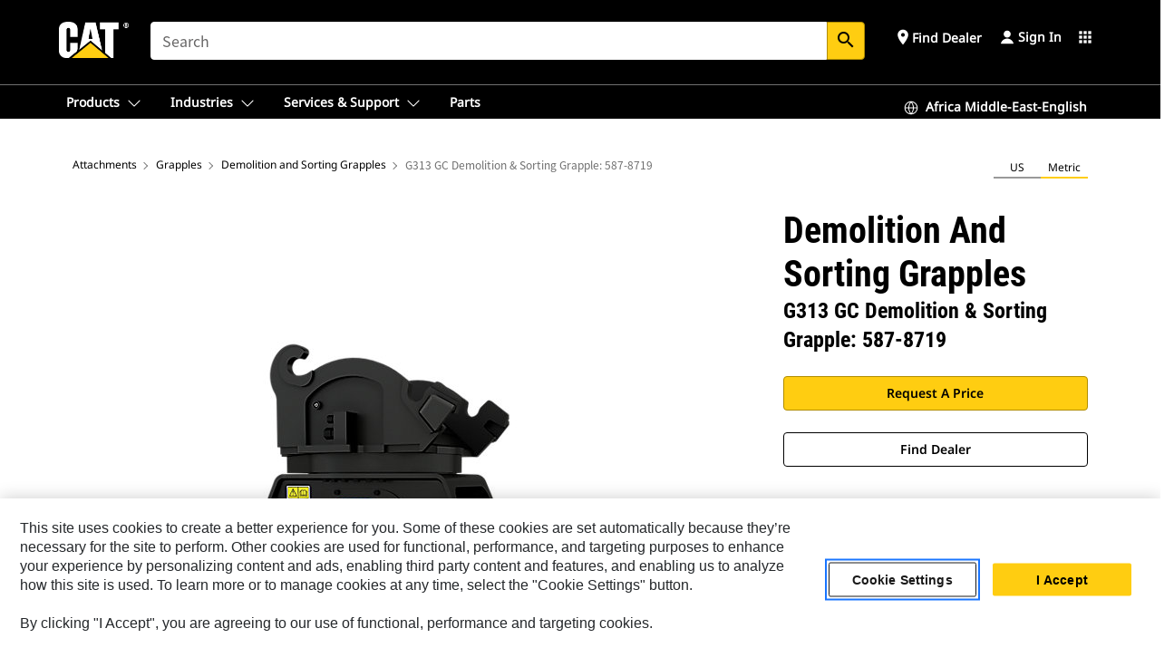

--- FILE ---
content_type: text/html; charset=UTF-8
request_url: https://www.cat.com/en_ZA/products/new/attachments/grapples/demolition-and-sorting-grapples/17713535.html
body_size: 51083
content:



<!DOCTYPE HTML>
<html lang="en" xml:lang="en">
    <head>
    <meta charset="UTF-8"/>
    <meta name="template" content="deg---product-landing-editable"/>
    

    
    
<link rel="stylesheet" href="/etc.clientlibs/deg/clientlibs/clientlib-dependencies.min.5d18fc177c2b9da2d8bc26f6a27fdd3a.css" type="text/css">
<script src="/etc.clientlibs/deg/clientlibs/clientlib-dependencies.min.a8d10506f792891a66041fb5ea0095aa.js"></script>





    
<link rel="stylesheet" href="/etc.clientlibs/deg/clientlibs/clientlib-base.min.078c2e96dcf30046ac47ad3f8680501f.css" type="text/css">








    
    
    

    

    
    
    

    

<!-- START Custom code-->


<!-- OneTrust Cookies Consent Notice start -->
<script id="otDomainScript" src="https://cdn.cookielaw.org/scripttemplates/otSDKStub.js" type="text/javascript" charset="UTF-8" data-domain-script="6b32398a-3e80-4329-b54b-c689861a9fe9"></script>
<script type="text/javascript">function OptanonWrapper() { }</script>
<!-- OneTrust Cookies Consent Notice end -->

<!-- OneTrust Cookies Check Start -->
<script>
	var otDomainScript = document.getElementById("otDomainScript").getAttribute("data-domain-script");

	if (otDomainScript.includes("-test")) {
		document.cookie = "OptanonConsent=;domain=.cat.com;path=/;expires=Thu, 01 Jan 1970 00:00:00 GMT";
		document.cookie = "OptanonAlertBoxClosed=;domain=.cat.com;path=/;expires=Thu, 01 Jan 1970 00:00:00 GMT";
		document.cookie = "OptanonConsent=;domain=.caterpillar.com;path=/;expires=Thu, 01 Jan 1970 00:00:00 GMT";
		document.cookie = "OptanonAlertBoxClosed=;domain=.caterpillar.com;path=/;expires=Thu, 01 Jan 1970 00:00:00 GMT";
		document.cookie = "OptanonConsent=;domain=.fgwilson.com;path=/;expires=Thu, 01 Jan 1970 00:00:00 GMT";
		document.cookie = "OptanonAlertBoxClosed=;domain=.fgwilson.com;path=/;expires=Thu, 01 Jan 1970 00:00:00 GMT";
		document.cookie = "OptanonConsent=;domain=.mak-catmarine.com;path=/;expires=Thu, 01 Jan 1970 00:00:00 GMT";
		document.cookie = "OptanonAlertBoxClosed=;domain=.mak-catmarine.com;path=/;expires=Thu, 01 Jan 1970 00:00:00 GMT";
		document.cookie = "OptanonConsent=;domain=.perkins.com;path=/;expires=Thu, 01 Jan 1970 00:00:00 GMT";
		document.cookie = "OptanonAlertBoxClosed=;domain=.perkins.com;path=/;expires=Thu, 01 Jan 1970 00:00:00 GMT";
		document.cookie = "OptanonConsent=;domain=.progressrail.com;path=/;expires=Thu, 01 Jan 1970 00:00:00 GMT";
		document.cookie = "OptanonAlertBoxClosed=;domain=.progressrail.com;path=/;expires=Thu, 01 Jan 1970 00:00:00 GMT";
		document.cookie = "OptanonConsent=;domain=.solarturbines.com;path=/;expires=Thu, 01 Jan 1970 00:00:00 GMT";
		document.cookie = "OptanonAlertBoxClosed=;domain=.solarturbines.com;path=/;expires=Thu, 01 Jan 1970 00:00:00 GMT";
		document.cookie = "OptanonConsent=;domain=.spmoilandgas.com;path=/;expires=Thu, 01 Jan 1970 00:00:00 GMT";
		document.cookie = "OptanonAlertBoxClosed=;domain=.spmoilandgas.com;path=/;expires=Thu, 01 Jan 1970 00:00:00 GMT";
		document.cookie = "OptanonConsent=;domain=.tangentenergy.com;path=/;expires=Thu, 01 Jan 1970 00:00:00 GMT";
		document.cookie = "OptanonAlertBoxClosed=;domain=.tangentenergy.com;path=/;expires=Thu, 01 Jan 1970 00:00:00 GMT";
		document.cookie = "OptanonConsent=;domain=.pecktech.com;path=/;expires=Thu, 01 Jan 1970 00:00:00 GMT";
		document.cookie = "OptanonAlertBoxClosed=;domain=.pecktech.com;path=/;expires=Thu, 01 Jan 1970 00:00:00 GMT";
		document.cookie = "OptanonConsent=;domain=.anchorcoupling.com;path=/;expires=Thu, 01 Jan 1970 00:00:00 GMT";
		document.cookie = "OptanonAlertBoxClosed=;domain=.anchorcoupling.com;path=/;expires=Thu, 01 Jan 1970 00:00:00 GMT";
		document.cookie = "OptanonConsent=;domain=.anchorfluidsystems.com;path=/;expires=Thu, 01 Jan 1970 00:00:00 GMT";
		document.cookie = "OptanonAlertBoxClosed=;domain=.anchorfluidsystems.com;path=/;expires=Thu, 01 Jan 1970 00:00:00 GMT";
		document.cookie = "OptanonConsent=;domain=.catrentalstore.com;path=/;expires=Thu, 01 Jan 1970 00:00:00 GMT";
		document.cookie = "OptanonAlertBoxClosed=;domain=.catrentalstore.com;path=/;expires=Thu, 01 Jan 1970 00:00:00 GMT";
		document.cookie = "OptanonConsent=;domain=.catdealer.com;path=/;expires=Thu, 01 Jan 1970 00:00:00 GMT";
		document.cookie = "OptanonAlertBoxClosed=;domain=.catdealer.com;path=/;expires=Thu, 01 Jan 1970 00:00:00 GMT";
	}
</script>
<!-- OneTrust Cookies Check End -->


<!-- ue2laempublishaserverp02 -->



		
<meta name="site_category" content="Products"/>
<meta http-equiv="X-UA-Compatible" content="IE=edge,chrome=1"/>

<script>
	var currentPage = "/content/catdotcom/en_ZA/products/new/attachments/grapples/demolition-and-sorting-grapples/17713535",isPerkins = 'false', isCatdotcom = 'false';
    window._cat_drl_loc_sev_url = "";
    window._cat_drl_loc_search_dist = "";
    window._cat_drl_loc_max_results = "";
	window._addPath_vanity = "";
	window.defaultUnitType = "metric";
		window._cat_drl_loc_app_id = "";
    window._cat_drl_loc_app_url = "";
    window._bing_key= "As3LWGxakhWXqIL6M3BBWFqEZn9J2XDgt9H9oCm1qcTxWnRV2wp_cityZM0UuOOf";	
    window._helios_dls_url = "api.cat.com";
    if(currentPage.indexOf("/content/wwwperkins") === 0){
    	isPerkins='true';
    }
	if (currentPage.indexOf("/content/catdotcom") === 0) {
    	isCatdotcom = 'true';
	} 
    var currentLocaleString = "en_ZA";
	Granite.I18n.setLocale(currentLocaleString);
</script>

<script>
    // Added method to fetch the cookie value (needed for Datalayer push on page load)
    function getCookieVal(name){
        var arr = null,
            reg = new RegExp('(^| )' + name + '=([^;]+)');
        if(arr = document.cookie.match(reg)){
            return unescape(arr[2]);
        } else {
            return null;
        }
    }

    var catRecId = '',
        loginId = '',
        userGAInfo = '';

	var dataLayer = window.dataLayer || [],
	  siteID = 'catDotCom' == "" ? null : 'catDotCom',
	  templateID = 'deg---product-landing-editable' == "" ? null : 'deg---product-landing-editable',
	  templateBase = 'deg' == "" ? null : 'deg',
	  adiBu = 'Work Tools' == "" ? null : 'Work Tools',
	  adiApp = '' == "" ? null : '',
	  adiInd = '' == "" ? null : '',
	  adiAud = '' == "" ? null : '',
	  adiAudgoal = '' == "" ? null : '',
	  adiPripgkpi = '' == "" ? null : '',
	  adiSecpgkpi = '' == "" ? null : '',
	  dealerCode = '' == "" ? null : '',
	  dealerName = '' == "" ? null : '',
	  lastPublishedDate = '2025-04-03T20:30:25.479-05:00' == "" ? null : '2025-04-03T20:30:25.479-05:00',
	  b2cDataLayerFlag = true,
	  campaignFlag = false;

	var favDealer = JSON.parse(localStorage.getItem("favorite_dealer"));
	var dealerId = null,
		dealerCode = null,
		dealerName = null,
		dealerLocationName = null;
	if(favDealer) {
		dealerId = favDealer.dealerId;
		dealerCode = favDealer.ecommerceDealerCode;
		dealerName = favDealer.dealerName;
		dealerLocationName = favDealer.dealerLocationName;
	}

	// Get the RecId, loginId and GAInfo from the cookie

		loginId = null != getCookieVal('CWSID') ? getCookieVal('CWSID') : '';
		catRecId = null != getCookieVal('RECID') ? getCookieVal('RECID') : '';

        dataLayer.push({
            'catRecId': catRecId,
            'loginId': loginId
        });

		includeGAInfoDatalayerValues();

	function includeGAInfoDatalayerValues(){
			if((typeof isPingAccessEnabledFlag !== 'undefined' && isPingAccessEnabledFlag) ||
			   (typeof isGAInfoEnabledFlag !== 'undefined' && isGAInfoEnabledFlag)) {

				userGAInfo = null != getCookieVal('GAInfo') ? JSON.parse(getCookieVal('GAInfo')) : '';

					dataLayer.push({
                        'affClass': userGAInfo.affClass,
                        'affCode': userGAInfo.affCode,
                        'affiliationOrgCode': userGAInfo.affiliationOrgCode,
                        'hem': userGAInfo.hem,
                    })
			}
	}
        var serial_code_url = new URL(window.location.href);
        var serial_code = serial_code_url.searchParams.get("serial_number");

        var isPdp = true;
		var isPcp = false;
		var isPfp = false;
		var isPsfp = false;

		if(isPfp || isPsfp){
        		adiBu = '';
			    adiBu = (!adiBu || adiBu === "null") ? null : adiBu;
                 } 

		var adiContTypeValue = null;

		if(isPdp || isPcp || isPfp || isPsfp){
			adiContTypeValue = "awareness | engagement | consideration | lead gen";
		} else {
			adiContTypeValue = '' == "" ? null : '';
		}

	dataLayer.push({
		'zipCode': sessionStorage.getItem('bcpZip'),
		'siteID': siteID,
        'dealerId' : dealerId,
        'dealerCode' : dealerCode,
        'dealerName' : dealerName,
        'dealerLocationName' : dealerLocationName,
		'templateID': templateID,
		'templateBase': templateBase,
		'adiBu'	: adiBu,
		'adiApp' : adiApp,
		'adiContType' : adiContTypeValue,
		'adiInd' : adiInd,
		'adiAud' : adiAud,
        'adiAudgoal' : adiAudgoal,
        'adiPripgkpi' : adiPripgkpi,
        'adiSecpgkpi' : adiSecpgkpi,
        'storeID' : dealerCode,
		'storeCode' : dealerCode,
		'storeName' : dealerName,
		'lastPubDate' : lastPublishedDate,
		'campaignFlag' : campaignFlag,
                'serialNumber' : serial_code
      	});
	if(b2cDataLayerFlag){
	    if(getCookieVal('li_aemgainfo')){
	        var aemgainfo = JSON.parse(getCookieVal('li_aemgainfo'));
	        var dataLayer = window.dataLayer || [];
	        dataLayer.push({
	            'event':'b2cloaded',
	            'companyID' : aemgainfo.companyID,
	            'hem' : aemgainfo.hem,
	            'loginID' : aemgainfo.loginID,
	            'catRecId' : aemgainfo.catRecId,
	            'affClass' : aemgainfo.affClass,
	            'affCode' : aemgainfo.affCode,
	            'b2cdealerCode' : aemgainfo.b2cdealerCode,
	            'topLvlOrgCode' : aemgainfo.topLvlOrgCode,
	            'b2cObjectID' : aemgainfo.b2cObjectID,
	            'b2cUserType' : aemgainfo.b2cUserType
	        })
	    }
	    else{
	    	document.cookie = 'li_aemgainfo = {"companyID":"","hem":"","loginID":"","catRecId":"","affClass":"","affCode":"","b2cdealerCode":"","topLvlOrgCode":"","b2cObjectID":"","b2cUserType":""}'+ '; path=/; Secure; SameSite=Lax';
	        var dataLayer = window.dataLayer || [];
	        dataLayer.push({
	            'event':'b2cloaded',
	            'companyID' : "",
	            'hem' : "",
	            'loginID' : "",
	            'catRecId' : "",
	            'affClass' : "",
	            'affCode' : "",
	            'b2cdealerCode' : "",
	            'topLvlOrgCode' : "",
	            'b2cObjectID' : "",
	            'b2cUserType' : ""
	        })
	    }
		
	}

</script>

<!-- Google Tag Manager -->
<script>(function(w,d,s,l,i){w[l]=w[l]||[];w[l].push({'gtm.start':
new Date().getTime(),event:'gtm.js'});var f=d.getElementsByTagName(s)[0],
j=d.createElement(s),dl=l!='dataLayer'?'&l='+l:'';j.async=true;j.src=
'//www.googletagmanager.com/gtm.js?id='+i+dl;f.parentNode.insertBefore(j,f);
})(window,document,'script','dataLayer','GTM-5JB4X4');</script>
<!-- End Google Tag Manager -->

<meta name="viewport" content="width=device-width, initial-scale=1.0"/>
<meta name="keywords" content="new, G313 GC Demolition &amp; Sorting Grapple  587-8719"/>
<meta name="twitter:card" content="summary_large_image"/>




<!-- Open Group tagging : Social network (OpenGraph) metatag values -->



<meta property="og:site_name" content="https://www.cat.com/en_ZA/products/new/attachments/grapples/demolition-and-sorting-grapples/17713535.html"/>



<!-- Page Tag list -->

	
		<meta name="product_line" content="Products^Attachments^Grapples^Demolition and Sorting Grapples^G313 GC Demolition &amp; Sorting Grapple  587-8719"/>
    
		<meta name="acquisition_type" content="acquisition_type^new"/>
    

<!-- Blog Tag list -->

	
		<meta name="b_tags_product_line" content="Products^Attachments^Grapples^Demolition and Sorting Grapples^G313 GC Demolition &amp; Sorting Grapple  587-8719"/>
    
		<meta name="b_tags_acquisition_type" content="acquisition_type^new"/>
    

<!-- Blog Tag list End -->

<!-- Published Date to metatag for blogCards -->



	<link rel="shortcut icon" type="image/vnd.microsoft.icon" href='/content/dam/favicons/Favicon.png'/>



	<link rel="apple-touch-icon-precomposed" sizes="57x57" href='/content/dam/favicons/catdotcomFavicon.png/_jcr_content/renditions/cq5dam.thumbnail.57.57.png'/>
	<link rel="apple-touch-icon-precomposed" sizes="72x72" href='/content/dam/favicons/catdotcomFavicon.png/_jcr_content/renditions/cq5dam.thumbnail.72.72.png'/>
	<link rel="apple-touch-icon-precomposed" sizes="114x114" href='/content/dam/favicons/catdotcomFavicon.png/_jcr_content/renditions/cq5dam.thumbnail.114.114.png'/>
	<link rel="apple-touch-icon-precomposed" sizes="144x144" href='/content/dam/favicons/catdotcomFavicon.png/_jcr_content/renditions/cq5dam.thumbnail.144.144.png'/>


<meta name="description" content="Cat® Demolition &amp;amp; Sorting Grapples are designed for fast, productive material handling. Capable of high-volume, production loading and precise sorting, to enhance the productivity and efficiency of your operation. The grapples can handle anything from primary and secondary demolition to recycling to get the job done."/>




    
    

    
    
    
    



<title>G313 GC Demolition &amp; Sorting Grapple | Cat | Caterpillar</title>
<link rel="canonical" href='https://www.cat.com/en_ZA/products/new/attachments/grapples/demolition-and-sorting-grapples/17713535.html'/>
<!-- Global Editable Whitelabel CSS-->
<link rel="stylesheet" href="/content/catdotcom/en_ZA/_jcr_content.editable-whitelabel-v2.css"/>
</head>
    <body class="page basicpage auth" data-offset="84">
        
        
            

<!-- Google Tag Manager (noscript) -->
<noscript><iframe src="//www.googletagmanager.com/ns.html?id=GTM-5JB4X4" height="0" width="0" style="display:none;visibility:hidden"></iframe></noscript>
<!-- End Google Tag Manager (noscript) -->
            



            


<div class="root responsivegrid">


<div class="aem-Grid aem-Grid--12 aem-Grid--default--12 ">
    
    <div class="inheritedExperienceFragment experiencefragment aem-GridColumn aem-GridColumn--default--12">

    
    

    



<div class="xf-content-height">
    


<div class="aem-Grid aem-Grid--12 aem-Grid--default--12 ">
    
    <div class="cookie aem-GridColumn aem-GridColumn--default--12">








    
    
<link rel="stylesheet" href="/etc.clientlibs/deg/components/content/general/cookie/v3/cookie/clientlibs/site.min.52a649af8eb7e6a89c8e5056137c5aa5.css" type="text/css">



    
    
<script src="/etc.clientlibs/deg/components/content/general/cookie/v3/cookie/clientlibs/site.min.d6bb5a271a50721dc8913a051877eb51.js"></script>





<div class="ot-cookie-banner" style="display:none;">
    
        <input type="hidden" id="locale-page-publish" value="en_ZA"/>
    

    
</div></div>
<div class="header aem-GridColumn aem-GridColumn--default--12">

<!-- HTML  -->


<div class="skip-to-content">
  <a class="skip-to-content-link" href="#mainContent">Skip to main content</a>
</div>

<div class="skip-search-crawl d-print-none">
  <header class="mega--nav tfn header auth-track">
    
    
    
    
    
    
    
    
    
    <input type="hidden" id="exp-fragment-resource" data-azure-path="/content/catdotcom/en_ZA/products/new/attachments/grapples/demolition-and-sorting-grapples/17713535"/>
    <div style="display: none;" id="isDealer"></div>
    <div style="display: none;" id="dealerPage" data-dealerPage="/content/catdotcom/en_ZA/support/dealer-locator.html"></div>

    <div class="container container--mega-nav">
      <div class="row">
        <input hidden id="showSearch" value="true"/>
        <input hidden id="showAdvanceSearch" value="false"/>
        <div class="col header-container">
          
          



<a href="#" onclick="" class="menu-toggle" data-open-label="menu" data-close-label="close" aria-label="Menu" style="display: none;"><span></span></a>
<a href="/en_ZA.html" class="logo">
	<picture>
              <source media="(min-width: 1023px)" srcset="https://s7d2.scene7.com/is/image/Caterpillar/CM20160629-33279-63115?fmt= png-alpha"/>
              <img src="https://s7d2.scene7.com/is/image/Caterpillar/CM20160629-33279-63115?fmt=%20png-alpha" alt="CAT LOGO"/>
              <img class="logo--print" src="https://s7d2.scene7.com/is/image/Caterpillar/CM20160629-33279-63115?fmt=%20png-alpha" alt="CAT LOGO"/>
	</picture>
</a>


    


          
            
            
            
              <div class="search-wrap open header-middle">
                


	
	
    
<link rel="stylesheet" href="/etc.clientlibs/deg/components/structure/search/v2/search/clientlibs/site.min.040091e378d13312ca799339b87aea61.css" type="text/css">
<link rel="stylesheet" href="/etc.clientlibs/deg/components/structure/search/v1/search/clientlibs/site.min.7ea43d628062d274409239af092e2700.css" type="text/css">



	
	<form action="/en_ZA/search/search-results.html" class="search-inner search siteSearchForm" id="global_search" name="global_search" method="GET">
		<!-- <i class="material-icons" id="siteSearchForm_search_icon">search</i> -->
		<label for="searchInput" class="sr-only">Search</label>
		
		
			<input type="search" class="input-large search-input" id="searchInput" name="search" placeholder="Search" autocomplete="off" onkeyup="newCatdotcomSearchAutoSuggestHeader(this, 'global_search');"/>
		
		

		<input type="hidden" name="pagePath" id="pagePath" value="/content/catdotcom/en_ZA/products/new/attachments/grapples/demolition-and-sorting-grapples/17713535"/>
		<input type="hidden" id="newSearchEnabled" value="true"/>

		
		<button type="submit" class="button button-primary button-sm global-search-btn" aria-label="Search"><i class="material-icons" id="siteSearchForm_search_icon">search</i></button>
		<!-- <a href="#" onclick="" class="search-close">&#215;</a> -->
		<div id="global_searchsearchInputSuggBox" class="suggestionBox col-7 col-lg-10 col-md-8 col-sm-6 col-xs-6" style="display:none">
			
				<div class="suggestionBoxSearchHeader" style="display:none">
					<div class="suggestionBoxHeading">SUGGESTED KEYWORDS</div>
					<div id="SuggKeywordsHeader">
					</div>
				</div>
				<div class="suggestionBoxSearchHeader" style="display:none">
					<div class="suggestionBoxHeading">SUGGESTED PRODUCTS</div>
					<div id="SuggProductsHeader">
					</div>
				</div>
				<div class="suggestionBoxSearchHeader" style="display:none">
					<div class="suggestionBoxHeading">SUGGESTED CONTENT</div>
					<div id="SuggCategoriesHeader">
					</div>
				</div>
			
			<!-- end existing aem autosuggest -->
		</div>
	</form>


    

              </div>
            
          
          <ul class="utility--links">
            
              <!-- <sly data-sly-test="true"> -->
                <!-- <a href="#" target="_blank" onclick=""
                  role="button" class="search-toggle search auth-track "
                  aria-label="Search" id="utility_links_search">
                  <i class="material-icons" id="utility_links_search_icon" aria-hidden="true">search</i><span
                    class="utility_search">Search</span> -->

                <!-- </a> -->

                <!-- <div class="search-wrap open"> -->
                  <!-- <sly data-sly-resource="search" /> -->
                <!-- </div> -->
              <!-- </sly> -->
            </li>
            
            
              <a class="logged-in-mobile-icon my-account-loggedin-mobile myaccount-welcome" href="#" role="button" data-account-drawer="mega-accountlinks" aria-label="account" style="display: none;" data-toggle="modal" data-target="#my-account__modal--logged-in-mob">
                <i class="material-icons person" aria-hidden="true">person</i><i class="material-icons clear" style="display: none;" aria-hidden="true">clear</i>
              </a>
              <a class="logged-in-mobile-icon my-account-default my-account-default-mobile" href="#" role="button" data-account-drawer="mega-accountlinks-default" data-toggle="modal" data-target="#my-account__modal--default-mob">
                <i class="material-icons person" aria-hidden="true">person</i><i class="material-icons clear" style="display: none;" aria-hidden="true">clear</i>
              </a>
            

            
            
              
                <li class="utility--links__find-dealer findDealer auth-track">
                  <!-- link before dealer chosen -->
                   <a href="#" role="button" class="show-label" data-toggle="modal" data-target="#launch-this-modal-window12" id="utility_links_findDealer_place" style="">
                      <i class="material-icons" id="utility_links_findDealer_place_icon" aria-hidden="true">place</i><span>
                        Find Dealer
                        
                      </span>
                    </a> 
                   <!-- link after dealer chosen -->
                  <div class="drop--menu">
                    <a href="#" role="button" class="dropdown-button show-label dealer-info__show-abel" id="utility_links_dropdown_btn_place" style=""></a>
                    <ul class="menu--content" role="dialog" aria-modal="true" aria-labelledby="directionDialogTitle">
                      <li><a href="#" role="button" class="close">&#215;</a></li>
                      <li class="dealer--info">
                        <p id="directionDialogTitle" class="title" aria-level="3" role="heading" data-dealer-code=""></p>
                        <button type="button" aria-hidden="false" class="close" data-dismiss="modal" aria-label="Close">
                          <span aria-hidden="true">&times;</span>
                        </button> <!-- <p class="time">Open Till 5PM</p> -->
                        <hr aria-hidden="true"/>
                        <p class="dealer-address"></p> <a role="button" href="" class="cat-follow fav-dealer-direction" onclick="getFavDealerDirection(event,this);">Directions</a> <a role="button" class="cat-follow fav-dealer-info-follow" href="#" data-toggle="modal" data-target="#launch-this-modal-window12">Dealer Details</a>
                        <hr/> <a class="button button-tertiary find-dealer-follow" role="button" href="#" data-toggle="modal" data-target="#launch-this-modal-window12">Find Another Dealer</a>
                      </li>
                    </ul>
                  </div>
                </li>
              
            

            


            
            

    
    

    <!-- My Account - Default -->
    

    <!-- Default - Desktop view -->
    
        <li class="utility--links__dropdown my-account-default my-account-default-desktop utility--links__account" data-b2c-version="true">
            <div class="drop--menu">
                <a href="#" class="newAccount" role="button" data-toggle="modal" data-target="#my-account__modal-default" aria-label="Sign In">
                    <div class="account-header-section">
                        <svg class="my-account-icon" xmlns="http://www.w3.org/2000/svg" width="16" height="16" viewBox="0 0 16 16" fill="none">
                            <path d="M8.00008 0.736694C5.85629 0.736694 4.11841 2.47458 4.11841 4.61836C4.11841 6.76215 5.85629 8.50003 8.00008 8.50003C10.1439 8.50003 11.8817 6.76215 11.8817 4.61836C11.8817 2.47458 10.1439 0.736694 8.00008 0.736694Z" fill="currentColor"/>
                            <path d="M7.99995 9.57263C6.46353 9.57263 4.9668 10.0605 3.72555 10.966C2.48429 11.8715 1.56264 13.1477 1.09347 14.6107C1.04469 14.7628 1.07151 14.9291 1.16564 15.0581C1.25976 15.1871 1.40987 15.2634 1.56958 15.2634H14.4303C14.59 15.2634 14.7401 15.1871 14.8343 15.0581C14.9284 14.9291 14.9552 14.7628 14.9064 14.6107C14.4373 13.1477 13.5156 11.8715 12.2744 10.966C11.0331 10.0605 9.53637 9.57263 7.99995 9.57263Z" fill="currentColor"/>
                        </svg>
                        <span class="account-name"><div>Sign In</div></span>
                    </div>
                </a>
                <!-- Default Modal - Desktop view -->
                <div class="modal fade auth small full-inner my-account__modal" id="my-account__modal-default" tabindex="-1" role="dialog" aria-labelledby="my-account Modal" aria-hidden="true">
                    <div class="modal-dialog my-account__content">
                        <div class="modal-content">
                            <div class="modal-header my-account__header">
                                <span class="modal-title my-account__title" id="my-account">Account</span>
                                <button type="button" class="close my-account__close-btn" data-dismiss="modal" aria-label="Close">
				 <span class="my-account__closeIcon"><svg xmlns="http://www.w3.org/2000/svg" width="32" height="32" viewBox="0 0 32 32" fill="none">
								<path d="M21.185 11.5317C21.3829 11.3338 21.3829 11.013 21.185 10.8151C20.9872 10.6173 20.6664 10.6173 20.4685 10.8151L16.0001 15.2836L11.5317 10.8151C11.3338 10.6173 11.013 10.6173 10.8151 10.8151C10.6173 11.013 10.6173 11.3338 10.8151 11.5317L15.2836 16.0001L10.8151 20.4685C10.6173 20.6664 10.6173 20.9872 10.8151 21.185C11.013 21.3829 11.3338 21.3829 11.5317 21.185L16.0001 16.7166L20.4685 21.185C20.6664 21.3829 20.9872 21.3829 21.185 21.185C21.3829 20.9872 21.3829 20.6664 21.185 20.4685L16.7166 16.0001L21.185 11.5317Z" fill="#3F3F3F"/>
							 </svg></span>
                                </button>
                            </div>
                            <div class="modal-body my-account__body">
                                <div class="my-account-buttons">
                                    <a href="/en_ZA/account/login.html" class="button button-primary header-buttons" role="button" aria-label="Sign In to your account">
                                        Sign In
                                    </a>
                                    <a href="/en_ZA/account/register.html" class="button button-secondary header-buttons" role="button" aria-label="Create account">
                                        Register
                                    </a>
                                </div>
                                <div class="my-account-section">
                                    <p><b>One Account. All of Cat.</b></p>
<p>Your Caterpillar account is the single account you use to log in to select services and applications we offer. Shop for parts and machines online, manage your fleet, go mobile, and more.</p>

                                </div>
                                <hr class='links-separator'/>
                                
                            </div>
                            <div class="modal-footer my-account__footer">
                                <div class="modal-footer__full-width-container">
                                    <button class="button button-tertiary" type="button" data-dismiss="modal" aria-label="Close">Close
                                    </button>
                                </div>
                            </div>
                        </div>
                    </div>
                </div>
            </div>
        </li>
    

    <!-- My Account - LoggedIn -->
    

    <!-- LoggedIn - Desktop view -->
    
        <li class="utility--links__dropdown my-account-loggedin utility--links__account" style="display: none;">
            <div class="drop--menu">
                <a href="#" class="newAccount" role="button" data-toggle="modal" data-target="#my-account__modal--logged-in">
                    <div class="account-header-section">
                        <svg class="my-account-icon" xmlns="http://www.w3.org/2000/svg" width="16" height="16" viewBox="0 0 16 16" fill="none">
                            <path d="M8.00008 0.736694C5.85629 0.736694 4.11841 2.47458 4.11841 4.61836C4.11841 6.76215 5.85629 8.50003 8.00008 8.50003C10.1439 8.50003 11.8817 6.76215 11.8817 4.61836C11.8817 2.47458 10.1439 0.736694 8.00008 0.736694Z" fill="currentColor"/>
                            <path d="M7.99995 9.57263C6.46353 9.57263 4.9668 10.0605 3.72555 10.966C2.48429 11.8715 1.56264 13.1477 1.09347 14.6107C1.04469 14.7628 1.07151 14.9291 1.16564 15.0581C1.25976 15.1871 1.40987 15.2634 1.56958 15.2634H14.4303C14.59 15.2634 14.7401 15.1871 14.8343 15.0581C14.9284 14.9291 14.9552 14.7628 14.9064 14.6107C14.4373 13.1477 13.5156 11.8715 12.2744 10.966C11.0331 10.0605 9.53637 9.57263 7.99995 9.57263Z" fill="currentColor"/>
                        </svg>
                        <span class="account-name myaccount-welcome"></span>
                    </div>
                </a>
                <!-- LoggedIn Modal - Desktop view -->
                <div class="modal fade auth small full-inner my-account__modal" id="my-account__modal--logged-in" tabindex="-1" role="dialog" aria-labelledby="my-account Modal" aria-hidden="true">
                    <div class="modal-dialog my-account__content">
                        <div class="modal-content">
                            <div class="modal-header my-account__header">
                                <span class="modal-title my-account__title" id="my-account"></span>
                                <button type="button" class="close my-account__close-btn" data-dismiss="modal" aria-label="Close">
                                    <svg xmlns="http://www.w3.org/2000/svg" width="32" height="32" viewBox="0 0 32 32" fill="none">
                                        <path d="M21.185 11.5317C21.3829 11.3338 21.3829 11.013 21.185 10.8151C20.9872 10.6173 20.6664 10.6173 20.4685 10.8151L16.0001 15.2836L11.5317 10.8151C11.3338 10.6173 11.013 10.6173 10.8151 10.8151C10.6173 11.013 10.6173 11.3338 10.8151 11.5317L15.2836 16.0001L10.8151 20.4685C10.6173 20.6664 10.6173 20.9872 10.8151 21.185C11.013 21.3829 11.3338 21.3829 11.5317 21.185L16.0001 16.7166L20.4685 21.185C20.6664 21.3829 20.9872 21.3829 21.185 21.185C21.3829 20.9872 21.3829 20.6664 21.185 20.4685L16.7166 16.0001L21.185 11.5317Z" fill="#3F3F3F"/>
                                    </svg>
                                </button>
                            </div>
                            <div class="modal-body my-account__body">
                                <div class="account-dashboard-section">
                                    <div class="account-dashboard-header-section tertiary-nav-links-container">
                                        <ul class="account-section-links tertiary-nav-links-list">
                                            <li>
                                                <a href="/en_ZA/account/myaccount/account-information.html" class="account-dashboard-section-links-li tertiary-nav-link">
                                                    Account Information
                                                </a>
                                            </li>
                                        </ul>
<ul class="account-section-links tertiary-nav-links-list">
                                            <li>
                                                <a href="/en_ZA/account/myaccount/site-settings.html" class="account-dashboard-section-links-li tertiary-nav-link">
                                                    Site Settings
                                                </a>
                                            </li>
                                        </ul>
<ul class="account-section-links tertiary-nav-links-list">
                                            <li>
                                                <a href="/en_ZA/account/myaccount/security.html" class="account-dashboard-section-links-li tertiary-nav-link">
                                                    Security
                                                </a>
                                            </li>
                                        </ul>

                                        <div class="my-account__signout">
                                            <a href="/en_ZA.html" class="account-signout">Sign out</a>
                                        </div>
                                    </div>
                                </div>
                                <hr class='links-separator'/>
                                
                            </div>
                            <div class="modal-footer my-account__footer">
                                <div class="modal-footer__full-width-container">
                                    <button class="button button-tertiary" type="button" data-dismiss="modal" aria-label="Close">Close
                                    </button>
                                </div>
                            </div>
                        </div>
                    </div>
                </div>
            </div>
        </li>
    

            
            
            
            



	<div class="tfn floating-system-notification">
		
		<!-- same example as above but showing a single component system message success -->
		<div class="container" id="floating-success-notification">
			<div class="system-notification-holder">
				<div class="notification-message success">
					<div class="icon-holder">
						<i class="material-icons" id="floating-success-material-icon" aria-hidden="true"></i>
					</div>
					<div class="content-holder">
						<a tabindex="0" onclick="" class="close" aria-label="close notification"><i class="material-icons">close</i></a>
						<p class="title" id="floating-success-message-title"></p>
						<p class="info" id="floating-success-message"></p>
						<div class="action-holder">
							<a href="" class="action action-close">OK</a>
						</div>
					</div>
				</div>
			</div>
		</div>
		
		
	</div>


    




    
<script src="/etc.clientlibs/deg/components/structure/systemNotifications/v2/systemNotifications/clientlibs/site.min.22dcd70176acc76915ecea61df23ab0b.js"></script>



            
            
            

              

            
    
	
	
	
		<li class="utility--links__sites waffle waffle-desktop">
			<div class="drop-menu">
				<a href="#" role="button" class="dropdown-button" id="utility_links_sites_apps" aria-label="Cat Applications Menu" data-toggle="modal" data-target="#mega-waffle__modal">
					<i class="material-icons" id="utility_links_sites_apps_icon" aria-hidden="true">apps</i>
				</a>
			</div>
		</li>
	
	
	<div class="modal fade auth small waffle__modal" id="mega-waffle__modal" role="dialog" aria-modal="true" aria-labelledby="waffleModalTitle" style="display: none;" tabindex="-1">
		<div class="modal-dialog waffle__content" role="document">
			<div class="modal-content">
				<!-- Header -->
				<div class="modal-header waffle__header">
					<h2 class="modal-title" id="waffleModalTitle" tabindex="-1">CAT Sites</h2>
					<button type="button" class="close waffle__closebtn" data-dismiss="modal" aria-label="close">
                        <span class="waffle__closeIcon" aria-hidden="true">
                            <svg xmlns="http://www.w3.org/2000/svg" width="16" height="16" viewBox="0 0 16 16" fill="none">
                                <path d="M13.1848 3.53141C13.3826 3.33355 13.3826 3.01276 13.1848 2.8149C12.9869 2.61704 12.6661 2.61704 12.4683 2.8149L7.99984 7.28333L3.53141 2.8149C3.33355 2.61704 3.01276 2.61704 2.8149 2.8149C2.61704 3.01276 2.61704 3.33355 2.8149 3.53141L7.28333 7.99984L2.8149 12.4683C2.61704 12.6661 2.61704 12.9869 2.8149 13.1848C3.01276 13.3826 3.33355 13.3826 3.53141 13.1848L7.99984 8.71635L12.4683 13.1848C12.6661 13.3826 12.9869 13.3826 13.1848 13.1848C13.3826 12.9869 13.3826 12.6661 13.1848 12.4683L8.71635 7.99984L13.1848 3.53141Z" fill="#3F3F3F"/>
                            </svg>
                        </span>
					</button>
				</div>
				<!-- Body -->
				<ul class="modal-body menu--content waffle__body" aria-hidden="true">
					<li class="waffle-item__block" role="none">
						<a href="https://www.cat.com/en_ZA.html" target="_blank">
							<div class="waffle-item__image">
								<img class="waffle-item__icon" src="https://s7d2.scene7.com/is/content/Caterpillar/CM20250912-bcc21-56906" alt="Explore Products icon"/>
							</div>
							<div class="waffle-item__content">
								
									<h2 class="waffle-item__heading">Explore Products</h2>
								
								
									<p class="waffle-item__description">Browse all products on Cat.com</p>
								
								
									<p class="waffle-item__link" aria-hidden="true">https://www.cat.com/en_ZA.html</p>
								
							</div>
						</a>
					</li>
				
					<li class="waffle-item__block" role="none">
						<a href="https://shop.cat.com/ShopLandingPageView?storeId=11751&langId=-1" target="_blank">
							<div class="waffle-item__image">
								<img class="waffle-item__icon" src="https://s7d2.scene7.com/is/content/Caterpillar/CM20250912-aae1e-35ff1" alt="Buy Online icon"/>
							</div>
							<div class="waffle-item__content">
								
									<h2 class="waffle-item__heading">Buy Online</h2>
								
								
									<p class="waffle-item__description">Shop products &amp; more from our family of online store</p>
								
								
									<p class="waffle-item__link" aria-hidden="true">https://shop.cat.com/ShopLandingPageView?storeId=11751&amp;langId=-1</p>
								
							</div>
						</a>
					</li>
				
					<li class="waffle-item__block" role="none">
						<a href="https://catused.cat.com/en/" target="_blank">
							<div class="waffle-item__image">
								<img class="waffle-item__icon" src="https://s7d2.scene7.com/is/content/Caterpillar/CM20250912-11eaf-be440" alt="Find Used Products icon"/>
							</div>
							<div class="waffle-item__content">
								
									<h2 class="waffle-item__heading">Find Used Products</h2>
								
								
									<p class="waffle-item__description">Shop for certified used products</p>
								
								
									<p class="waffle-item__link" aria-hidden="true">https://catused.cat.com/en/</p>
								
							</div>
						</a>
					</li>
				
					<li class="waffle-item__block" role="none">
						<a href="https://rent.cat.com" target="_blank">
							<div class="waffle-item__image">
								<img class="waffle-item__icon" src="https://s7d2.scene7.com/is/content/Caterpillar/CM20250912-146a3-46063" alt="Rent Products icon"/>
							</div>
							<div class="waffle-item__content">
								
									<h2 class="waffle-item__heading">Rent Products</h2>
								
								
									<p class="waffle-item__description">Find rentals at your nearest dealer</p>
								
								
									<p class="waffle-item__link" aria-hidden="true">https://rent.cat.com</p>
								
							</div>
						</a>
					</li>
				
					<li class="waffle-item__block" role="none">
						<a href="https://vl.cat.com/visionlink?ui_locales=en-US" target="_blank">
							<div class="waffle-item__image">
								<img class="waffle-item__icon" src="https://s7d2.scene7.com/is/content/Caterpillar/CM20250912-fb978-598c9" alt="Manage My Equipment icon"/>
							</div>
							<div class="waffle-item__content">
								
									<h2 class="waffle-item__heading">Manage My Equipment</h2>
								
								
									<p class="waffle-item__description">Manage your fleet on VisonLink</p>
								
								
									<p class="waffle-item__link" aria-hidden="true">https://vl.cat.com/visionlink?ui_locales=en-US</p>
								
							</div>
						</a>
					</li>
				
					<li class="waffle-item__block" role="none">
						<a href="https://www.cat.com/en_ZA/support/financing-protection.html" target="_blank">
							<div class="waffle-item__image">
								<img class="waffle-item__icon" src="https://s7d2.scene7.com/is/content/Caterpillar/CM20250912-134cb-c7f55" alt="View Finance Solutions icon"/>
							</div>
							<div class="waffle-item__content">
								
									<h2 class="waffle-item__heading">View Finance Solutions</h2>
								
								
									<p class="waffle-item__description">Explore financing options on Cat Financials</p>
								
								
									<p class="waffle-item__link" aria-hidden="true">https://www.cat.com/en_ZA/support/financing-protection.html</p>
								
							</div>
						</a>
					</li>
				</ul>
				<!-- Footer -->
				<div class="modal-footer waffle__footer">
					<div class="modal-footer__full-width-container">
						<button class="button button-tertiary" type="button" data-dismiss="modal" aria-label="Close">
							Close
						</button>
					</div>
				</div>
			</div>
		</div>
	</div>


  
          </ul>

        </div>
      </div>
    </div>
    
    <div class="container-fluid border"> </div>

    <div class="container container--mega-nav">
      
        <div class="row">
          <div class="col">
            <ul class="header-links">
            <li>
              <!-- <a href="#" target="_blank" onclick="" role="button" class="search-toggle search auth-track " aria-label="Search" id="utility_links_search">
                   <i class="material-icons" id="utility_links_search_icon" aria-hidden="true">search</i><span class="utility_search">Search</span>
                 </a> -->
              <div class="search-wrap-mobile open">
                


	
	
    



	
	<form action="/en_ZA/search/search-results.html" class="search-inner search siteSearchForm" id="global_search" name="global_search" method="GET">
		<!-- <i class="material-icons" id="siteSearchForm_search_icon">search</i> -->
		<label for="searchInput" class="sr-only">Search</label>
		
		
			<input type="search" class="input-large search-input" id="searchInput" name="search" placeholder="Search" autocomplete="off" onkeyup="newCatdotcomSearchAutoSuggestHeader(this, 'global_search');"/>
		
		

		<input type="hidden" name="pagePath" id="pagePath" value="/content/catdotcom/en_ZA/products/new/attachments/grapples/demolition-and-sorting-grapples/17713535"/>
		<input type="hidden" id="newSearchEnabled" value="true"/>

		
		<button type="submit" class="button button-primary button-sm global-search-btn" aria-label="Search"><i class="material-icons" id="siteSearchForm_search_icon">search</i></button>
		<!-- <a href="#" onclick="" class="search-close">&#215;</a> -->
		<div id="global_searchsearchInputSuggBox" class="suggestionBox col-7 col-lg-10 col-md-8 col-sm-6 col-xs-6" style="display:none">
			
				<div class="suggestionBoxSearchHeader" style="display:none">
					<div class="suggestionBoxHeading">SUGGESTED KEYWORDS</div>
					<div id="SuggKeywordsHeader">
					</div>
				</div>
				<div class="suggestionBoxSearchHeader" style="display:none">
					<div class="suggestionBoxHeading">SUGGESTED PRODUCTS</div>
					<div id="SuggProductsHeader">
					</div>
				</div>
				<div class="suggestionBoxSearchHeader" style="display:none">
					<div class="suggestionBoxHeading">SUGGESTED CONTENT</div>
					<div id="SuggCategoriesHeader">
					</div>
				</div>
			
			<!-- end existing aem autosuggest -->
		</div>
	</form>


    

                <!-- <sly data-sly-resource="search.mobile.default" /> -->
              </div>

            </li>
            </ul>
      

          

    
    

    <!-- My Account - Default -->
    
        <!-- Default Modal - Mobile view -->
        <div class="modal fade auth small full-inner my-account__modal" id="my-account__modal--default-mob" tabindex="-1" role="dialog" aria-labelledby="my-account Modal" aria-hidden="true">
            <div class="modal-dialog my-account__content">
                <div class="modal-content">
                    <div class="modal-header my-account__header">
                        <span class="modal-title my-account__title" id="my-account">Account</span>
                        <button type="button" class="close my-account__close-btn" data-dismiss="modal" aria-label="Close">
								<span class="my-account__closeIcon"><svg xmlns="http://www.w3.org/2000/svg" width="32" height="32" viewBox="0 0 32 32" fill="none">
								<path d="M21.185 11.5317C21.3829 11.3338 21.3829 11.013 21.185 10.8151C20.9872 10.6173 20.6664 10.6173 20.4685 10.8151L16.0001 15.2836L11.5317 10.8151C11.3338 10.6173 11.013 10.6173 10.8151 10.8151C10.6173 11.013 10.6173 11.3338 10.8151 11.5317L15.2836 16.0001L10.8151 20.4685C10.6173 20.6664 10.6173 20.9872 10.8151 21.185C11.013 21.3829 11.3338 21.3829 11.5317 21.185L16.0001 16.7166L20.4685 21.185C20.6664 21.3829 20.9872 21.3829 21.185 21.185C21.3829 20.9872 21.3829 20.6664 21.185 20.4685L16.7166 16.0001L21.185 11.5317Z" fill="#3F3F3F"/>
							 </svg></span>
                        </button>
                    </div>
                    <div class="modal-body my-account__body">
                        <div class="my-account-buttons">
                            <a href="/en_ZA/account/login.html" class="button button-primary header-buttons" role="button" aria-label="Sign In to your account">
                                Sign In
                            </a>
                            <a href="/en_ZA/account/register.html" class="button button-secondary header-buttons" role="button" aria-label="Create account">
                                Register
                            </a>
                        </div>
                        <div class="my-account-section">
                            <p><b>One Account. All of Cat.</b></p>
<p>Your Caterpillar account is the single account you use to log in to select services and applications we offer. Shop for parts and machines online, manage your fleet, go mobile, and more.</p>

                        </div>
                        <hr class='links-separator'/>
                        
                    </div>
                    <div class="modal-footer my-account__footer">
                        <div class="modal-footer__full-width-container">
                            <button class="button button-tertiary" type="button" data-dismiss="modal" aria-label="Close">Close
                            </button>
                        </div>
                    </div>
                </div>
            </div>
        </div>
    

    <!-- Default - Desktop view -->
    

    <!-- My Account - LoggedIn -->
    
        <!-- LoggedIn person icon (this will be displayed for mobile only with Css) -->
        <!-- LoggedIn Modal - Mobile view -->
        <div class="modal fade auth small full-inner my-account__modal" id="my-account__modal--logged-in-mob" tabindex="-1" role="dialog" aria-labelledby="my-account Modal" aria-hidden="true">
            <div class="modal-dialog my-account__content">
                <div class="modal-content">
                    <div class="modal-header my-account__header">
                        <span class="modal-title my-account__title" id="my-account"></span>
                        <button type="button" class="close my-account__close-btn" data-dismiss="modal" aria-label="Close">
                            <svg xmlns="http://www.w3.org/2000/svg" width="32" height="32" viewBox="0 0 32 32" fill="none">
                                <path d="M21.185 11.5317C21.3829 11.3338 21.3829 11.013 21.185 10.8151C20.9872 10.6173 20.6664 10.6173 20.4685 10.8151L16.0001 15.2836L11.5317 10.8151C11.3338 10.6173 11.013 10.6173 10.8151 10.8151C10.6173 11.013 10.6173 11.3338 10.8151 11.5317L15.2836 16.0001L10.8151 20.4685C10.6173 20.6664 10.6173 20.9872 10.8151 21.185C11.013 21.3829 11.3338 21.3829 11.5317 21.185L16.0001 16.7166L20.4685 21.185C20.6664 21.3829 20.9872 21.3829 21.185 21.185C21.3829 20.9872 21.3829 20.6664 21.185 20.4685L16.7166 16.0001L21.185 11.5317Z" fill="#3F3F3F"/>
                            </svg>
                        </button>
                    </div>
                    <div class="modal-body my-account__body">
                        <div class="account-dashboard-section">
                            <div class="account-dashboard-header-section tertiary-nav-links-container">
                                <ul class="account-section-links tertiary-nav-links-list">
                                    <li>
                                        <a href="/en_ZA/account/myaccount/account-information.html" class="account-dashboard-section-links-li tertiary-nav-link">
                                            Account Information
                                        </a>
                                    </li>
                                </ul>
<ul class="account-section-links tertiary-nav-links-list">
                                    <li>
                                        <a href="/en_ZA/account/myaccount/site-settings.html" class="account-dashboard-section-links-li tertiary-nav-link">
                                            Site Settings
                                        </a>
                                    </li>
                                </ul>
<ul class="account-section-links tertiary-nav-links-list">
                                    <li>
                                        <a href="/en_ZA/account/myaccount/security.html" class="account-dashboard-section-links-li tertiary-nav-link">
                                            Security
                                        </a>
                                    </li>
                                </ul>

                                <div class="my-account__signout">
                                    <a href="/en_ZA.html" class="account-signout">Sign out</a>
                                </div>
                            </div>
                        </div>
                        <hr class='links-separator'/>
                        
                    </div>
                    <div class="modal-footer my-account__footer">
                        <div class="modal-footer__full-width-container">
                            <button class="button button-tertiary" type="button" data-dismiss="modal" aria-label="Close">Close
                            </button>
                        </div>
                    </div>
                </div>
            </div>
        </div>
    

    <!-- LoggedIn - Desktop view -->
    



            <div class="mega-mobile  ">
            <nav class="top--nav left-subNavbar__desktop">
              <!-- setting class 'active' enables underline -->
              <ul class="header-links  sub-menu__list">
                <li>
                  
                  <a href="javascript:void(0)" role="button" class="toplink mobile-drawer" data-mega-drawer="mega-products">
                    <span class="toplink__menuItem">Products</span>
                    <span class="chevron chevron-right__icon" aria-label="Expand">
                      <svg xmlns="http://www.w3.org/2000/svg" width="16" height="16" viewBox="0 0 16 16" fill="currentColor" class="svg-chevron">
                        <path fill-rule="evenodd" clip-rule="evenodd" d="M1.54977 4.69125C1.74503 4.49598 2.06161 4.49598 2.25687 4.69125L7.99999 10.4344L13.7431 4.69125C13.9384 4.49598 14.2549 4.49598 14.4502 4.69125C14.6455 4.88651 14.6455 5.20309 14.4502 5.39835L8.68639 11.1622C8.5988 11.2537 8.49378 11.3267 8.37749 11.3771C8.25832 11.4287 8.12985 11.4553 7.99999 11.4553C7.87013 11.4553 7.74165 11.4287 7.62249 11.3771C7.50619 11.3267 7.40117 11.2537 7.31358 11.1622L1.54977 5.39835C1.3545 5.20309 1.3545 4.88651 1.54977 4.69125Z" fill="currentColor"/>
                      </svg>
                    </span>
                  </a>
                  <!-- Header Sub Desktop view -->
                  <div class="mega-drawer mega-submenu__desktop" id="mega-products">
                    <div class="inner">
                      <div class="container">
                        <div class="row">
                          <div class="col-lg-12 col-md-12 mobile--links">
                            <!-- Desktop dropdown navigation tab -->
                            <div class="tabs tabs-vertical">
                              <!-- TAB BUTTONS -->
                              <div role="tablist" aria-labelledby="tablist-1" class="header-tab__container header-tab__col">
                                <button id="products-equipment-tab" type="button" role="tab" aria-selected aria-controls="mega-products-equipment" tabindex="0" class="nav__tab">
                                  <span class="focus">Equipment</span>
                                </button>
<button id="products-power-systems-tab" type="button" role="tab" aria-controls="mega-products-power-systems" tabindex="-1" class="nav__tab">
                                  <span class="focus">Power Systems</span>
                                </button>
<button id="products-attachments-tab" type="button" role="tab" aria-controls="mega-products-attachments" tabindex="-1" class="nav__tab">
                                  <span class="focus">Attachments</span>
                                </button>
<button id="products-parts-tab" type="button" role="tab" aria-controls="mega-products-parts" tabindex="-1" class="nav__tab">
                                  <span class="focus">Parts</span>
                                </button>

                              </div>
                  
                              <!-- TAB CONTENT -->
                              <div class="header-tab__content">
                                <div id="mega-products-equipment" role="tabpanel" tabindex="0" aria-labelledby="products-equipment-tab" class="desktop-drawer ">
                                  <div class="mega__content">
                                    <div class="row">
                                      <!-- Tab menu items -->
                                      <div class=" 
                                                         
                                                        col-lg-9">
                  
                                        <ul class="link--cols  
                                                           
                                                          three">
                                          <li><a href="/en_ZA/products/new/equipment.html">All Equipment</a></li>
                                          <li>
                                            <a href="/en_ZA/products/new/equipment/articulated-trucks.html">Articulated Trucks</a>
                                          </li>
<li>
                                            <a href="/en_ZA/products/new/equipment/asphalt-pavers.html">Asphalt Pavers</a>
                                          </li>
<li>
                                            <a href="/en_ZA/products/new/equipment/backhoe-loaders.html">Backhoe Loaders</a>
                                          </li>
<li>
                                            <a href="/en_ZA/products/new/equipment/cold-planers.html">Cold Planers</a>
                                          </li>
<li>
                                            <a href="/en_ZA/products/new/equipment/compactors.html">Compactors</a>
                                          </li>
<li>
                                            <a href="/en_ZA/products/new/equipment/dozers.html">Dozers</a>
                                          </li>
<li>
                                            <a href="/en_ZA/products/new/equipment/draglines.html">Draglines</a>
                                          </li>
<li>
                                            <a href="/en_ZA/products/new/equipment/drills.html">Drills</a>
                                          </li>
<li>
                                            <a href="/en_ZA/products/new/equipment/electric-rope-shovels.html">Electric Rope Shovels</a>
                                          </li>
<li>
                                            <a href="/en_ZA/products/new/equipment/excavators.html">Excavators</a>
                                          </li>
<li>
                                            <a href="/en_ZA/products/new/equipment/hydraulic-mining-shovels.html">Hydraulic Mining Shovels</a>
                                          </li>
<li>
                                            <a href="/en_ZA/products/new/equipment/material-handlers.html">Material Handlers</a>
                                          </li>
<li>
                                            <a href="/en_ZA/products/new/equipment/motor-graders.html">Motor Graders</a>
                                          </li>
<li>
                                            <a href="/en_ZA/products/new/equipment/off-highway-trucks.html">Off-Highway Trucks</a>
                                          </li>
<li>
                                            <a href="/en_ZA/products/new/equipment/pipelayers.html">Pipelayers</a>
                                          </li>
<li>
                                            <a href="/en_ZA/products/new/equipment/road-reclaimers.html">Road Reclaimers</a>
                                          </li>
<li>
                                            <a href="/en_ZA/products/new/equipment/skid-steer-and-compact-track-loaders.html">Skid Steer and Compact Track Loaders</a>
                                          </li>
<li>
                                            <a href="/en_ZA/products/new/equipment/track-loaders.html">Track Loaders</a>
                                          </li>
<li>
                                            <a href="/en_ZA/products/new/equipment/underground-hard-rock.html">Underground - Hard Rock</a>
                                          </li>
<li>
                                            <a href="/en_ZA/products/new/equipment/wheel-loaders.html">Wheel Loaders</a>
                                          </li>
<li>
                                            <a href="/en_ZA/products/new/equipment/wheel-tractor-scrapers.html">Wheel Tractor-Scrapers</a>
                                          </li>

                                        </ul>
                                      </div>
                                      <!-- Right rail col -->
                                      <div class="col-lg-3">
                                        <ul class="link--cols one">
                                          <li>
                                            <a href="/en_ZA/products/used.html">
                                              Used Equipment
                                              
                                            </a>
                                          </li>
<li>
                                            <a href="/en_ZA/products/rental/rental-equipment.html">
                                              Rental Equipment
                                              
                                            </a>
                                          </li>
<li>
                                            <a href="/en_ZA/products/new/technology.html">
                                              Technology
                                              
                                            </a>
                                          </li>

                                        </ul>
                                      </div>
                                    </div>
                                  </div>
                                </div>
                              
                                <div id="mega-products-power-systems" role="tabpanel" tabindex="0" aria-labelledby="products-power-systems-tab" class="desktop-drawer is-hidden">
                                  <div class="mega__content">
                                    <div class="row">
                                      <!-- Tab menu items -->
                                      <div class="col-lg-3 
                                                         
                                                        ">
                  
                                        <ul class="link--cols one 
                                                           
                                                          ">
                                          <li><a href="/en_ZA/products/new/power-systems.html">All Power Systems</a></li>
                                          <li>
                                            <a href="/en_ZA/products/new/power-systems/electric-power.html">Electric Power</a>
                                          </li>
<li>
                                            <a href="/en_ZA/products/new/power-systems/industrial.html">Industrial</a>
                                          </li>
<li>
                                            <a href="/en_ZA/products/new/power-systems/marine-power-systems.html">Marine Power Systems</a>
                                          </li>
<li>
                                            <a href="/en_ZA/products/new/power-systems/oil-and-gas.html">Oil and Gas</a>
                                          </li>

                                        </ul>
                                      </div>
                                      <!-- Right rail col -->
                                      <div class="col-lg-3">
                                        <ul class="link--cols one">
                                          <li>
                                            <a href="/en_ZA/products/used.html">
                                              Used Equipment
                                              
                                            </a>
                                          </li>
<li>
                                            <a href="/en_ZA/products/rental/rental-equipment.html">
                                              Rental Equipment
                                              
                                            </a>
                                          </li>
<li>
                                            <a href="/en_ZA/products/new/power-systems/right-rail/easypower.html">
                                              SIZE A GENERATOR
                                              
                                            </a>
                                          </li>

                                        </ul>
                                      </div>
                                    </div>
                                  </div>
                                </div>
                              
                                <div id="mega-products-attachments" role="tabpanel" tabindex="0" aria-labelledby="products-attachments-tab" class="desktop-drawer is-hidden">
                                  <div class="mega__content">
                                    <div class="row">
                                      <!-- Tab menu items -->
                                      <div class=" 
                                                         
                                                        col-lg-9">
                  
                                        <ul class="link--cols  
                                                           
                                                          three">
                                          <li><a href="/en_ZA/products/new/attachments.html">All Attachments</a></li>
                                          <li>
                                            <a href="/en_ZA/products/new/attachments/adapters.html">Adapters</a>
                                          </li>
<li>
                                            <a href="/en_ZA/products/new/attachments/augers.html">Augers</a>
                                          </li>
<li>
                                            <a href="/en_ZA/products/new/attachments/backhoes.html">Backhoes</a>
                                          </li>
<li>
                                            <a href="/en_ZA/products/new/attachments/bale-grabs.html">Bale Grabs</a>
                                          </li>
<li>
                                            <a href="/en_ZA/products/new/attachments/bale-spears.html">Bale Spears</a>
                                          </li>
<li>
                                            <a href="/en_ZA/products/new/attachments/blades.html">Blades</a>
                                          </li>
<li>
                                            <a href="/en_ZA/products/new/attachments/bodies-trucks.html">Bodies - Trucks</a>
                                          </li>
<li>
                                            <a href="/en_ZA/products/new/attachments/bodies-underground-trucks.html">Bodies - Underground Trucks</a>
                                          </li>
<li>
                                            <a href="/en_ZA/products/new/attachments/brooms.html">Brooms</a>
                                          </li>
<li>
                                            <a href="/en_ZA/products/new/attachments/brushcutters.html">Brushcutters</a>
                                          </li>
<li>
                                            <a href="/en_ZA/products/new/attachments/buckets-backhoe-front.html">Buckets - Backhoe Front</a>
                                          </li>
<li>
                                            <a href="/en_ZA/products/new/attachments/buckets-backhoe-rear.html">Buckets - Backhoe Rear</a>
                                          </li>
<li>
                                            <a href="/en_ZA/products/new/attachments/buckets-compact-wheel-loader.html">Buckets - Compact Wheel Loader</a>
                                          </li>
<li>
                                            <a href="/en_ZA/products/new/attachments/buckets-excavator.html">Buckets - Excavator</a>
                                          </li>
<li>
                                            <a href="/en_ZA/products/new/attachments/buckets-loader.html">Buckets - Loader</a>
                                          </li>
<li>
                                            <a href="/en_ZA/products/new/attachments/buckets-mining-shovels.html">Buckets - Mining Shovels</a>
                                          </li>
<li>
                                            <a href="/en_ZA/products/new/attachments/buckets-skid-steer-loader.html">Buckets - Skid Steer Loader</a>
                                          </li>
<li>
                                            <a href="/en_ZA/products/new/attachments/buckets-telehandler.html">Buckets - Telehandler</a>
                                          </li>
<li>
                                            <a href="/en_ZA/products/new/attachments/buckets-underground-loaders.html">Buckets - Underground Loaders</a>
                                          </li>
<li>
                                            <a href="/en_ZA/products/new/attachments/cold-planers.html">Cold Planers</a>
                                          </li>
<li>
                                            <a href="/en_ZA/products/new/attachments/compactors.html">Compactors</a>
                                          </li>
<li>
                                            <a href="/en_ZA/products/new/attachments/couplers-backhoe-rear.html">Couplers - Backhoe Rear</a>
                                          </li>
<li>
                                            <a href="/en_ZA/products/new/attachments/couplers-excavator.html">Couplers - Excavator</a>
                                          </li>
<li>
                                            <a href="/en_ZA/products/new/attachments/couplers-loader.html">Couplers - Loader</a>
                                          </li>
<li>
                                            <a href="/en_ZA/products/new/attachments/electric-power-genset-aftertreatment.html">Electric Power: Genset Aftertreatment</a>
                                          </li>
<li>
                                            <a href="/en_ZA/products/new/attachments/electric-power-genset-enclosures.html">Electric Power: Genset Enclosures</a>
                                          </li>
<li>
                                            <a href="/en_ZA/products/new/attachments/electric-power-genset-fuel-tanks.html">Electric Power: Genset Fuel Tanks</a>
                                          </li>
<li>
                                            <a href="/en_ZA/products/new/attachments/flail-mowers.html">Flail Mowers</a>
                                          </li>
<li>
                                            <a href="/en_ZA/products/new/attachments/forks.html">Forks</a>
                                          </li>
<li>
                                            <a href="/en_ZA/products/new/attachments/grapples.html">Grapples</a>
                                          </li>
<li>
                                            <a href="/en_ZA/products/new/attachments/hammers.html">Hammers</a>
                                          </li>
<li>
                                            <a href="/en_ZA/products/new/attachments/high-performance-circle-motor-graders.html">High Performance Circle - Motor Graders</a>
                                          </li>
<li>
                                            <a href="/en_ZA/products/new/attachments/lift-groups-motor-graders.html">Lift Groups - Motor Graders</a>
                                          </li>
<li>
                                            <a href="/en_ZA/products/new/attachments/material-handling.html">Material Handling</a>
                                          </li>
<li>
                                            <a href="/en_ZA/products/new/attachments/mulchers.html">Mulchers</a>
                                          </li>
<li>
                                            <a href="/en_ZA/products/new/attachments/multi-processors.html">Multi-Processors</a>
                                          </li>
<li>
                                            <a href="/en_ZA/products/new/attachments/nursery-products.html">Nursery Products</a>
                                          </li>
<li>
                                            <a href="/en_ZA/products/new/attachments/pulverizers.html">Pulverizers</a>
                                          </li>
<li>
                                            <a href="/en_ZA/products/new/attachments/rakes.html">Rakes</a>
                                          </li>
<li>
                                            <a href="/en_ZA/products/new/attachments/rippers-scarifiers.html">Rippers / Scarifiers</a>
                                          </li>
<li>
                                            <a href="/en_ZA/products/new/attachments/rotary-cutters.html">Rotary Cutters</a>
                                          </li>
<li>
                                            <a href="/en_ZA/products/new/attachments/rotors.html">Rotors</a>
                                          </li>
<li>
                                            <a href="/en_ZA/products/new/attachments/saws.html">Saws</a>
                                          </li>
<li>
                                            <a href="/en_ZA/products/new/attachments/shears.html">Shears</a>
                                          </li>
<li>
                                            <a href="/en_ZA/products/new/attachments/snow-products.html">Snow Products</a>
                                          </li>
<li>
                                            <a href="/en_ZA/products/new/attachments/stump-grinders.html">Stump Grinders</a>
                                          </li>
<li>
                                            <a href="/en_ZA/products/new/attachments/technology-kits.html">Technology Kits</a>
                                          </li>
<li>
                                            <a href="/en_ZA/products/new/attachments/thumbs.html">Thumbs</a>
                                          </li>
<li>
                                            <a href="/en_ZA/products/new/attachments/tillers.html">Tillers</a>
                                          </li>
<li>
                                            <a href="/en_ZA/products/new/attachments/tilt-rotate-systems.html">Tilt Rotate Systems</a>
                                          </li>
<li>
                                            <a href="/en_ZA/products/new/attachments/trenchers.html">Trenchers</a>
                                          </li>
<li>
                                            <a href="/en_ZA/products/new/attachments/water-delivery-system.html">Water Delivery System</a>
                                          </li>
<li>
                                            <a href="/en_ZA/products/new/attachments/winches.html">Winches</a>
                                          </li>

                                        </ul>
                                      </div>
                                      <!-- Right rail col -->
                                      <div class="col-lg-3">
                                        <ul class="link--cols one">
                                          <li>
                                            <a href="/en_ZA/products/used.html">
                                              Used Equipment
                                              
                                            </a>
                                          </li>
<li>
                                            <a href="/en_ZA/products/rental/rental-equipment.html">
                                              Rental Equipment
                                              
                                            </a>
                                          </li>
<li>
                                            <a href="/en_ZA/products/new/technology.html">
                                              Technology
                                              
                                            </a>
                                          </li>

                                        </ul>
                                      </div>
                                    </div>
                                  </div>
                                </div>
                              
                                <div id="mega-products-parts" role="tabpanel" tabindex="0" aria-labelledby="products-parts-tab" class="desktop-drawer is-hidden">
                                  <div class="mega__content">
                                    <div class="row">
                                      <!-- Tab menu items -->
                                      <div class=" 
                                                         
                                                        col-lg-9">
                  
                                        <ul class="link--cols  
                                                           
                                                          three">
                                          <li><a href="/en_ZA/products/new/parts.html">All Parts</a></li>
                                          <li>
                                            <a href="/en_ZA/products/new/parts/attachments.html">Attachments</a>
                                          </li>
<li>
                                            <a href="/en_ZA/products/new/parts/cab.html">Cabs</a>
                                          </li>
<li>
                                            <a href="/en_ZA/products/new/parts/drive-train.html">Drive Train</a>
                                          </li>
<li>
                                            <a href="/en_ZA/products/new/parts/electrical-electronics.html">Electrical &amp; Electronics</a>
                                          </li>
<li>
                                            <a href="/en_ZA/products/new/parts/engine.html">Engine</a>
                                          </li>
<li>
                                            <a href="/en_ZA/products/new/parts/filters-and-fluids.html">Filters &amp; Fluids</a>
                                          </li>
<li>
                                            <a href="/en_ZA/products/new/parts/ground-engaging-tools.html">Ground Engaging Tools</a>
                                          </li>
<li>
                                            <a href="/en_ZA/products/new/parts/hw-seal-consumables.html">Hardware, Seals, &amp; Consumables</a>
                                          </li>
<li>
                                            <a href="/en_ZA/products/new/parts/hoses-tubes.html">Hoses &amp; Tubes</a>
                                          </li>
<li>
                                            <a href="/en_ZA/products/new/parts/hydraulics.html">Hydraulics</a>
                                          </li>
<li>
                                            <a href="/en_ZA/products/new/parts/structures-oth-sys-components.html">Structures &amp; Other Systems Components</a>
                                          </li>
<li>
                                            <a href="/en_ZA/products/new/parts/undercarriage.html">Undercarriage</a>
                                          </li>
<li>
                                            <a href="/en_ZA/products/new/parts/upgrade-repair-kits.html">Upgrade &amp; Repair Kits</a>
                                          </li>
<li>
                                            <a href="/en_ZA/products/new/parts/workshop-supplies.html">Workshop Supplies</a>
                                          </li>

                                        </ul>
                                      </div>
                                      <!-- Right rail col -->
                                      <div class="col-lg-3">
                                        <ul class="link--cols one">
                                          <li>
                                            <a href="/en_ZA/products/used.html">
                                              Used Equipment
                                              
                                            </a>
                                          </li>
<li>
                                            <a href="/en_ZA/products/rental/rental-equipment.html">
                                              Rental Equipment
                                              
                                            </a>
                                          </li>
<li>
                                            <a href="/en_ZA/products/new/technology.html">
                                              Technology
                                              
                                            </a>
                                          </li>

                                        </ul>
                                      </div>
                                    </div>
                                  </div>
                                </div>
                              </div>
                            </div>
                          </div>
                        </div>
                        
                      </div>
                    </div>
                  </div>
                  
                  <!-- Header Sub Mobile View -->
                  <div class="mega-drawer mega-submenu__mobile" id="mega-products">
                    <div class="inner">
                      <div class="container">
                        <div class="row">
                          <div class="col-lg-12 col-md-12 col-sm-12 mobile--header">
                            <a href="#" onclick="" class="mega--back">
                              <svg xmlns="http://www.w3.org/2000/svg" width="15" height="14" viewBox="0 0 15 14" fill="currentColor" class="arrow-right__icon">
                                <path d="M7.35476 1.25687C7.55002 1.06161 7.55002 0.745029 7.35476 0.549767C7.1595 0.354505 6.84292 0.354505 6.64765 0.549767L0.550988 6.64643C0.355725 6.8417 0.355725 7.15828 0.550988 7.35354L6.64765 13.4502C6.84292 13.6455 7.1595 13.6455 7.35476 13.4502C7.55002 13.2549 7.55002 12.9384 7.35476 12.7431L2.11166 7.5H13.7622C14.0383 7.5 14.2622 7.27614 14.2622 7C14.2622 6.72386 14.0383 6.5 13.7622 6.5H2.11164L7.35476 1.25687Z" fill="currentColor"/>
                              </svg>
                              <span class="side-nav__heading">Products</span>
                            </a>
                          </div>
                          <div class="col-lg-2 col-md-12 mobile--links header-accordion__menu">
                            <!-- Accordion heading -->
                            <div class="header-accordion__item">
                              <a href="#" class="header-accordion__heading" data-mega-section="mega-products-equipment">
                                <span class="nav-list__heading">Equipment</span>
                                <svg xmlns="http://www.w3.org/2000/svg" width="16" height="16" viewBox="0 0 16 16" fill="currentColor" class="chevron-down__icon">
                                  <path fill-rule="evenodd" clip-rule="evenodd" d="M1.54977 4.69125C1.74503 4.49598 2.06161 4.49598 2.25687 4.69125L7.99999 10.4344L13.7431 4.69125C13.9384 4.49598 14.2549 4.49598 14.4502 4.69125C14.6455 4.88651 14.6455 5.20309 14.4502 5.39835L8.68639 11.1622C8.5988 11.2537 8.49378 11.3267 8.37749 11.3771C8.25832 11.4287 8.12985 11.4553 7.99999 11.4553C7.87013 11.4553 7.74165 11.4287 7.62249 11.3771C7.50619 11.3267 7.40117 11.2537 7.31358 11.1622L1.54977 5.39835C1.3545 5.20309 1.3545 4.88651 1.54977 4.69125Z" fill="currentColor"/>
                                </svg>
                              </a>
                  
                              <div class="header-accordion__content">
                                <a href="/en_ZA/products/new/equipment.html">All Equipment</a>
                                <div>
                                  <a href="/en_ZA/products/new/equipment/articulated-trucks.html">Articulated Trucks</a>
                                </div>
<div>
                                  <a href="/en_ZA/products/new/equipment/asphalt-pavers.html">Asphalt Pavers</a>
                                </div>
<div>
                                  <a href="/en_ZA/products/new/equipment/backhoe-loaders.html">Backhoe Loaders</a>
                                </div>
<div>
                                  <a href="/en_ZA/products/new/equipment/cold-planers.html">Cold Planers</a>
                                </div>
<div>
                                  <a href="/en_ZA/products/new/equipment/compactors.html">Compactors</a>
                                </div>
<div>
                                  <a href="/en_ZA/products/new/equipment/dozers.html">Dozers</a>
                                </div>
<div>
                                  <a href="/en_ZA/products/new/equipment/draglines.html">Draglines</a>
                                </div>
<div>
                                  <a href="/en_ZA/products/new/equipment/drills.html">Drills</a>
                                </div>
<div>
                                  <a href="/en_ZA/products/new/equipment/electric-rope-shovels.html">Electric Rope Shovels</a>
                                </div>
<div>
                                  <a href="/en_ZA/products/new/equipment/excavators.html">Excavators</a>
                                </div>
<div>
                                  <a href="/en_ZA/products/new/equipment/hydraulic-mining-shovels.html">Hydraulic Mining Shovels</a>
                                </div>
<div>
                                  <a href="/en_ZA/products/new/equipment/material-handlers.html">Material Handlers</a>
                                </div>
<div>
                                  <a href="/en_ZA/products/new/equipment/motor-graders.html">Motor Graders</a>
                                </div>
<div>
                                  <a href="/en_ZA/products/new/equipment/off-highway-trucks.html">Off-Highway Trucks</a>
                                </div>
<div>
                                  <a href="/en_ZA/products/new/equipment/pipelayers.html">Pipelayers</a>
                                </div>
<div>
                                  <a href="/en_ZA/products/new/equipment/road-reclaimers.html">Road Reclaimers</a>
                                </div>
<div>
                                  <a href="/en_ZA/products/new/equipment/skid-steer-and-compact-track-loaders.html">Skid Steer and Compact Track Loaders</a>
                                </div>
<div>
                                  <a href="/en_ZA/products/new/equipment/track-loaders.html">Track Loaders</a>
                                </div>
<div>
                                  <a href="/en_ZA/products/new/equipment/underground-hard-rock.html">Underground - Hard Rock</a>
                                </div>
<div>
                                  <a href="/en_ZA/products/new/equipment/wheel-loaders.html">Wheel Loaders</a>
                                </div>
<div>
                                  <a href="/en_ZA/products/new/equipment/wheel-tractor-scrapers.html">Wheel Tractor-Scrapers</a>
                                </div>

                  
                                <div>
                                  
                                    
                                  
                                    <div>
                                      <div>
                                        <a href="/en_ZA/products/used.html">
                                          Used Equipment
                                          
                                        </a>
                                      </div>
<div>
                                        <a href="/en_ZA/products/rental/rental-equipment.html">
                                          Rental Equipment
                                          
                                        </a>
                                      </div>
<div>
                                        <a href="/en_ZA/products/new/technology.html">
                                          Technology
                                          
                                        </a>
                                      </div>

                                    </div>
                                  
                                    
                                  
                                    
                                  
                                </div>
                              </div>
                            </div>
<div class="header-accordion__item">
                              <a href="#" class="header-accordion__heading" data-mega-section="mega-products-power-systems">
                                <span class="nav-list__heading">Power Systems</span>
                                <svg xmlns="http://www.w3.org/2000/svg" width="16" height="16" viewBox="0 0 16 16" fill="currentColor" class="chevron-down__icon">
                                  <path fill-rule="evenodd" clip-rule="evenodd" d="M1.54977 4.69125C1.74503 4.49598 2.06161 4.49598 2.25687 4.69125L7.99999 10.4344L13.7431 4.69125C13.9384 4.49598 14.2549 4.49598 14.4502 4.69125C14.6455 4.88651 14.6455 5.20309 14.4502 5.39835L8.68639 11.1622C8.5988 11.2537 8.49378 11.3267 8.37749 11.3771C8.25832 11.4287 8.12985 11.4553 7.99999 11.4553C7.87013 11.4553 7.74165 11.4287 7.62249 11.3771C7.50619 11.3267 7.40117 11.2537 7.31358 11.1622L1.54977 5.39835C1.3545 5.20309 1.3545 4.88651 1.54977 4.69125Z" fill="currentColor"/>
                                </svg>
                              </a>
                  
                              <div class="header-accordion__content">
                                <a href="/en_ZA/products/new/power-systems.html">All Power Systems</a>
                                <div>
                                  <a href="/en_ZA/products/new/power-systems/electric-power.html">Electric Power</a>
                                </div>
<div>
                                  <a href="/en_ZA/products/new/power-systems/industrial.html">Industrial</a>
                                </div>
<div>
                                  <a href="/en_ZA/products/new/power-systems/marine-power-systems.html">Marine Power Systems</a>
                                </div>
<div>
                                  <a href="/en_ZA/products/new/power-systems/oil-and-gas.html">Oil and Gas</a>
                                </div>

                  
                                <div>
                                  
                                    <div>
                                      <div>
                                        <a href="/en_ZA/products/used.html">
                                          Used Equipment
                                          
                                        </a>
                                      </div>
<div>
                                        <a href="/en_ZA/products/rental/rental-equipment.html">
                                          Rental Equipment
                                          
                                        </a>
                                      </div>
<div>
                                        <a href="/en_ZA/products/new/power-systems/right-rail/easypower.html">
                                          SIZE A GENERATOR
                                          
                                        </a>
                                      </div>

                                    </div>
                                  
                                    
                                  
                                    
                                  
                                    
                                  
                                </div>
                              </div>
                            </div>
<div class="header-accordion__item">
                              <a href="#" class="header-accordion__heading" data-mega-section="mega-products-attachments">
                                <span class="nav-list__heading">Attachments</span>
                                <svg xmlns="http://www.w3.org/2000/svg" width="16" height="16" viewBox="0 0 16 16" fill="currentColor" class="chevron-down__icon">
                                  <path fill-rule="evenodd" clip-rule="evenodd" d="M1.54977 4.69125C1.74503 4.49598 2.06161 4.49598 2.25687 4.69125L7.99999 10.4344L13.7431 4.69125C13.9384 4.49598 14.2549 4.49598 14.4502 4.69125C14.6455 4.88651 14.6455 5.20309 14.4502 5.39835L8.68639 11.1622C8.5988 11.2537 8.49378 11.3267 8.37749 11.3771C8.25832 11.4287 8.12985 11.4553 7.99999 11.4553C7.87013 11.4553 7.74165 11.4287 7.62249 11.3771C7.50619 11.3267 7.40117 11.2537 7.31358 11.1622L1.54977 5.39835C1.3545 5.20309 1.3545 4.88651 1.54977 4.69125Z" fill="currentColor"/>
                                </svg>
                              </a>
                  
                              <div class="header-accordion__content">
                                <a href="/en_ZA/products/new/attachments.html">All Attachments</a>
                                <div>
                                  <a href="/en_ZA/products/new/attachments/adapters.html">Adapters</a>
                                </div>
<div>
                                  <a href="/en_ZA/products/new/attachments/augers.html">Augers</a>
                                </div>
<div>
                                  <a href="/en_ZA/products/new/attachments/backhoes.html">Backhoes</a>
                                </div>
<div>
                                  <a href="/en_ZA/products/new/attachments/bale-grabs.html">Bale Grabs</a>
                                </div>
<div>
                                  <a href="/en_ZA/products/new/attachments/bale-spears.html">Bale Spears</a>
                                </div>
<div>
                                  <a href="/en_ZA/products/new/attachments/blades.html">Blades</a>
                                </div>
<div>
                                  <a href="/en_ZA/products/new/attachments/bodies-trucks.html">Bodies - Trucks</a>
                                </div>
<div>
                                  <a href="/en_ZA/products/new/attachments/bodies-underground-trucks.html">Bodies - Underground Trucks</a>
                                </div>
<div>
                                  <a href="/en_ZA/products/new/attachments/brooms.html">Brooms</a>
                                </div>
<div>
                                  <a href="/en_ZA/products/new/attachments/brushcutters.html">Brushcutters</a>
                                </div>
<div>
                                  <a href="/en_ZA/products/new/attachments/buckets-backhoe-front.html">Buckets - Backhoe Front</a>
                                </div>
<div>
                                  <a href="/en_ZA/products/new/attachments/buckets-backhoe-rear.html">Buckets - Backhoe Rear</a>
                                </div>
<div>
                                  <a href="/en_ZA/products/new/attachments/buckets-compact-wheel-loader.html">Buckets - Compact Wheel Loader</a>
                                </div>
<div>
                                  <a href="/en_ZA/products/new/attachments/buckets-excavator.html">Buckets - Excavator</a>
                                </div>
<div>
                                  <a href="/en_ZA/products/new/attachments/buckets-loader.html">Buckets - Loader</a>
                                </div>
<div>
                                  <a href="/en_ZA/products/new/attachments/buckets-mining-shovels.html">Buckets - Mining Shovels</a>
                                </div>
<div>
                                  <a href="/en_ZA/products/new/attachments/buckets-skid-steer-loader.html">Buckets - Skid Steer Loader</a>
                                </div>
<div>
                                  <a href="/en_ZA/products/new/attachments/buckets-telehandler.html">Buckets - Telehandler</a>
                                </div>
<div>
                                  <a href="/en_ZA/products/new/attachments/buckets-underground-loaders.html">Buckets - Underground Loaders</a>
                                </div>
<div>
                                  <a href="/en_ZA/products/new/attachments/cold-planers.html">Cold Planers</a>
                                </div>
<div>
                                  <a href="/en_ZA/products/new/attachments/compactors.html">Compactors</a>
                                </div>
<div>
                                  <a href="/en_ZA/products/new/attachments/couplers-backhoe-rear.html">Couplers - Backhoe Rear</a>
                                </div>
<div>
                                  <a href="/en_ZA/products/new/attachments/couplers-excavator.html">Couplers - Excavator</a>
                                </div>
<div>
                                  <a href="/en_ZA/products/new/attachments/couplers-loader.html">Couplers - Loader</a>
                                </div>
<div>
                                  <a href="/en_ZA/products/new/attachments/electric-power-genset-aftertreatment.html">Electric Power: Genset Aftertreatment</a>
                                </div>
<div>
                                  <a href="/en_ZA/products/new/attachments/electric-power-genset-enclosures.html">Electric Power: Genset Enclosures</a>
                                </div>
<div>
                                  <a href="/en_ZA/products/new/attachments/electric-power-genset-fuel-tanks.html">Electric Power: Genset Fuel Tanks</a>
                                </div>
<div>
                                  <a href="/en_ZA/products/new/attachments/flail-mowers.html">Flail Mowers</a>
                                </div>
<div>
                                  <a href="/en_ZA/products/new/attachments/forks.html">Forks</a>
                                </div>
<div>
                                  <a href="/en_ZA/products/new/attachments/grapples.html">Grapples</a>
                                </div>
<div>
                                  <a href="/en_ZA/products/new/attachments/hammers.html">Hammers</a>
                                </div>
<div>
                                  <a href="/en_ZA/products/new/attachments/high-performance-circle-motor-graders.html">High Performance Circle - Motor Graders</a>
                                </div>
<div>
                                  <a href="/en_ZA/products/new/attachments/lift-groups-motor-graders.html">Lift Groups - Motor Graders</a>
                                </div>
<div>
                                  <a href="/en_ZA/products/new/attachments/material-handling.html">Material Handling</a>
                                </div>
<div>
                                  <a href="/en_ZA/products/new/attachments/mulchers.html">Mulchers</a>
                                </div>
<div>
                                  <a href="/en_ZA/products/new/attachments/multi-processors.html">Multi-Processors</a>
                                </div>
<div>
                                  <a href="/en_ZA/products/new/attachments/nursery-products.html">Nursery Products</a>
                                </div>
<div>
                                  <a href="/en_ZA/products/new/attachments/pulverizers.html">Pulverizers</a>
                                </div>
<div>
                                  <a href="/en_ZA/products/new/attachments/rakes.html">Rakes</a>
                                </div>
<div>
                                  <a href="/en_ZA/products/new/attachments/rippers-scarifiers.html">Rippers / Scarifiers</a>
                                </div>
<div>
                                  <a href="/en_ZA/products/new/attachments/rotary-cutters.html">Rotary Cutters</a>
                                </div>
<div>
                                  <a href="/en_ZA/products/new/attachments/rotors.html">Rotors</a>
                                </div>
<div>
                                  <a href="/en_ZA/products/new/attachments/saws.html">Saws</a>
                                </div>
<div>
                                  <a href="/en_ZA/products/new/attachments/shears.html">Shears</a>
                                </div>
<div>
                                  <a href="/en_ZA/products/new/attachments/snow-products.html">Snow Products</a>
                                </div>
<div>
                                  <a href="/en_ZA/products/new/attachments/stump-grinders.html">Stump Grinders</a>
                                </div>
<div>
                                  <a href="/en_ZA/products/new/attachments/technology-kits.html">Technology Kits</a>
                                </div>
<div>
                                  <a href="/en_ZA/products/new/attachments/thumbs.html">Thumbs</a>
                                </div>
<div>
                                  <a href="/en_ZA/products/new/attachments/tillers.html">Tillers</a>
                                </div>
<div>
                                  <a href="/en_ZA/products/new/attachments/tilt-rotate-systems.html">Tilt Rotate Systems</a>
                                </div>
<div>
                                  <a href="/en_ZA/products/new/attachments/trenchers.html">Trenchers</a>
                                </div>
<div>
                                  <a href="/en_ZA/products/new/attachments/water-delivery-system.html">Water Delivery System</a>
                                </div>
<div>
                                  <a href="/en_ZA/products/new/attachments/winches.html">Winches</a>
                                </div>

                  
                                <div>
                                  
                                    
                                  
                                    
                                  
                                    
                                  
                                    <div>
                                      <div>
                                        <a href="/en_ZA/products/used.html">
                                          Used Equipment
                                          
                                        </a>
                                      </div>
<div>
                                        <a href="/en_ZA/products/rental/rental-equipment.html">
                                          Rental Equipment
                                          
                                        </a>
                                      </div>
<div>
                                        <a href="/en_ZA/products/new/technology.html">
                                          Technology
                                          
                                        </a>
                                      </div>

                                    </div>
                                  
                                </div>
                              </div>
                            </div>
<div class="header-accordion__item">
                              <a href="#" class="header-accordion__heading" data-mega-section="mega-products-parts">
                                <span class="nav-list__heading">Parts</span>
                                <svg xmlns="http://www.w3.org/2000/svg" width="16" height="16" viewBox="0 0 16 16" fill="currentColor" class="chevron-down__icon">
                                  <path fill-rule="evenodd" clip-rule="evenodd" d="M1.54977 4.69125C1.74503 4.49598 2.06161 4.49598 2.25687 4.69125L7.99999 10.4344L13.7431 4.69125C13.9384 4.49598 14.2549 4.49598 14.4502 4.69125C14.6455 4.88651 14.6455 5.20309 14.4502 5.39835L8.68639 11.1622C8.5988 11.2537 8.49378 11.3267 8.37749 11.3771C8.25832 11.4287 8.12985 11.4553 7.99999 11.4553C7.87013 11.4553 7.74165 11.4287 7.62249 11.3771C7.50619 11.3267 7.40117 11.2537 7.31358 11.1622L1.54977 5.39835C1.3545 5.20309 1.3545 4.88651 1.54977 4.69125Z" fill="currentColor"/>
                                </svg>
                              </a>
                  
                              <div class="header-accordion__content">
                                <a href="/en_ZA/products/new/parts.html">All Parts</a>
                                <div>
                                  <a href="/en_ZA/products/new/parts/attachments.html">Attachments</a>
                                </div>
<div>
                                  <a href="/en_ZA/products/new/parts/cab.html">Cabs</a>
                                </div>
<div>
                                  <a href="/en_ZA/products/new/parts/drive-train.html">Drive Train</a>
                                </div>
<div>
                                  <a href="/en_ZA/products/new/parts/electrical-electronics.html">Electrical &amp; Electronics</a>
                                </div>
<div>
                                  <a href="/en_ZA/products/new/parts/engine.html">Engine</a>
                                </div>
<div>
                                  <a href="/en_ZA/products/new/parts/filters-and-fluids.html">Filters &amp; Fluids</a>
                                </div>
<div>
                                  <a href="/en_ZA/products/new/parts/ground-engaging-tools.html">Ground Engaging Tools</a>
                                </div>
<div>
                                  <a href="/en_ZA/products/new/parts/hw-seal-consumables.html">Hardware, Seals, &amp; Consumables</a>
                                </div>
<div>
                                  <a href="/en_ZA/products/new/parts/hoses-tubes.html">Hoses &amp; Tubes</a>
                                </div>
<div>
                                  <a href="/en_ZA/products/new/parts/hydraulics.html">Hydraulics</a>
                                </div>
<div>
                                  <a href="/en_ZA/products/new/parts/structures-oth-sys-components.html">Structures &amp; Other Systems Components</a>
                                </div>
<div>
                                  <a href="/en_ZA/products/new/parts/undercarriage.html">Undercarriage</a>
                                </div>
<div>
                                  <a href="/en_ZA/products/new/parts/upgrade-repair-kits.html">Upgrade &amp; Repair Kits</a>
                                </div>
<div>
                                  <a href="/en_ZA/products/new/parts/workshop-supplies.html">Workshop Supplies</a>
                                </div>

                  
                                <div>
                                  
                                    
                                  
                                    
                                  
                                    <div>
                                      <div>
                                        <a href="/en_ZA/products/used.html">
                                          Used Equipment
                                          
                                        </a>
                                      </div>
<div>
                                        <a href="/en_ZA/products/rental/rental-equipment.html">
                                          Rental Equipment
                                          
                                        </a>
                                      </div>
<div>
                                        <a href="/en_ZA/products/new/technology.html">
                                          Technology
                                          
                                        </a>
                                      </div>

                                    </div>
                                  
                                    
                                  
                                </div>
                              </div>
                            </div>

                          </div>
                        </div>
                        
                      </div>
                    </div>
                  </div>
                </li>

              
                <li>
                  
                  <a href="javascript:void(0)" role="button" class="toplink mobile-drawer" data-mega-drawer="mega-by-industry">
                    <span class="toplink__menuItem">Industries</span>
                    <span class="chevron chevron-right__icon" aria-label="Expand">
                      <svg xmlns="http://www.w3.org/2000/svg" width="16" height="16" viewBox="0 0 16 16" fill="currentColor" class="svg-chevron">
                        <path fill-rule="evenodd" clip-rule="evenodd" d="M1.54977 4.69125C1.74503 4.49598 2.06161 4.49598 2.25687 4.69125L7.99999 10.4344L13.7431 4.69125C13.9384 4.49598 14.2549 4.49598 14.4502 4.69125C14.6455 4.88651 14.6455 5.20309 14.4502 5.39835L8.68639 11.1622C8.5988 11.2537 8.49378 11.3267 8.37749 11.3771C8.25832 11.4287 8.12985 11.4553 7.99999 11.4553C7.87013 11.4553 7.74165 11.4287 7.62249 11.3771C7.50619 11.3267 7.40117 11.2537 7.31358 11.1622L1.54977 5.39835C1.3545 5.20309 1.3545 4.88651 1.54977 4.69125Z" fill="currentColor"/>
                      </svg>
                    </span>
                  </a>
                  <!-- Header Sub Desktop view -->
                  <div class="mega-drawer mega-submenu__desktop" id="mega-by-industry">
                    <div class="inner">
                      <div class="container">
                        
                        <div class="row">
                          <div class="col-lg-12 col-md-12 mobile--drawer mobile--drawer-single desktop-drawer-single">
                            <div class="mega--content open">
                              <div class="row">
                                <div class=" 
      col-lg-6 
      ">
                                  <ul class="link--cols  
      two 
      ">
                                    <li>
                                      <a href="/en_ZA/by-industry.html">
                                        All Industries
                                      </a>
                                    </li>
                                    <li>
                                      <a href="/en_ZA/by-industry/electric-power.html">Electric Power</a>
                                    </li>
<li>
                                      <a href="/en_ZA/by-industry/construction.html">Construction</a>
                                    </li>
<li>
                                      <a href="/en_ZA/by-industry/mining.html">Mining</a>
                                    </li>
<li>
                                      <a href="/en_ZA/by-industry/industrial-power.html">Industrial Power</a>
                                    </li>
<li>
                                      <a href="/en_ZA/by-industry/oem-solutions.html">OEM Solutions</a>
                                    </li>
<li>
                                      <a href="/en_ZA/by-industry/marine.html">Marine</a>
                                    </li>
<li>
                                      <a href="/en_ZA/by-industry/paving.html">Cat® Paving Equipment</a>
                                    </li>
<li>
                                      <a href="/en_ZA/by-industry/agriculture.html">Agriculture</a>
                                    </li>

                                  </ul>
                                </div>
                                
                              </div>
                            </div>
                          </div>
                        </div>
                      </div>
                    </div>
                  </div>
                  
                  <!-- Header Sub Mobile View -->
                  <div class="mega-drawer mega-submenu__mobile" id="mega-by-industry">
                    <div class="inner">
                      <div class="container">
                        
                        <div class="row">
                          <div class="col-lg-12 col-md-12 mobile--drawer mobile--drawer-single">
                            <div class="mega--content open">
                              <div class="row">
                                <div class="col-lg-12">
                                  <a href="/en_ZA/by-industry.html" class="cat-follow mega--drawer-back mega--content__header mega--back">
                                    <svg xmlns="http://www.w3.org/2000/svg" width="15" height="14" viewBox="0 0 15 14" fill="currentColor" class="arrow-right__icon">
                                      <path d="M7.35476 1.25687C7.55002 1.06161 7.55002 0.745029 7.35476 0.549767C7.1595 0.354505 6.84292 0.354505 6.64765 0.549767L0.550988 6.64643C0.355725 6.8417 0.355725 7.15828 0.550988 7.35354L6.64765 13.4502C6.84292 13.6455 7.1595 13.6455 7.35476 13.4502C7.55002 13.2549 7.55002 12.9384 7.35476 12.7431L2.11166 7.5H13.7622C14.0383 7.5 14.2622 7.27614 14.2622 7C14.2622 6.72386 14.0383 6.5 13.7622 6.5H2.11164L7.35476 1.25687Z" fill="currentColor"/>
                                    </svg>
                                    <span class="side-nav__heading">
                                      Industries
                                    </span>
                                  </a>
                                </div>
                                <div class="col-lg-12 single-list__mobile">
                                  <ul class="link--cols">
                                    <li>
                                      <a href="/en_ZA/by-industry.html">
                                        All Industries
                                      </a>
                                    </li>
                                    <li>
                                      <a href="/en_ZA/by-industry/electric-power.html">Electric Power</a>
                                    </li>
<li>
                                      <a href="/en_ZA/by-industry/construction.html">Construction</a>
                                    </li>
<li>
                                      <a href="/en_ZA/by-industry/mining.html">Mining</a>
                                    </li>
<li>
                                      <a href="/en_ZA/by-industry/industrial-power.html">Industrial Power</a>
                                    </li>
<li>
                                      <a href="/en_ZA/by-industry/oem-solutions.html">OEM Solutions</a>
                                    </li>
<li>
                                      <a href="/en_ZA/by-industry/marine.html">Marine</a>
                                    </li>
<li>
                                      <a href="/en_ZA/by-industry/paving.html">Cat® Paving Equipment</a>
                                    </li>
<li>
                                      <a href="/en_ZA/by-industry/agriculture.html">Agriculture</a>
                                    </li>

                                  </ul>
                                </div>
                                
                              </div>
                            </div>
                          </div>
                        </div>
                      </div>
                    </div>
                  </div>
                </li>

              
                <li>
                  
                  <a href="javascript:void(0)" role="button" class="toplink mobile-drawer" data-mega-drawer="mega-services-support">
                    <span class="toplink__menuItem">Services &amp; Support</span>
                    <span class="chevron chevron-right__icon" aria-label="Expand">
                      <svg xmlns="http://www.w3.org/2000/svg" width="16" height="16" viewBox="0 0 16 16" fill="currentColor" class="svg-chevron">
                        <path fill-rule="evenodd" clip-rule="evenodd" d="M1.54977 4.69125C1.74503 4.49598 2.06161 4.49598 2.25687 4.69125L7.99999 10.4344L13.7431 4.69125C13.9384 4.49598 14.2549 4.49598 14.4502 4.69125C14.6455 4.88651 14.6455 5.20309 14.4502 5.39835L8.68639 11.1622C8.5988 11.2537 8.49378 11.3267 8.37749 11.3771C8.25832 11.4287 8.12985 11.4553 7.99999 11.4553C7.87013 11.4553 7.74165 11.4287 7.62249 11.3771C7.50619 11.3267 7.40117 11.2537 7.31358 11.1622L1.54977 5.39835C1.3545 5.20309 1.3545 4.88651 1.54977 4.69125Z" fill="currentColor"/>
                      </svg>
                    </span>
                  </a>
                  <!-- Header Sub Desktop view -->
                  <div class="mega-drawer mega-submenu__desktop" id="mega-services-support">
                    <div class="inner">
                      <div class="container">
                        <div class="row">
                          <div class="col-lg-12 col-md-12 mobile--links">
                            <!-- Desktop dropdown navigation tab -->
                            <div class="tabs tabs-vertical">
                              <!-- TAB BUTTONS -->
                              <div role="tablist" aria-labelledby="tablist-3" class="header-tab__container header-tab__col">
                                <button id="services-support-finance-tab" type="button" role="tab" aria-selected aria-controls="mega-services-support-finance" tabindex="0" class="nav__tab">
                                  <span class="focus">Finance</span>
                                </button>
<button id="services-support-technology-tab" type="button" role="tab" aria-controls="mega-services-support-technology" tabindex="-1" class="nav__tab">
                                  <span class="focus">Technology</span>
                                </button>
<button id="services-support-maintenance-tab" type="button" role="tab" aria-controls="mega-services-support-maintenance" tabindex="-1" class="nav__tab">
                                  <span class="focus">Maintenance</span>
                                </button>
<button id="services-support-training-tab" type="button" role="tab" aria-controls="mega-services-support-training" tabindex="-1" class="nav__tab">
                                  <span class="focus">Training</span>
                                </button>

                              </div>
                  
                              <!-- TAB CONTENT -->
                              <div class="header-tab__content">
                                <div id="mega-services-support-finance" role="tabpanel" tabindex="0" aria-labelledby="services-support-finance-tab" class="desktop-drawer ">
                                  <div class="mega__content">
                                    <div class="row">
                                      <!-- Tab menu items -->
                                      <div class="col-lg-3 
                                                         
                                                        ">
                  
                                        <ul class="link--cols one 
                                                           
                                                          ">
                                          <li><a href="/en_ZA/services---support/finance.html">All Finance</a></li>
                                          <li>
                                            <a href="/en_ZA/services---support/finance/extended-protection.html">Extended Protection</a>
                                          </li>
<li>
                                            <a href="/en_ZA/services---support/finance/financial-solutions.html">Financing &amp; Leasing Options</a>
                                          </li>
<li>
                                            <a href="/en_ZA/services---support/finance/tools-resources.html">Tools &amp; Calculators</a>
                                          </li>
<li>
                                            <a href="/en_ZA/services---support/finance/why-cat-financial.html">Why Cat Financial</a>
                                          </li>

                                        </ul>
                                      </div>
                                      <!-- Right rail col -->
                                      <div class="col-lg-3">
                                        <ul class="link--cols one">
                                          <li>
                                            <a href="/en_ZA/products/new/technology.html">
                                              Technology
                                              
                                            </a>
                                          </li>
<li>
                                            <a href="/en_ZA/support/financing-protection/about-us/contact-us.html">
                                              Contact Cat Financial
                                              
                                            </a>
                                          </li>

                                        </ul>
                                      </div>
                                    </div>
                                  </div>
                                </div>
                              
                                <div id="mega-services-support-technology" role="tabpanel" tabindex="0" aria-labelledby="services-support-technology-tab" class="desktop-drawer is-hidden">
                                  <div class="mega__content">
                                    <div class="row">
                                      <!-- Tab menu items -->
                                      <div class="col-lg-3 
                                                         
                                                        ">
                  
                                        <ul class="link--cols one 
                                                           
                                                          ">
                                          <li><a href="/en_ZA/services---support/technology.html">All Technology</a></li>
                                          <li>
                                            <a href="/en_ZA/services---support/technology/cat-command-technology.html">Cat Command Technology</a>
                                          </li>
<li>
                                            <a href="/en_ZA/services---support/technology/cat-detect-technology.html">Cat Detect Technology</a>
                                          </li>
<li>
                                            <a href="/en_ZA/services---support/technology/cat-grade-technology.html">Cat Grade Technology</a>
                                          </li>
<li>
                                            <a href="/en_ZA/services---support/technology/cat-link-technology.html">Cat Link Technology</a>
                                          </li>
<li>
                                            <a href="/en_ZA/services---support/technology/cat-payload-technology.html">Cat Payload Technology</a>
                                          </li>

                                        </ul>
                                      </div>
                                      <!-- Right rail col -->
                                      <div class="col-lg-3">
                                        <ul class="link--cols one">
                                          <li>
                                            <a href="/en_ZA/products/new/technology.html">
                                              Technology
                                              
                                            </a>
                                          </li>

                                        </ul>
                                      </div>
                                    </div>
                                  </div>
                                </div>
                              
                                <div id="mega-services-support-maintenance" role="tabpanel" tabindex="0" aria-labelledby="services-support-maintenance-tab" class="desktop-drawer is-hidden">
                                  <div class="mega__content">
                                    <div class="row">
                                      <!-- Tab menu items -->
                                      <div class=" 
                                                        col-lg-6 
                                                        ">
                  
                                        <ul class="link--cols  
                                                          two 
                                                          ">
                                          <li><a href="/en_ZA/services---support/maintenance.html">All Maintenance</a></li>
                                          <li>
                                            <a href="/en_ZA/services---support/maintenance/parts-service-manuals.html">Parts &amp; Service manuals</a>
                                          </li>
<li>
                                            <a href="/en_ZA/services---support/maintenance/compact-equipment-maintenance.html">Compact Equipment Maintenance </a>
                                          </li>
<li>
                                            <a href="/en_ZA/services---support/maintenance/engine-warranty-registration.html">Engine Warranty Registration</a>
                                          </li>
<li>
                                            <a href="/en_ZA/services---support/maintenance/cat-ground-engaging-tools.html">Cat Ground Engaging tools</a>
                                          </li>
<li>
                                            <a href="/en_ZA/services---support/maintenance/cat-undercarriage-products.html">Cat Undercarriage Products</a>
                                          </li>
<li>
                                            <a href="/en_ZA/services---support/maintenance/customer-support-agreements.html">Customer Support Agreements</a>
                                          </li>
<li>
                                            <a href="/en_ZA/services---support/maintenance/partstore-system.html">Partstore system</a>
                                          </li>
<li>
                                            <a href="/en_ZA/services---support/maintenance/repair-options.html">Repair Options</a>
                                          </li>

                                        </ul>
                                      </div>
                                      <!-- Right rail col -->
                                      <div class="col-lg-3">
                                        <ul class="link--cols one">
                                          <li>
                                            <a href="/en_ZA/products/new/technology.html">
                                              Technology
                                              
                                            </a>
                                          </li>

                                        </ul>
                                      </div>
                                    </div>
                                  </div>
                                </div>
                              
                                <div id="mega-services-support-training" role="tabpanel" tabindex="0" aria-labelledby="services-support-training-tab" class="desktop-drawer is-hidden">
                                  <div class="mega__content">
                                    <div class="row">
                                      <!-- Tab menu items -->
                                      <div class="col-lg-3 
                                                         
                                                        ">
                  
                                        <ul class="link--cols one 
                                                           
                                                          ">
                                          <li><a href="/en_ZA/services---support/training.html">All Training</a></li>
                                          <li>
                                            <a href="/en_ZA/services---support/training/operator-training.html">Operator Training</a>
                                          </li>

                                        </ul>
                                      </div>
                                      <!-- Right rail col -->
                                      <div class="col-lg-3">
                                        <ul class="link--cols one">
                                          
                                        </ul>
                                      </div>
                                    </div>
                                  </div>
                                </div>
                              </div>
                            </div>
                          </div>
                        </div>
                        
                      </div>
                    </div>
                  </div>
                  
                  <!-- Header Sub Mobile View -->
                  <div class="mega-drawer mega-submenu__mobile" id="mega-services-support">
                    <div class="inner">
                      <div class="container">
                        <div class="row">
                          <div class="col-lg-12 col-md-12 col-sm-12 mobile--header">
                            <a href="#" onclick="" class="mega--back">
                              <svg xmlns="http://www.w3.org/2000/svg" width="15" height="14" viewBox="0 0 15 14" fill="currentColor" class="arrow-right__icon">
                                <path d="M7.35476 1.25687C7.55002 1.06161 7.55002 0.745029 7.35476 0.549767C7.1595 0.354505 6.84292 0.354505 6.64765 0.549767L0.550988 6.64643C0.355725 6.8417 0.355725 7.15828 0.550988 7.35354L6.64765 13.4502C6.84292 13.6455 7.1595 13.6455 7.35476 13.4502C7.55002 13.2549 7.55002 12.9384 7.35476 12.7431L2.11166 7.5H13.7622C14.0383 7.5 14.2622 7.27614 14.2622 7C14.2622 6.72386 14.0383 6.5 13.7622 6.5H2.11164L7.35476 1.25687Z" fill="currentColor"/>
                              </svg>
                              <span class="side-nav__heading">Services &amp; Support</span>
                            </a>
                          </div>
                          <div class="col-lg-2 col-md-12 mobile--links header-accordion__menu">
                            <!-- Accordion heading -->
                            <div class="header-accordion__item">
                              <a href="#" class="header-accordion__heading" data-mega-section="mega-services-support-finance">
                                <span class="nav-list__heading">Finance</span>
                                <svg xmlns="http://www.w3.org/2000/svg" width="16" height="16" viewBox="0 0 16 16" fill="currentColor" class="chevron-down__icon">
                                  <path fill-rule="evenodd" clip-rule="evenodd" d="M1.54977 4.69125C1.74503 4.49598 2.06161 4.49598 2.25687 4.69125L7.99999 10.4344L13.7431 4.69125C13.9384 4.49598 14.2549 4.49598 14.4502 4.69125C14.6455 4.88651 14.6455 5.20309 14.4502 5.39835L8.68639 11.1622C8.5988 11.2537 8.49378 11.3267 8.37749 11.3771C8.25832 11.4287 8.12985 11.4553 7.99999 11.4553C7.87013 11.4553 7.74165 11.4287 7.62249 11.3771C7.50619 11.3267 7.40117 11.2537 7.31358 11.1622L1.54977 5.39835C1.3545 5.20309 1.3545 4.88651 1.54977 4.69125Z" fill="currentColor"/>
                                </svg>
                              </a>
                  
                              <div class="header-accordion__content">
                                <a href="/en_ZA/services---support/finance.html">All Finance</a>
                                <div>
                                  <a href="/en_ZA/services---support/finance/extended-protection.html">Extended Protection</a>
                                </div>
<div>
                                  <a href="/en_ZA/services---support/finance/financial-solutions.html">Financing &amp; Leasing Options</a>
                                </div>
<div>
                                  <a href="/en_ZA/services---support/finance/tools-resources.html">Tools &amp; Calculators</a>
                                </div>
<div>
                                  <a href="/en_ZA/services---support/finance/why-cat-financial.html">Why Cat Financial</a>
                                </div>

                  
                                <div>
                                  
                                    
                                  
                                    <div>
                                      <div>
                                        <a href="/en_ZA/products/new/technology.html">
                                          Technology
                                          
                                        </a>
                                      </div>
<div>
                                        <a href="/en_ZA/support/financing-protection/about-us/contact-us.html">
                                          Contact Cat Financial
                                          
                                        </a>
                                      </div>

                                    </div>
                                  
                                    
                                  
                                </div>
                              </div>
                            </div>
<div class="header-accordion__item">
                              <a href="#" class="header-accordion__heading" data-mega-section="mega-services-support-technology">
                                <span class="nav-list__heading">Technology</span>
                                <svg xmlns="http://www.w3.org/2000/svg" width="16" height="16" viewBox="0 0 16 16" fill="currentColor" class="chevron-down__icon">
                                  <path fill-rule="evenodd" clip-rule="evenodd" d="M1.54977 4.69125C1.74503 4.49598 2.06161 4.49598 2.25687 4.69125L7.99999 10.4344L13.7431 4.69125C13.9384 4.49598 14.2549 4.49598 14.4502 4.69125C14.6455 4.88651 14.6455 5.20309 14.4502 5.39835L8.68639 11.1622C8.5988 11.2537 8.49378 11.3267 8.37749 11.3771C8.25832 11.4287 8.12985 11.4553 7.99999 11.4553C7.87013 11.4553 7.74165 11.4287 7.62249 11.3771C7.50619 11.3267 7.40117 11.2537 7.31358 11.1622L1.54977 5.39835C1.3545 5.20309 1.3545 4.88651 1.54977 4.69125Z" fill="currentColor"/>
                                </svg>
                              </a>
                  
                              <div class="header-accordion__content">
                                <a href="/en_ZA/services---support/technology.html">All Technology</a>
                                <div>
                                  <a href="/en_ZA/services---support/technology/cat-command-technology.html">Cat Command Technology</a>
                                </div>
<div>
                                  <a href="/en_ZA/services---support/technology/cat-detect-technology.html">Cat Detect Technology</a>
                                </div>
<div>
                                  <a href="/en_ZA/services---support/technology/cat-grade-technology.html">Cat Grade Technology</a>
                                </div>
<div>
                                  <a href="/en_ZA/services---support/technology/cat-link-technology.html">Cat Link Technology</a>
                                </div>
<div>
                                  <a href="/en_ZA/services---support/technology/cat-payload-technology.html">Cat Payload Technology</a>
                                </div>

                  
                                <div>
                                  
                                    <div>
                                      <div>
                                        <a href="/en_ZA/products/new/technology.html">
                                          Technology
                                          
                                        </a>
                                      </div>

                                    </div>
                                  
                                    
                                  
                                    
                                  
                                </div>
                              </div>
                            </div>
<div class="header-accordion__item">
                              <a href="#" class="header-accordion__heading" data-mega-section="mega-services-support-maintenance">
                                <span class="nav-list__heading">Maintenance</span>
                                <svg xmlns="http://www.w3.org/2000/svg" width="16" height="16" viewBox="0 0 16 16" fill="currentColor" class="chevron-down__icon">
                                  <path fill-rule="evenodd" clip-rule="evenodd" d="M1.54977 4.69125C1.74503 4.49598 2.06161 4.49598 2.25687 4.69125L7.99999 10.4344L13.7431 4.69125C13.9384 4.49598 14.2549 4.49598 14.4502 4.69125C14.6455 4.88651 14.6455 5.20309 14.4502 5.39835L8.68639 11.1622C8.5988 11.2537 8.49378 11.3267 8.37749 11.3771C8.25832 11.4287 8.12985 11.4553 7.99999 11.4553C7.87013 11.4553 7.74165 11.4287 7.62249 11.3771C7.50619 11.3267 7.40117 11.2537 7.31358 11.1622L1.54977 5.39835C1.3545 5.20309 1.3545 4.88651 1.54977 4.69125Z" fill="currentColor"/>
                                </svg>
                              </a>
                  
                              <div class="header-accordion__content">
                                <a href="/en_ZA/services---support/maintenance.html">All Maintenance</a>
                                <div>
                                  <a href="/en_ZA/services---support/maintenance/parts-service-manuals.html">Parts &amp; Service manuals</a>
                                </div>
<div>
                                  <a href="/en_ZA/services---support/maintenance/compact-equipment-maintenance.html">Compact Equipment Maintenance </a>
                                </div>
<div>
                                  <a href="/en_ZA/services---support/maintenance/engine-warranty-registration.html">Engine Warranty Registration</a>
                                </div>
<div>
                                  <a href="/en_ZA/services---support/maintenance/cat-ground-engaging-tools.html">Cat Ground Engaging tools</a>
                                </div>
<div>
                                  <a href="/en_ZA/services---support/maintenance/cat-undercarriage-products.html">Cat Undercarriage Products</a>
                                </div>
<div>
                                  <a href="/en_ZA/services---support/maintenance/customer-support-agreements.html">Customer Support Agreements</a>
                                </div>
<div>
                                  <a href="/en_ZA/services---support/maintenance/partstore-system.html">Partstore system</a>
                                </div>
<div>
                                  <a href="/en_ZA/services---support/maintenance/repair-options.html">Repair Options</a>
                                </div>

                  
                                <div>
                                  
                                    
                                  
                                    
                                  
                                    <div>
                                      <div>
                                        <a href="/en_ZA/products/new/technology.html">
                                          Technology
                                          
                                        </a>
                                      </div>

                                    </div>
                                  
                                </div>
                              </div>
                            </div>
<div class="header-accordion__item">
                              <a href="#" class="header-accordion__heading" data-mega-section="mega-services-support-training">
                                <span class="nav-list__heading">Training</span>
                                <svg xmlns="http://www.w3.org/2000/svg" width="16" height="16" viewBox="0 0 16 16" fill="currentColor" class="chevron-down__icon">
                                  <path fill-rule="evenodd" clip-rule="evenodd" d="M1.54977 4.69125C1.74503 4.49598 2.06161 4.49598 2.25687 4.69125L7.99999 10.4344L13.7431 4.69125C13.9384 4.49598 14.2549 4.49598 14.4502 4.69125C14.6455 4.88651 14.6455 5.20309 14.4502 5.39835L8.68639 11.1622C8.5988 11.2537 8.49378 11.3267 8.37749 11.3771C8.25832 11.4287 8.12985 11.4553 7.99999 11.4553C7.87013 11.4553 7.74165 11.4287 7.62249 11.3771C7.50619 11.3267 7.40117 11.2537 7.31358 11.1622L1.54977 5.39835C1.3545 5.20309 1.3545 4.88651 1.54977 4.69125Z" fill="currentColor"/>
                                </svg>
                              </a>
                  
                              <div class="header-accordion__content">
                                <a href="/en_ZA/services---support/training.html">All Training</a>
                                <div>
                                  <a href="/en_ZA/services---support/training/operator-training.html">Operator Training</a>
                                </div>

                  
                                <div>
                                  
                                    
                                  
                                    
                                  
                                    
                                  
                                </div>
                              </div>
                            </div>

                          </div>
                        </div>
                        
                      </div>
                    </div>
                  </div>
                </li>

              
                <li>
                  <a href="/en_ZA/parts-nav.html" role="link" class="toplink external">Parts</a>
                  
                  <!-- Header Sub Desktop view -->
                  <div class="mega-drawer mega-submenu__desktop" id="mega-parts-nav">
                    <div class="inner">
                      <div class="container">
                        
                        
                      </div>
                    </div>
                  </div>
                  
                  <!-- Header Sub Mobile View -->
                  <div class="mega-drawer mega-submenu__mobile" id="mega-parts-nav">
                    <div class="inner">
                      <div class="container">
                        
                        
                      </div>
                    </div>
                  </div>
                </li>

              
                
              </ul>
              
              <div class="mob-menu__divider">
                <hr/>
              </div>
              <!-- for mobile -->
              <div class="mega--util utililty-link__mobile">
                
                
                  
                    <!-- Render this before chosen dealer -->
                    
                      <a class="toplink findDealer auth-track" href="#" role="button" data-toggle="modal" id="toplink_modal_place" data-target="#launch-this-modal-window12" style="">
                        <svg xmlns="http://www.w3.org/2000/svg" width="16" height="16" viewBox="0 0 16 16" fill="none" class="mega-util__icon">
                          <path fill-rule="evenodd" clip-rule="evenodd" d="M8.00018 1.73669C6.89096 1.73669 5.82718 2.17733 5.04284 2.96166C4.25851 3.746 3.81787 4.80979 3.81787 5.919C3.81787 6.4496 4.06765 7.24067 4.50342 8.18434C4.93035 9.10888 5.50392 10.1141 6.08393 11.0492C6.66288 11.9826 7.24265 12.8372 7.67811 13.4589C7.79742 13.6293 7.90577 13.782 8.00018 13.9139C8.09458 13.782 8.20294 13.6293 8.32225 13.4589C8.75771 12.8372 9.33748 11.9826 9.91643 11.0492C10.4964 10.1141 11.07 9.10888 11.4969 8.18434C11.9327 7.24067 12.1825 6.4496 12.1825 5.919C12.1825 4.80979 11.7419 3.746 10.9575 2.96166C10.1732 2.17733 9.1094 1.73669 8.00018 1.73669ZM8.00018 14.7634C7.59994 15.063 7.59989 15.063 7.59983 15.0629L7.59607 15.0579L7.58555 15.0437L7.54539 14.9895C7.51042 14.9422 7.45939 14.8727 7.39461 14.7837C7.26507 14.6055 7.08042 14.3487 6.85903 14.0326C6.41656 13.4009 5.82575 12.5301 5.23412 11.5763C4.64355 10.6242 4.04655 9.58025 3.59554 8.60358C3.15338 7.64604 2.81787 6.68384 2.81787 5.919C2.81787 4.54457 3.36386 3.22643 4.33573 2.25456C5.3076 1.28269 6.62575 0.736694 8.00018 0.736694C9.37461 0.736694 10.6928 1.28269 11.6646 2.25456C12.6365 3.22643 13.1825 4.54457 13.1825 5.919C13.1825 6.68384 12.847 7.64604 12.4048 8.60358C11.9538 9.58025 11.3568 10.6242 10.7662 11.5763C10.1746 12.5301 9.5838 13.4009 9.14133 14.0326C8.91993 14.3487 8.73529 14.6055 8.60575 14.7837C8.54097 14.8727 8.48994 14.9422 8.45496 14.9895L8.4148 15.0437L8.40428 15.0579L8.40075 15.0626C8.40068 15.0627 8.40042 15.063 8.00018 14.7634ZM8.00018 14.7634L8.40075 15.0626C8.30634 15.1887 8.1577 15.2634 8.00018 15.2634C7.84266 15.2634 7.69424 15.189 7.59983 15.0629L8.00018 14.7634Z" fill="currentColor"/>
                          <path fill-rule="evenodd" clip-rule="evenodd" d="M8.00018 4.85824C7.41434 4.85824 6.93942 5.33316 6.93942 5.91901C6.93942 6.50485 7.41434 6.97978 8.00018 6.97978C8.58603 6.97978 9.06095 6.50485 9.06095 5.91901C9.06095 5.33316 8.58603 4.85824 8.00018 4.85824ZM5.93942 5.91901C5.93942 4.78088 6.86205 3.85824 8.00018 3.85824C9.13832 3.85824 10.061 4.78088 10.061 5.91901C10.061 7.05714 9.13832 7.97978 8.00018 7.97978C6.86205 7.97978 5.93942 7.05714 5.93942 5.91901Z" fill="currentColor"/>
                        </svg>
                        <span class="bottomlink__menuitem">Find Dealer</span>
                        <svg xmlns="http://www.w3.org/2000/svg" width="16" height="16" viewBox="0 0 16 16" fill="none" class="mega-edit__icon">
                          <path fill-rule="evenodd" clip-rule="evenodd" d="M12.6172 0.733276C12.4138 0.733276 12.2124 0.773544 12.0247 0.851756C11.8375 0.92977 11.6675 1.044 11.5245 1.18788L11.5234 1.18897L5.56302 7.12851C5.48874 7.20254 5.43961 7.29805 5.42259 7.40153L4.90231 10.5648C4.87594 10.7251 4.92908 10.8882 5.0448 11.0022C5.16052 11.1162 5.32439 11.1669 5.48425 11.1381L8.60594 10.5762C8.70662 10.5581 8.79932 10.5095 8.87153 10.437L14.8111 4.47667L14.8122 4.47554C14.9561 4.33256 15.0703 4.16257 15.1483 3.97533C15.2265 3.7876 15.2668 3.58624 15.2668 3.38287C15.2668 3.17949 15.2265 2.97813 15.1483 2.7904C15.0702 2.60299 14.9559 2.43287 14.8118 2.28981L14.8111 2.28907L13.711 1.18897L13.7101 1.18814C13.5671 1.04414 13.397 0.929817 13.2096 0.851756C13.0219 0.773544 12.8205 0.733276 12.6172 0.733276ZM12.4093 1.77485C12.4752 1.74741 12.5458 1.73328 12.6172 1.73328C12.6885 1.73328 12.7592 1.74741 12.8251 1.77485C12.8909 1.80229 12.9507 1.84251 13.001 1.89317L13.0024 1.89463L14.1054 2.99762L14.1069 2.99907C14.1575 3.04932 14.1977 3.10911 14.2252 3.17498C14.2526 3.24085 14.2668 3.31151 14.2668 3.38287C14.2668 3.45423 14.2526 3.52488 14.2252 3.59075C14.1977 3.65663 14.1575 3.71641 14.1069 3.76667L14.1048 3.76873L8.27412 9.61983L6.00396 10.0285L6.38315 7.72299L12.2313 1.89525L12.2334 1.89317C12.2836 1.84251 12.3434 1.80229 12.4093 1.77485Z" fill="currentColor"/>
                          <path d="M1.89173 3.4585C1.9931 3.35712 2.13059 3.30017 2.27396 3.30017H5.39564C5.67179 3.30017 5.89564 3.07631 5.89564 2.80017C5.89564 2.52403 5.67179 2.30017 5.39564 2.30017H2.27396C1.86538 2.30017 1.47353 2.46248 1.18462 2.75139C0.895707 3.0403 0.733398 3.43215 0.733398 3.84073V13.7261C0.733398 14.1346 0.895707 14.5265 1.18462 14.8154C1.47353 15.1043 1.86538 15.2666 2.27396 15.2666H12.1593C12.5679 15.2666 12.9597 15.1043 13.2486 14.8154C13.5375 14.5265 13.6999 14.1346 13.6999 13.7261V10.6044C13.6999 10.3282 13.476 10.1044 13.1999 10.1044C12.9237 10.1044 12.6999 10.3282 12.6999 10.6044V13.7261C12.6999 13.8694 12.6429 14.0069 12.5415 14.1083C12.4402 14.2097 12.3027 14.2666 12.1593 14.2666H2.27396C2.13059 14.2666 1.9931 14.2097 1.89173 14.1083C1.79035 14.0069 1.7334 13.8694 1.7334 13.7261V3.84073C1.7334 3.69737 1.79035 3.55987 1.89173 3.4585Z" fill="currentColor"/>
                        </svg>
                      </a>
                      <!-- Render this after dealer chosen (favorite) -->
                      <a href="" role="button" class="toplink mobile-drawer mega-dealer__favorite" data-mega-drawer="mega-dealer--favorite" id="toplink_modal_mobile_drawer_place">
                        <svg xmlns="http://www.w3.org/2000/svg" width="16" height="16" viewBox="0 0 16 16" fill="currentColor" class="mega-util__icon">
                          <path fill-rule="evenodd" clip-rule="evenodd" d="M8.00018 1.73669C6.89096 1.73669 5.82718 2.17733 5.04284 2.96166C4.25851 3.746 3.81787 4.80979 3.81787 5.919C3.81787 6.4496 4.06765 7.24067 4.50342 8.18434C4.93035 9.10888 5.50392 10.1141 6.08393 11.0492C6.66288 11.9826 7.24265 12.8372 7.67811 13.4589C7.79742 13.6293 7.90577 13.782 8.00018 13.9139C8.09458 13.782 8.20294 13.6293 8.32225 13.4589C8.75771 12.8372 9.33748 11.9826 9.91643 11.0492C10.4964 10.1141 11.07 9.10888 11.4969 8.18434C11.9327 7.24067 12.1825 6.4496 12.1825 5.919C12.1825 4.80979 11.7419 3.746 10.9575 2.96166C10.1732 2.17733 9.1094 1.73669 8.00018 1.73669ZM8.00018 14.7634C7.59994 15.063 7.59989 15.063 7.59983 15.0629L7.59607 15.0579L7.58555 15.0437L7.54539 14.9895C7.51042 14.9422 7.45939 14.8727 7.39461 14.7837C7.26507 14.6055 7.08042 14.3487 6.85903 14.0326C6.41656 13.4009 5.82575 12.5301 5.23412 11.5763C4.64355 10.6242 4.04655 9.58025 3.59554 8.60358C3.15338 7.64604 2.81787 6.68384 2.81787 5.919C2.81787 4.54457 3.36386 3.22643 4.33573 2.25456C5.3076 1.28269 6.62575 0.736694 8.00018 0.736694C9.37461 0.736694 10.6928 1.28269 11.6646 2.25456C12.6365 3.22643 13.1825 4.54457 13.1825 5.919C13.1825 6.68384 12.847 7.64604 12.4048 8.60358C11.9538 9.58025 11.3568 10.6242 10.7662 11.5763C10.1746 12.5301 9.5838 13.4009 9.14133 14.0326C8.91993 14.3487 8.73529 14.6055 8.60575 14.7837C8.54097 14.8727 8.48994 14.9422 8.45496 14.9895L8.4148 15.0437L8.40428 15.0579L8.40075 15.0626C8.40068 15.0627 8.40042 15.063 8.00018 14.7634ZM8.00018 14.7634L8.40075 15.0626C8.30634 15.1887 8.1577 15.2634 8.00018 15.2634C7.84266 15.2634 7.69424 15.189 7.59983 15.0629L8.00018 14.7634Z" fill="currentColor"/>
                          <path fill-rule="evenodd" clip-rule="evenodd" d="M8.00018 4.85824C7.41434 4.85824 6.93942 5.33316 6.93942 5.91901C6.93942 6.50485 7.41434 6.97978 8.00018 6.97978C8.58603 6.97978 9.06095 6.50485 9.06095 5.91901C9.06095 5.33316 8.58603 4.85824 8.00018 4.85824ZM5.93942 5.91901C5.93942 4.78088 6.86205 3.85824 8.00018 3.85824C9.13832 3.85824 10.061 4.78088 10.061 5.91901C10.061 7.05714 9.13832 7.97978 8.00018 7.97978C6.86205 7.97978 5.93942 7.05714 5.93942 5.91901Z" fill="currentColor"/>
                        </svg>
                        <span class="bottomlink__menuitem fav-dealer__rendered"></span>
                        <svg xmlns="http://www.w3.org/2000/svg" width="16" height="16" viewBox="0 0 16 16" fill="none" class="mega-edit__icon">
                          <path fill-rule="evenodd" clip-rule="evenodd" d="M12.6172 0.733276C12.4138 0.733276 12.2124 0.773544 12.0247 0.851756C11.8375 0.92977 11.6675 1.044 11.5245 1.18788L11.5234 1.18897L5.56302 7.12851C5.48874 7.20254 5.43961 7.29805 5.42259 7.40153L4.90231 10.5648C4.87594 10.7251 4.92908 10.8882 5.0448 11.0022C5.16052 11.1162 5.32439 11.1669 5.48425 11.1381L8.60594 10.5762C8.70662 10.5581 8.79932 10.5095 8.87153 10.437L14.8111 4.47667L14.8122 4.47554C14.9561 4.33256 15.0703 4.16257 15.1483 3.97533C15.2265 3.7876 15.2668 3.58624 15.2668 3.38287C15.2668 3.17949 15.2665 2.97813 15.1483 2.7904C15.0702 2.60299 14.9559 2.43287 14.8118 2.28981L14.8111 2.28907L13.711 1.18897L13.7101 1.18814C13.5671 1.04414 13.397 0.929817 13.2096 0.851756C13.0219 0.773544 12.8205 0.733276 12.6172 0.733276ZM12.4093 1.77485C12.4752 1.74741 12.5458 1.73328 12.6172 1.73328C12.6885 1.73328 12.7592 1.74741 12.8251 1.77485C12.8909 1.80229 12.9507 1.84251 13.001 1.89317L13.0024 1.89463L14.1054 2.99762L14.1069 2.99907C14.1575 3.04932 14.1977 3.10911 14.2252 3.17498C14.2526 3.24085 14.2668 3.31151 14.2668 3.38287C14.2668 3.45423 14.2526 3.52488 14.2252 3.59075C14.1977 3.65663 14.1575 3.71641 14.1069 3.76667L14.1048 3.76873L8.27412 9.61983L6.00396 10.0285L6.38315 7.72299L12.2313 1.89525L12.2334 1.89317C12.2836 1.84251 12.3434 1.80229 12.4093 1.77485Z" fill="currentColor"/>
                          <path d="M1.89173 3.4585C1.9931 3.35712 2.13059 3.30017 2.27396 3.30017H5.39564C5.67179 3.30017 5.89564 3.07631 5.89564 2.80017C5.89564 2.52403 5.67179 2.30017 5.39564 2.30017H2.27396C1.86538 2.30017 1.47353 2.46248 1.18462 2.75139C0.895707 3.0403 0.733398 3.43215 0.733398 3.84073V13.7261C0.733398 14.1346 0.895707 14.5265 1.18462 14.8154C1.47353 15.1043 1.86538 15.2666 2.27396 15.2666H12.1593C12.5679 15.2666 12.9597 15.1043 13.2486 14.8154C13.5375 14.5265 13.6999 14.1346 13.6999 13.7261V10.6044C13.6999 10.3282 13.476 10.1044 13.1999 10.1044C12.9237 10.1044 12.6999 10.3282 12.6999 10.6044V13.7261C12.6999 13.8694 12.6429 14.0069 12.5415 14.1083C12.4402 14.2097 12.3027 14.2666 12.1593 14.2666H2.27396C2.13059 14.2666 1.9931 14.2097 1.89173 14.1083C1.79035 14.0069 1.7334 13.8694 1.7334 13.7261V3.84073C1.7334 3.69737 1.79035 3.55987 1.89173 3.4585Z" fill="currentColor"/>
                        </svg>
                      </a>
                    
                    
                  
                
                
                



	<div class="tfn floating-system-notification">
		
		<!-- same example as above but showing a single component system message success -->
		<div class="container" id="floating-success-notification">
			<div class="system-notification-holder">
				<div class="notification-message success">
					<div class="icon-holder">
						<i class="material-icons" id="floating-success-material-icon" aria-hidden="true"></i>
					</div>
					<div class="content-holder">
						<a tabindex="0" onclick="" class="close" aria-label="close notification"><i class="material-icons">close</i></a>
						<p class="title" id="floating-success-message-title"></p>
						<p class="info" id="floating-success-message"></p>
						<div class="action-holder">
							<a href="" class="action action-close">OK</a>
						</div>
					</div>
				</div>
			</div>
		</div>
		
		
	</div>


    




    




                  

                


<!-- Modal version if condition is true -->

    



    
<link rel="stylesheet" href="/etc.clientlibs/deg/components/structure/languageSelector/v3/languageSelector/clientlibs/site.min.f159f0295cbb000d85a6964185cd4262.css" type="text/css">



<!-- Trigger Button -->
<a class="toplink mobile-drawer language-selector__link-mob" href="#" data-mega-drawer="mega-languagelinks" data-toggle="modal" data-target="#mega-lang__modal-mob" ${mobile ?='data-mobile-tab=&quot;8&quot;' :='' } aria-label="language">
        <svg xmlns="http://www.w3.org/2000/svg" class="language-link__mob-svg" width="16" height="16" viewBox="0 0 16 16" fill="currentColor">
            <path fill-rule="evenodd" clip-rule="evenodd" d="M7.9931 15.2635C7.99514 15.2635 7.99718 15.2635 7.99922 15.2635C8.00095 15.2635 8.00268 15.2635 8.00441 15.2635C12.0138 15.2611 15.2632 12.0101 15.2632 8.00015C15.2632 3.98872 12.0113 0.736816 7.99991 0.736816C3.98848 0.736816 0.736572 3.98872 0.736572 8.00015C0.736572 12.0093 3.9848 15.2598 7.9931 15.2635ZM6.94289 1.82563C4.14762 2.30072 1.9831 4.62787 1.75624 7.50016H4.9324C5.11723 5.46689 5.81021 3.51605 6.94289 1.82563ZM1.75624 8.50016C1.98311 11.3724 4.14761 13.6996 6.94285 14.1747C5.8102 12.4842 5.11722 10.5334 4.93239 8.50016H1.75624ZM14.2436 8.50016C14.0167 11.373 11.8514 13.7004 9.05542 14.1749C10.1882 12.4845 10.8812 10.5335 11.0661 8.50016H14.2436ZM14.2436 7.50016C14.0167 4.62734 11.8514 2.29987 9.05538 1.82537C10.1882 3.51585 10.8812 5.46678 11.066 7.50016H14.2436ZM7.99922 13.9422C6.84362 12.3428 6.13163 10.465 5.93689 8.50016H10.0616C9.86681 10.465 9.15483 12.3428 7.99922 13.9422ZM10.0616 7.50016H5.93689C6.13164 5.53532 6.84362 3.65752 7.99922 2.05815C9.15483 3.65752 9.86681 5.53532 10.0616 7.50016Z" fill="currentColor"/>
        </svg>
         <span></span>
        
         
            <svg xmlns="http://www.w3.org/2000/svg" class="language-link__mob-two" width="16" height="16" viewBox="0 0 16 16" fill="currentColor">
            <path fill-rule="evenodd" clip-rule="evenodd" d="M12.6171 0.733154C12.4138 0.733154 12.2124 0.773422 12.0247 0.851634C11.8374 0.929648 11.6674 1.04388 11.5244 1.18776L11.5233 1.18885L5.56299 7.12839C5.48871 7.20241 5.43958 7.29793 5.42256 7.40141L4.90227 10.5647C4.87591 10.725 4.92905 10.8881 5.04477 11.0021C5.16049 11.1161 5.32436 11.1667 5.48422 11.138L8.60591 10.5761C8.70659 10.5579 8.79929 10.5094 8.8715 10.4369L14.811 4.47654L14.8122 4.47542C14.956 4.33244 15.0702 4.16245 15.1483 3.97521C15.2265 3.78748 15.2667 3.58612 15.2667 3.38274C15.2667 3.17937 15.2265 2.97801 15.1483 2.79028C15.0702 2.60287 14.9558 2.43275 14.8118 2.28968L14.811 2.28895L13.7109 1.18885L13.7101 1.18801C13.5671 1.04401 13.397 0.929695 13.2096 0.851634C13.0219 0.773422 12.8205 0.733154 12.6171 0.733154ZM12.4093 1.77473C12.4751 1.74728 12.5458 1.73315 12.6171 1.73315C12.6885 1.73315 12.7592 1.74728 12.825 1.77473C12.8909 1.80217 12.9507 1.84239 13.0009 1.89305L13.0024 1.8945L14.1054 2.9975L14.1068 2.99895C14.1575 3.0492 14.1977 3.10898 14.2252 3.17486C14.2526 3.24073 14.2667 3.31138 14.2667 3.38274C14.2667 3.4541 14.2526 3.52476 14.2252 3.59063C14.1977 3.6565 14.1575 3.71629 14.1068 3.76654L14.1048 3.76861L8.27409 9.61971L6.00393 10.0283L6.38312 7.72287L12.2313 1.89513L12.2333 1.89305C12.2836 1.84239 12.3434 1.80217 12.4093 1.77473Z" fill="currentColor"/>
            <path d="M1.89169 3.45838C1.99307 3.357 2.13056 3.30005 2.27393 3.30005H5.39561C5.67176 3.30005 5.89561 3.07619 5.89561 2.80005C5.89561 2.52391 5.67176 2.30005 5.39561 2.30005H2.27393C1.86535 2.30005 1.4735 2.46236 1.18459 2.75127C0.895677 3.04018 0.733368 3.43203 0.733368 3.84061V13.7259C0.733368 14.1345 0.895677 14.5264 1.18459 14.8153C1.4735 15.1042 1.86535 15.2665 2.27393 15.2665H12.1593C12.5678 15.2665 12.9597 15.1042 13.2486 14.8153C13.5375 14.5264 13.6998 14.1345 13.6998 13.7259V10.6043C13.6998 10.3281 13.476 10.1043 13.1998 10.1043C12.9237 10.1043 12.6998 10.3281 12.6998 10.6043V13.7259C12.6998 13.8693 12.6429 14.0068 12.5415 14.1082C12.4401 14.2096 12.3026 14.2665 12.1593 14.2665H2.27393C2.13056 14.2665 1.99307 14.2096 1.89169 14.1082C1.79032 14.0068 1.73337 13.8693 1.73337 13.7259V3.84061C1.73337 3.69724 1.79032 3.55975 1.89169 3.45838Z" fill="currentColor"/>
            </svg>
        
         
</a>
<!-- Unified Modal -->
<div class="modal fade auth small lang__modal" id="mega-lang__modal-mob" tabindex="-1" role="dialog" aria-labelledby="languageSelectorTitle Modal" ${mobile ?='style=&quot;display: none;&quot;' :='' } aria-hidden="true">
<div class="modal-dialog lang__content" role="document">
    <div class="modal-content">
        <div class="modal-header lang__header">
            <h2 class="modal-title" id="languageSelectorTitle">Select Region/Language</h2>
            <button type="button" class="close lang__closebtn" data-dismiss="modal" aria-label="Close">
                <span class="lang__closebtn-icon">
                    <svg xmlns="http://www.w3.org/2000/svg" width="32" height="32" viewBox="0 0 32 32" fill="none">
                        <path d="M21.185 11.5317C21.3829 11.3338 21.3829 11.013 21.185 10.8151C20.9872 10.6173 20.6664 10.6173 20.4685 10.8151L16.0001 15.2836L11.5317 10.8151C11.3338 10.6173 11.013 10.6173 10.8151 10.8151C10.6173 11.013 10.6173 11.3338 10.8151 11.5317L15.2836 16.0001L10.8151 20.4685C10.6173 20.6664 10.6173 20.9872 10.8151 21.185C11.013 21.3829 11.3338 21.3829 11.5317 21.185L16.0001 16.7166L20.4685 21.185C20.6664 21.3829 20.9872 21.3829 21.185 21.185C21.3829 20.9872 21.3829 20.6664 21.185 20.4685L16.7166 16.0001L21.185 11.5317Z" fill="#3F3F3F"/>
                    </svg>
                </span>
            </button>
        </div>
        <div class="modal-body lang__body col-12 language-selector__container">
            <form class="form language-selector__form login" id="languageSelectorForm" method="get" action="" novalidate="novalidate">
                <fieldset>
                    <div class="control control-select country-selection">
                        <div class="region">Region</div>
                        <select name="region" id="region-mob">
                            <option data-region="Africa" value="Africa Middle-East">Africa, Middle-East
                            </option>
                            <option data-region="Asia" value="Asia">Asia</option>
                            <option data-region="Australia" value="Australia New Zealand">Australia, New
                                Zealand
                            </option>
                            <option data-region="Eurasia" value="Eurasia">Eurasia</option>
                            <option data-region="Europe" value="Europe">Europe</option>
                            <option data-region="Latin" value="Latin America">Latin America</option>
                            <option data-region="North" value="North America">North America
                            </option>
                            <option data-region="Southeast" value="Southeast Asia">Southeast Asia
                            </option>
                        </select>
                    </div>
                    <div class="control control-select">
                        <ul name="selected_language" id="selected_language-mob" disabled></ul>
                    </div>
                    <div class="control control-select lang_error" id="language_not_selected-mob" style="display: none">
                        <svg width="16" height="16" viewBox="0 0 16 16" fill="none" xmlns="http://www.w3.org/2000/svg">
                            <g clip-path="url(#clip0_8065_17040)">
                                <path fill-rule="evenodd" clip-rule="evenodd" d="M1.14848 9.16279C0.506212 8.52053 0.506212 7.47921 1.14848 6.83695L6.83718 1.14823C7.47945 0.505967 8.52077 0.505968 9.16304 1.14823L14.8518 6.83695C15.494 7.47921 15.494 8.52053 14.8518 9.16279L9.16304 14.8515C8.52077 15.4938 7.47945 15.4938 6.83718 14.8515L1.14848 9.16279ZM8.00059 3.9411C8.43449 3.9411 8.78624 4.29285 8.78624 4.72674V8.13122C8.78624 8.56512 8.43449 8.91687 8.00059 8.91687C7.56669 8.91687 7.21494 8.56512 7.21494 8.13122V4.72674C7.21494 4.29285 7.56669 3.9411 8.00059 3.9411ZM9.04812 11.0119C9.04812 11.5905 8.57912 12.0595 8.00059 12.0595C7.42206 12.0595 6.95306 11.5905 6.95306 11.0119C6.95306 10.4334 7.42206 9.96441 8.00059 9.96441C8.57912 9.96441 9.04812 10.4334 9.04812 11.0119Z" fill="#C52320"/>
                            </g>
                            <defs>
                                <clipPath id="clip0_8065_17040">
                                    <rect width="16" height="16" fill="white"/>
                                </clipPath>
                            </defs>
                        </svg>
                        <span class="lang_error__message">Select a Language </span>
                    </div>
                </fieldset>
            </form>
        </div>
        <div class="modal-footer lang__footer">
            <div class="modal-footer__full-width-container">
                <button class="button button-primary" type="button" data-dismiss="modal" aria-label="save">save</button>
                <button class="button button-tertiary" type="button" data-dismiss="modal" aria-label="cancel">cancel
                </button>
            </div>
        </div>
    </div>
</div>
</div>

    
<script src="/etc.clientlibs/deg/components/structure/languageSelector/v3/languageSelector/clientlibs/site.min.bf2593b52e9ae6f948b317eb62e93c39.js"></script>




<!-- DEG Modal version (without Region dropdown) if condition is false -->

          
                
    
	
	
	
	
		<a href="#" class="toplink mobile-drawer waffle" aria-label="Cat Applications Menu" aria-haspopup="dialog" aria-controls="mega-waffle__modal-mob" data-mega-drawer="mega-sidelinks" data-toggle="modal" data-target="#mega-waffle__modal-mob">
                <svg xmlns="http://www.w3.org/2000/svg" width="16" height="16" viewBox="0 0 16 16" fill="currentColor" class="mega-util__icon">
                <g clip-path="url(#clip0_10600_541)">
                    <path d="M2.13859 0.736694C1.36441 0.736694 0.736816 1.36429 0.736816 2.13847V3.04025C0.736816 3.81443 1.36441 4.44203 2.13859 4.44203H3.04037C3.81455 4.44203 4.44215 3.81443 4.44215 3.04025V2.13847C4.44215 1.36429 3.81455 0.736694 3.04037 0.736694H2.13859Z" fill="currentColor"/>
                    <path d="M7.54924 0.736694C6.77506 0.736694 6.14746 1.36429 6.14746 2.13847V3.04025C6.14746 3.81443 6.77506 4.44203 7.54924 4.44203H8.45102C9.2252 4.44203 9.85279 3.81443 9.85279 3.04025V2.13847C9.85279 1.36429 9.2252 0.736694 8.45102 0.736694H7.54924Z" fill="currentColor"/>
                    <path d="M12.9599 0.736694C12.1857 0.736694 11.5581 1.36429 11.5581 2.13847V3.04025C11.5581 3.81443 12.1857 4.44203 12.9599 4.44203H13.8617C14.6358 4.44203 15.2634 3.81443 15.2634 3.04025V2.13847C15.2634 1.36429 14.6358 0.736694 13.8617 0.736694H12.9599Z" fill="currentColor"/>
                    <path d="M2.13859 6.14685C1.36441 6.14685 0.736816 6.77445 0.736816 7.54863V8.45041C0.736816 9.22459 1.36441 9.85218 2.13859 9.85218H3.04037C3.81455 9.85218 4.44215 9.22459 4.44215 8.45041V7.54863C4.44215 6.77445 3.81455 6.14685 3.04037 6.14685H2.13859Z" fill="currentColor"/>
                    <path d="M7.54924 6.14685C6.77506 6.14685 6.14746 6.77445 6.14746 7.54863V8.45041C6.14746 9.22459 6.77506 9.85218 7.54924 9.85218H8.45102C9.2252 9.85218 9.85279 9.22459 9.85279 8.45041V7.54863C9.85279 6.77445 9.2252 6.14685 8.45102 6.14685H7.54924Z" fill="currentColor"/>
                    <path d="M12.9599 6.14685C12.1857 6.14685 11.5581 6.77445 11.5581 7.54863V8.45041C11.5581 9.22459 12.1857 9.85218 12.9599 9.85218H13.8617C14.6358 9.85218 15.2634 9.22459 15.2634 8.45041V7.54863C15.2634 6.77445 14.6358 6.14685 13.8617 6.14685H12.9599Z" fill="currentColor"/>
                    <path d="M2.13859 11.5583C1.36441 11.5583 0.736816 12.1859 0.736816 12.9601V13.8619C0.736816 14.636 1.36441 15.2636 2.13859 15.2636H3.04037C3.81455 15.2636 4.44215 14.636 4.44215 13.8619V12.9601C4.44215 12.1859 3.81455 11.5583 3.04037 11.5583H2.13859Z" fill="currentColor"/>
                    <path d="M7.54924 11.5583C6.77506 11.5583 6.14746 12.1859 6.14746 12.9601V13.8619C6.14746 14.636 6.77506 15.2636 7.54924 15.2636H8.45102C9.2252 15.2636 9.85279 14.636 9.85279 13.8619V12.9601C9.85279 12.1859 9.2252 11.5583 8.45102 11.5583H7.54924Z" fill="currentColor"/>
                    <path d="M12.9599 11.5583C12.1857 11.5583 11.5581 12.1859 11.5581 12.9601V13.8619C11.5581 14.636 12.1857 15.2636 12.9599 15.2636H13.8617C14.6358 15.2636 15.2634 14.636 15.2634 13.8619V12.9601C15.2634 12.1859 14.6358 11.5583 13.8617 11.5583H12.9599Z" fill="currentColor"/>
                </g>
                <defs>
                    <clipPath id="clip0_10600_541">
                        <rect width="16" height="16" fill="currentColor"/>
                    </clipPath>
                </defs>
            </svg>
            <span class="bottomlink__menuitem">CAT Sites</span>
        </a>
	
	<div class="modal fade auth small waffle__modal" id="mega-waffle__modal-mob" role="dialog" aria-modal="true" aria-labelledby="waffleModalTitle" style="display: none;" tabindex="-1">
		<div class="modal-dialog waffle__content" role="document">
			<div class="modal-content">
				<!-- Header -->
				<div class="modal-header waffle__header">
					<h2 class="modal-title" id="waffleModalTitle" tabindex="-1">CAT Sites</h2>
					<button type="button" class="close waffle__closebtn" data-dismiss="modal" aria-label="close">
                        <span class="waffle__closeIcon" aria-hidden="true">
                            <svg xmlns="http://www.w3.org/2000/svg" width="16" height="16" viewBox="0 0 16 16" fill="none">
                                <path d="M13.1848 3.53141C13.3826 3.33355 13.3826 3.01276 13.1848 2.8149C12.9869 2.61704 12.6661 2.61704 12.4683 2.8149L7.99984 7.28333L3.53141 2.8149C3.33355 2.61704 3.01276 2.61704 2.8149 2.8149C2.61704 3.01276 2.61704 3.33355 2.8149 3.53141L7.28333 7.99984L2.8149 12.4683C2.61704 12.6661 2.61704 12.9869 2.8149 13.1848C3.01276 13.3826 3.33355 13.3826 3.53141 13.1848L7.99984 8.71635L12.4683 13.1848C12.6661 13.3826 12.9869 13.3826 13.1848 13.1848C13.3826 12.9869 13.3826 12.6661 13.1848 12.4683L8.71635 7.99984L13.1848 3.53141Z" fill="#3F3F3F"/>
                            </svg>
                        </span>
					</button>
				</div>
				<!-- Body -->
				<ul class="modal-body menu--content waffle__body" aria-hidden="true">
					<li class="waffle-item__block" role="none">
						<a href="https://www.cat.com/en_ZA.html" target="_blank">
							<div class="waffle-item__image">
								<img class="waffle-item__icon" src="https://s7d2.scene7.com/is/content/Caterpillar/CM20250912-bcc21-56906" alt="Explore Products icon"/>
							</div>
							<div class="waffle-item__content">
								
									<h2 class="waffle-item__heading">Explore Products</h2>
								
								
									<p class="waffle-item__description">Browse all products on Cat.com</p>
								
								
									<p class="waffle-item__link" aria-hidden="true">https://www.cat.com/en_ZA.html</p>
								
							</div>
						</a>
					</li>
				
					<li class="waffle-item__block" role="none">
						<a href="https://shop.cat.com/ShopLandingPageView?storeId=11751&langId=-1" target="_blank">
							<div class="waffle-item__image">
								<img class="waffle-item__icon" src="https://s7d2.scene7.com/is/content/Caterpillar/CM20250912-aae1e-35ff1" alt="Buy Online icon"/>
							</div>
							<div class="waffle-item__content">
								
									<h2 class="waffle-item__heading">Buy Online</h2>
								
								
									<p class="waffle-item__description">Shop products &amp; more from our family of online store</p>
								
								
									<p class="waffle-item__link" aria-hidden="true">https://shop.cat.com/ShopLandingPageView?storeId=11751&amp;langId=-1</p>
								
							</div>
						</a>
					</li>
				
					<li class="waffle-item__block" role="none">
						<a href="https://catused.cat.com/en/" target="_blank">
							<div class="waffle-item__image">
								<img class="waffle-item__icon" src="https://s7d2.scene7.com/is/content/Caterpillar/CM20250912-11eaf-be440" alt="Find Used Products icon"/>
							</div>
							<div class="waffle-item__content">
								
									<h2 class="waffle-item__heading">Find Used Products</h2>
								
								
									<p class="waffle-item__description">Shop for certified used products</p>
								
								
									<p class="waffle-item__link" aria-hidden="true">https://catused.cat.com/en/</p>
								
							</div>
						</a>
					</li>
				
					<li class="waffle-item__block" role="none">
						<a href="https://rent.cat.com" target="_blank">
							<div class="waffle-item__image">
								<img class="waffle-item__icon" src="https://s7d2.scene7.com/is/content/Caterpillar/CM20250912-146a3-46063" alt="Rent Products icon"/>
							</div>
							<div class="waffle-item__content">
								
									<h2 class="waffle-item__heading">Rent Products</h2>
								
								
									<p class="waffle-item__description">Find rentals at your nearest dealer</p>
								
								
									<p class="waffle-item__link" aria-hidden="true">https://rent.cat.com</p>
								
							</div>
						</a>
					</li>
				
					<li class="waffle-item__block" role="none">
						<a href="https://vl.cat.com/visionlink?ui_locales=en-US" target="_blank">
							<div class="waffle-item__image">
								<img class="waffle-item__icon" src="https://s7d2.scene7.com/is/content/Caterpillar/CM20250912-fb978-598c9" alt="Manage My Equipment icon"/>
							</div>
							<div class="waffle-item__content">
								
									<h2 class="waffle-item__heading">Manage My Equipment</h2>
								
								
									<p class="waffle-item__description">Manage your fleet on VisonLink</p>
								
								
									<p class="waffle-item__link" aria-hidden="true">https://vl.cat.com/visionlink?ui_locales=en-US</p>
								
							</div>
						</a>
					</li>
				
					<li class="waffle-item__block" role="none">
						<a href="https://www.cat.com/en_ZA/support/financing-protection.html" target="_blank">
							<div class="waffle-item__image">
								<img class="waffle-item__icon" src="https://s7d2.scene7.com/is/content/Caterpillar/CM20250912-134cb-c7f55" alt="View Finance Solutions icon"/>
							</div>
							<div class="waffle-item__content">
								
									<h2 class="waffle-item__heading">View Finance Solutions</h2>
								
								
									<p class="waffle-item__description">Explore financing options on Cat Financials</p>
								
								
									<p class="waffle-item__link" aria-hidden="true">https://www.cat.com/en_ZA/support/financing-protection.html</p>
								
							</div>
						</a>
					</li>
				</ul>
				<!-- Footer -->
				<div class="modal-footer waffle__footer">
					<div class="modal-footer__full-width-container">
						<button class="button button-tertiary" type="button" data-dismiss="modal" aria-label="Close">
							Close
						</button>
					</div>
				</div>
			</div>
		</div>
	</div>


                
                

              </div>


            </div>
           <!--  adding buypart link -->
             <div class="right-subNavbar__desktop">
              <ul class="utility--links">
               
              
              <li class="utility--links__dropdown utility--links__locale">
                


<!-- Modal version if condition is true -->

    



    



<!-- Trigger Button -->
<a class="dropdown-button language-selector__link" href="#" data-mega-drawer="mega-languagelinks" data-toggle="modal" data-target="#mega-lang__modal" ${mobile ?='data-mobile-tab=&quot;8&quot;' :='' } aria-label="language">
        <svg xmlns="http://www.w3.org/2000/svg" class="language-link__mob-svg" width="16" height="16" viewBox="0 0 16 16" fill="currentColor">
            <path fill-rule="evenodd" clip-rule="evenodd" d="M7.9931 15.2635C7.99514 15.2635 7.99718 15.2635 7.99922 15.2635C8.00095 15.2635 8.00268 15.2635 8.00441 15.2635C12.0138 15.2611 15.2632 12.0101 15.2632 8.00015C15.2632 3.98872 12.0113 0.736816 7.99991 0.736816C3.98848 0.736816 0.736572 3.98872 0.736572 8.00015C0.736572 12.0093 3.9848 15.2598 7.9931 15.2635ZM6.94289 1.82563C4.14762 2.30072 1.9831 4.62787 1.75624 7.50016H4.9324C5.11723 5.46689 5.81021 3.51605 6.94289 1.82563ZM1.75624 8.50016C1.98311 11.3724 4.14761 13.6996 6.94285 14.1747C5.8102 12.4842 5.11722 10.5334 4.93239 8.50016H1.75624ZM14.2436 8.50016C14.0167 11.373 11.8514 13.7004 9.05542 14.1749C10.1882 12.4845 10.8812 10.5335 11.0661 8.50016H14.2436ZM14.2436 7.50016C14.0167 4.62734 11.8514 2.29987 9.05538 1.82537C10.1882 3.51585 10.8812 5.46678 11.066 7.50016H14.2436ZM7.99922 13.9422C6.84362 12.3428 6.13163 10.465 5.93689 8.50016H10.0616C9.86681 10.465 9.15483 12.3428 7.99922 13.9422ZM10.0616 7.50016H5.93689C6.13164 5.53532 6.84362 3.65752 7.99922 2.05815C9.15483 3.65752 9.86681 5.53532 10.0616 7.50016Z" fill="currentColor"/>
        </svg>
         <span></span>
        
         
         
</a>
<!-- Unified Modal -->
<div class="modal fade auth small lang__modal" id="mega-lang__modal" tabindex="-1" role="dialog" aria-labelledby="languageSelectorTitle Modal" ${mobile ?='style=&quot;display: none;&quot;' :='' } aria-hidden="true">
<div class="modal-dialog lang__content" role="document">
    <div class="modal-content">
        <div class="modal-header lang__header">
            <h2 class="modal-title" id="languageSelectorTitle">Select Region/Language</h2>
            <button type="button" class="close lang__closebtn" data-dismiss="modal" aria-label="Close">
                <span class="lang__closebtn-icon">
                    <svg xmlns="http://www.w3.org/2000/svg" width="32" height="32" viewBox="0 0 32 32" fill="none">
                        <path d="M21.185 11.5317C21.3829 11.3338 21.3829 11.013 21.185 10.8151C20.9872 10.6173 20.6664 10.6173 20.4685 10.8151L16.0001 15.2836L11.5317 10.8151C11.3338 10.6173 11.013 10.6173 10.8151 10.8151C10.6173 11.013 10.6173 11.3338 10.8151 11.5317L15.2836 16.0001L10.8151 20.4685C10.6173 20.6664 10.6173 20.9872 10.8151 21.185C11.013 21.3829 11.3338 21.3829 11.5317 21.185L16.0001 16.7166L20.4685 21.185C20.6664 21.3829 20.9872 21.3829 21.185 21.185C21.3829 20.9872 21.3829 20.6664 21.185 20.4685L16.7166 16.0001L21.185 11.5317Z" fill="#3F3F3F"/>
                    </svg>
                </span>
            </button>
        </div>
        <div class="modal-body lang__body col-12 language-selector__container">
            <form class="form language-selector__form login" id="languageSelectorForm" method="get" action="" novalidate="novalidate">
                <fieldset>
                    <div class="control control-select country-selection">
                        <div class="region">Region</div>
                        <select name="region" id="region">
                            <option data-region="Africa" value="Africa Middle-East">Africa, Middle-East
                            </option>
                            <option data-region="Asia" value="Asia">Asia</option>
                            <option data-region="Australia" value="Australia New Zealand">Australia, New
                                Zealand
                            </option>
                            <option data-region="Eurasia" value="Eurasia">Eurasia</option>
                            <option data-region="Europe" value="Europe">Europe</option>
                            <option data-region="Latin" value="Latin America">Latin America</option>
                            <option data-region="North" value="North America">North America
                            </option>
                            <option data-region="Southeast" value="Southeast Asia">Southeast Asia
                            </option>
                        </select>
                    </div>
                    <div class="control control-select">
                        <ul name="selected_language" id="selected_language" disabled></ul>
                    </div>
                    <div class="control control-select lang_error" id="language_not_selected" style="display: none">
                        <svg width="16" height="16" viewBox="0 0 16 16" fill="none" xmlns="http://www.w3.org/2000/svg">
                            <g clip-path="url(#clip0_8065_17040)">
                                <path fill-rule="evenodd" clip-rule="evenodd" d="M1.14848 9.16279C0.506212 8.52053 0.506212 7.47921 1.14848 6.83695L6.83718 1.14823C7.47945 0.505967 8.52077 0.505968 9.16304 1.14823L14.8518 6.83695C15.494 7.47921 15.494 8.52053 14.8518 9.16279L9.16304 14.8515C8.52077 15.4938 7.47945 15.4938 6.83718 14.8515L1.14848 9.16279ZM8.00059 3.9411C8.43449 3.9411 8.78624 4.29285 8.78624 4.72674V8.13122C8.78624 8.56512 8.43449 8.91687 8.00059 8.91687C7.56669 8.91687 7.21494 8.56512 7.21494 8.13122V4.72674C7.21494 4.29285 7.56669 3.9411 8.00059 3.9411ZM9.04812 11.0119C9.04812 11.5905 8.57912 12.0595 8.00059 12.0595C7.42206 12.0595 6.95306 11.5905 6.95306 11.0119C6.95306 10.4334 7.42206 9.96441 8.00059 9.96441C8.57912 9.96441 9.04812 10.4334 9.04812 11.0119Z" fill="#C52320"/>
                            </g>
                            <defs>
                                <clipPath id="clip0_8065_17040">
                                    <rect width="16" height="16" fill="white"/>
                                </clipPath>
                            </defs>
                        </svg>
                        <span class="lang_error__message">Select a Language </span>
                    </div>
                </fieldset>
            </form>
        </div>
        <div class="modal-footer lang__footer">
            <div class="modal-footer__full-width-container">
                <button class="button button-primary" type="button" data-dismiss="modal" aria-label="save">save</button>
                <button class="button button-tertiary" type="button" data-dismiss="modal" aria-label="cancel">cancel
                </button>
            </div>
        </div>
    </div>
</div>
</div>

    




<!-- DEG Modal version (without Region dropdown) if condition is false -->

              </li>
            
             
              </ul>
            </div>

            </div>
           

            </nav>
          </div>
         
         
      
        </div>
      </div>
    </div>
  </header>
</div>

<div class="modal fade tfn full-inner dealer__modal dealer__modal--main" id="launch-this-modal-window12" tabindex="-1" role="dialog" aria-labelledby="dealer-locator__title" style="display: none;">
  <div class="modal-dialog dealer__content">
    <div class="modal-content">
      <div class="modal-header dealer__header">
        <p class="modal-title" id="dealer-locator__title">Dealer Locator</p>
        
          <button type="button" class="close dealer__closebtn" data-dismiss="modal" aria-label="Close">
            <span class="dealer__closeIcon">
              <svg xmlns="http://www.w3.org/2000/svg" width="56" height="56" viewBox="0 0 56 56" fill="none">
                <path d="M35.7774 21.2974C36.0742 21.0006 36.0742 20.5194 35.7774 20.2226C35.4806 19.9258 34.9994 19.9258 34.7026 20.2226L28 26.9253L21.2974 20.2226C21.0006 19.9258 20.5194 19.9258 20.2226 20.2226C19.9258 20.5194 19.9258 21.0006 20.2226 21.2974L26.9252 28L20.2226 34.7027C19.9258 34.9995 19.9258 35.4807 20.2226 35.7774C20.5194 36.0742 21.0006 36.0742 21.2974 35.7774L28 29.0748L34.7026 35.7774C34.9994 36.0742 35.4806 36.0742 35.7774 35.7774C36.0742 35.4807 36.0742 34.9995 35.7774 34.7027L29.0748 28L35.7774 21.2974Z" fill="#3F3F3F"/>
              </svg>
            </span>
          </button>
      </div>
      <div class="modal-body dealer__body">
        
        


<div class="aem-Grid aem-Grid--12 aem-Grid--default--12 ">
    
    <div class="responsivegrid aem-GridColumn aem-GridColumn--default--12">


<div class="aem-Grid aem-Grid--12 aem-Grid--default--12 ">
    
    <div class="section-container section-container--centered background-spacing aem-GridColumn aem-GridColumn--default--12">

    
    
    
    <div id="container-3f63d93cb6" class="cmp-container">
         <div class="section-container__inner">
        
        <div class="dealerLocator">
  <script src="https://maps.googleapis.com/maps/api/js?v=3&client=gme-caterpillarinc&language=en&libraries=places"></script>


<input type="hidden" id="encryptedDealerCode" name="formType"/>


    
<link rel="stylesheet" href="/etc.clientlibs/deg/components/content/dealerLocator/v6/dealerLocator/clientlibs/site.min.14eff9c9a28c57b85adee5d6c016be6e.css" type="text/css">
<script src="/etc.clientlibs/clientlibs/social/thirdparty/handlebars.min.f5d6c0808dc70c40b01c878a88f546ea.js"></script>
<script src="/etc.clientlibs/deg/components/content/dealerLocator/v6/dealerLocator/clientlibs/site.min.7b948db895fce8f47930aeb1666ee40d.js"></script>




<input type="hidden" id="useDealerTerminology" data-value="true"/>
<section class="dealers auth dealers--full" data-resource-type="/content/catdotcom/en_ZA/support/dealer-locator/jcr:content/root/responsivegrid/container/dealerlocator">
	
	<div class="general-error success dealer-banner">
		<div class="dealer-notification">
			<svg xmlns="http://www.w3.org/2000/svg" width="16" height="16" viewBox="0 0 16 16" fill="none" class="dealer-notification-icon">
				<g clip-path="url(#clip0_8299_4295)">
					<path fill-rule="evenodd" clip-rule="evenodd" d="M7.99984 15.3333C9.94476 15.3333 11.81 14.5607 13.1853 13.1854C14.5606 11.8101 15.3332 9.94488 15.3332 7.99996C15.3332 6.05504 14.5606 4.18978 13.1853 2.81451C11.81 1.43924 9.94476 0.666626 7.99984 0.666626C6.05492 0.666626 4.18965 1.43924 2.81439 2.81451C1.43912 4.18978 0.666504 6.05504 0.666504 7.99996C0.666504 9.94488 1.43912 11.8101 2.81439 13.1854C4.18965 14.5607 6.05492 15.3333 7.99984 15.3333ZM11.6696 6.13415C11.8001 5.97119 11.8605 5.76309 11.8375 5.55562C11.8145 5.34815 11.71 5.15831 11.5471 5.02786C11.3841 4.89742 11.176 4.83704 10.9685 4.86003C10.7611 4.88302 10.5712 4.98748 10.4408 5.15044L6.72803 9.79558L5.24146 8.68091C5.15891 8.619 5.06498 8.57396 4.96503 8.54835C4.86507 8.52274 4.76105 8.51707 4.65891 8.53166C4.55677 8.54626 4.4585 8.58083 4.36971 8.6334C4.28093 8.68597 4.20336 8.75551 4.14146 8.83805C4.07955 8.9206 4.0345 9.01453 4.0089 9.11448C3.98329 9.21444 3.97762 9.31845 3.99221 9.4206C4.0068 9.52274 4.04137 9.62101 4.09394 9.7098C4.14651 9.79858 4.21605 9.87615 4.2986 9.93805L6.39384 11.5095C6.55711 11.6321 6.76172 11.6864 6.96431 11.6608C7.1669 11.6352 7.35157 11.5317 7.47917 11.3722L11.6696 6.13415Z" fill="#197527"/>
				</g>
				<defs>
					<clipPath id="clip0_8299_4295">
						<rect width="16" height="16" fill="white"/>
					</clipPath>
				</defs>
			</svg>
			<div class="dealer-notification-content">
				<p class="dealer-notification-title">Your preferred dealer has been set.</p>
				
				<span class="dealer-notification-info">Would you like to set this dealer to your account as well?</span>
			</div>
		</div>
		<div class="dealer-notification-status">
			<button type="button" class="save-dealer-notification button button-tertiary" onclick="setFavDealerInHeliosForLoggedIn()">Yes</button>
			<button type="button" class="cancel-dealer-notifcation" onclick="closeBanner()">NO</button>
		</div>
	</div>
	<div class="row tfn no-gutters">
		<div class="dealers__panel--left">
			<div id="dealers__panel--start">
				<div class="dealer__body-content">
	 				<form class="dealers__body--form" name="dealer-search">
        			<section class="dealer-search__section">
          				<p>Search by</p>
          			<div class="dealer-search__options">
            			<div class="dealer-search__option search-by__location">
              				<input type="radio" name="find-dealer" id="search-location" checked/>
              				<label for="search-location">Location</label>
            			</div>
            			<div class="dealer-search__option search-by__dealer">
              				<input type="radio" name="find-dealer" id="search-dealer"/>
              				<label for="search-dealer">Dealer Name</label>
              				
            			</div>
          			</div>
          			<div class="dealer-search__area">
          			<input type="search" class="dealer-search__input" id="dealer-search__input" name="dealer-search" aria-label='Search textbox' placeholder="Enter Zip, or City &amp; State"/>
            		<svg class="dealer-search__clear" role="button" tabindex="0" aria-label="clear input" xmlns="http://www.w3.org/2000/svg" width="16" height="16" viewBox="0 0 16 16" fill="none">
              <path d="M13.185 3.53165C13.3828 3.33379 13.3828 3.013 13.185 2.81514C12.9871 2.61728 12.6663 2.61728 12.4684 2.81514L8.00002 7.28357L3.53159 2.81514C3.33373 2.61728 3.01294 2.61728 2.81508 2.81514C2.61722 3.013 2.61722 3.33379 2.81508 3.53165L7.28351 8.00008L2.81508 12.4685C2.61722 12.6664 2.61722 12.9872 2.81508 13.185C3.01294 13.3829 3.33373 13.3829 3.53159 13.185L8.00002 8.71659L12.4684 13.185C12.6663 13.3829 12.9871 13.3829 13.185 13.185C13.3828 12.9872 13.3828 12.6664 13.185 12.4685L8.71653 8.00008L13.185 3.53165Z" fill="#3F3F3F"/>
            </svg>
            <button class="dealer-search__button dealer-progression dealer-search__icon--disabled" disabled aria-label="Search dealer">
              <svg class="dealer-search__icon" xmlns="http://www.w3.org/2000/svg" width="56" height="56" viewBox="0 0 56 56" fill="none">
                <mask id="path-1-inside-1_8299_5513" fill="white">
                  <path d="M0 0H52C54.2091 0 56 1.79086 56 4V52C56 54.2091 54.2091 56 52 56H0V0Z"/>
                </mask>
                <path class="background" d="M0 0H52C54.2091 0 56 1.79086 56 4V52C56 54.2091 54.2091 56 52 56H0V0Z" fill="none"/>
                <path class='border' d="M0 -1H52C54.7614 -1 57 1.23858 57 4H55C55 2.34315 53.6569 1 52 1H0V-1ZM57 52C57 54.7614 54.7614 57 52 57H0V55H52C53.6569 55 55 53.6569 55 52H57ZM0 56V0V56ZM52 -1C54.7614 -1 57 1.23858 57 4V52C57 54.7614 54.7614 57 52 57V55C53.6569 55 55 53.6569 55 52V4C55 2.34315 53.6569 1 52 1V-1Z" fill="none" mask="url(#path-1-inside-1_8299_5513)"/>
                <path class="lens--icon" fill-rule="evenodd" clip-rule="evenodd" d="M32.1975 33.6107C30.5953 34.9031 28.5573 35.6768 26.3386 35.6768C21.1811 35.6768 17 31.4957 17 26.3381C17 21.1806 21.1811 16.9995 26.3386 16.9995C31.4962 16.9995 35.6773 21.1806 35.6773 26.3381C35.6773 28.5566 34.9037 30.5944 33.6116 32.1964L38.7079 37.2927C39.0984 37.6832 39.0984 38.3164 38.7079 38.7069C38.3174 39.0975 37.6842 39.0975 37.2937 38.7069L32.1975 33.6107ZM19 26.3381C19 22.2851 22.2856 18.9995 26.3386 18.9995C30.3917 18.9995 33.6773 22.2851 33.6773 26.3381C33.6773 28.3296 32.884 30.1358 31.5963 31.458C31.5715 31.4784 31.5475 31.5002 31.5243 31.5234C31.5012 31.5465 31.4794 31.5706 31.4589 31.5954C30.1367 32.8834 28.3303 33.6768 26.3386 33.6768C22.2856 33.6768 19 30.3912 19 26.3381Z"/>
              </svg>
            </button>
        	</div>
			<small class="form__label--error"></small>
        </section>
        </form>
		<div class="search-results__section no-display">
		<section class="map-view__section">
          		<div class="map-toggle__button">
            		<div class="map-toggle__icons" tabindex="0" role="switch" aria-checked="true" aria-label="Map view">
					<svg class="map-show__icon" xmlns="http://www.w3.org/2000/svg" width="16" height="16" viewBox="0 0 16 16" fill="none">
  							<path fill-rule="evenodd" clip-rule="evenodd" d="M14.4151 2.50277C14.628 2.67868 14.658 2.99384 14.4821 3.2067L6.31252 13.0927L6.31131 13.0941C6.17457 13.2583 6.00295 13.39 5.80893 13.4796C5.61492 13.5691 5.40338 13.6143 5.18971 13.6118C4.97255 13.6091 4.75837 13.5572 4.56412 13.4601C4.37028 13.3632 4.20086 13.2237 4.06852 13.0521L4.06767 13.051L1.50862 9.76081C1.33909 9.54283 1.37835 9.2287 1.59633 9.05916C1.8143 8.88963 2.12844 8.92889 2.29797 9.14687L4.86013 12.4411C4.90048 12.4935 4.95217 12.5361 5.01133 12.5657C5.07049 12.5953 5.13559 12.6111 5.20173 12.6119C5.26665 12.6126 5.33092 12.5988 5.38988 12.5716C5.44874 12.5444 5.50083 12.5045 5.5424 12.4548L5.54288 12.4542L13.7112 2.56969C13.8871 2.35683 14.2023 2.32686 14.4151 2.50277Z" fill="white"/>
						</svg>
              			<svg class="map-toggle__icon" xmlns="http://www.w3.org/2000/svg" width="20" height="20" viewBox="0 0 20 20" fill="none">
                			<circle cx="10" cy="10" r="9.5" fill="white" stroke="black"/>
              			</svg>
              			<svg class="map-hide__icon" xmlns="http://www.w3.org/2000/svg" width="16" height="16" viewBox="0 0 16 16" fill="none">
                			<path d="M13.1848 3.53165C13.3826 3.33379 13.3826 3.013 13.1848 2.81514C12.9869 2.61728 12.6661 2.61728 12.4683 2.81514L7.99984 7.28357L3.53141 2.81514C3.33355 2.61728 3.01276 2.61728 2.8149 2.81514C2.61704 3.013 2.61704 3.33379 2.8149 3.53165L7.28333 8.00008L2.8149 12.4685C2.61704 12.6664 2.61704 12.9872 2.8149 13.185C3.01276 13.3829 3.33355 13.3829 3.53141 13.185L7.99984 8.71659L12.4683 13.185C12.6661 13.3829 12.9869 13.3829 13.1848 13.185C13.3826 12.9872 13.3826 12.6664 13.1848 12.4685L8.71635 8.00008L13.1848 3.53165Z" fill="white"/>
              			</svg>
            		</div>
            		<span>Map View</span>
            	</div>
          		<button class="dealer-filter__button dealer-progression" href="#dealers__panel--filter">
            		<svg xmlns="http://www.w3.org/2000/svg" width="24" height="24" viewBox="0 0 24 24" fill="none">
              			<path fill-rule="evenodd" clip-rule="evenodd" d="M5.23665 11.2499C5.23665 10.8357 5.57243 10.4999 5.98665 10.4999H18.0133C18.4275 10.4999 18.7633 10.8357 18.7633 11.2499C18.7633 11.6641 18.4275 11.9999 18.0133 11.9999H5.98665C5.57243 11.9999 5.23665 11.6641 5.23665 11.2499Z" fill="#3F3F3F"/>
              			<path fill-rule="evenodd" clip-rule="evenodd" d="M1.85498 5.61377C1.85498 5.19956 2.19077 4.86377 2.60498 4.86377L21.395 4.86377C21.8092 4.86377 22.145 5.19956 22.145 5.61377C22.145 6.02798 21.8092 6.36377 21.395 6.36377L2.60498 6.36377C2.19077 6.36377 1.85498 6.02798 1.85498 5.61377Z" fill="#3F3F3F"/>
              			<path fill-rule="evenodd" clip-rule="evenodd" d="M9.74554 16.886C9.74554 16.4718 10.0813 16.136 10.4955 16.136H13.5044C13.9186 16.136 14.2544 16.4718 14.2544 16.886C14.2544 17.3002 13.9186 17.636 13.5044 17.636H10.4955C10.0813 17.636 9.74554 17.3002 9.74554 16.886Z" fill="#3F3F3F"/>
            		</svg>
            		<span>Filter</span>
          		</button>          
      		</section>

      		<div class="dealer-count">
      		</div>
					<section class="dealers__body dealer-list__section">
						
						<div class="results dealer-list__container">
							<div class="results__list"></div>
							<div class="view-more">
          					</div>
						</div>
						
					</section>

			<script id="dealerLocator-template" type="text/x-handlebars-template">
            {{#dealerlocation-array}}
            <!-- setting data-favorite-dealer="true" sets the favorite star -->
              <!-- Result {{index}} -->
              <div class="results__list-item" data-dealer="dealer_{{index}}" data-favorite-dealer="" onmouseover="applyHighlight({{index}});" onmouseleave="removeHighlight({{index}});">
				<div class="dealer-details__brief">
                <div class="results__list-item__title dealer-select__option">
				<span style="display: none;" class="results__dealer-order">{{index}}</span>
				<input type="radio" name="dealer-name" value={{this.dealerLocationName}} id="dealer-{{index}}" data-dealer-number="dealer_{{index}}" onchange="selectedDealerMarkup(this,{{index}});">
				{{#ifPerkins}}
				<label for="dealer-{{index}}" class="results__dealer-name"><span style="margin-right:4px">{{index}}.</span>{{this.dealerLocationName}}</label>
				{{else}}
				<label for="dealer-{{index}}" class="results__dealer-name"><span style="margin-right:4px">{{index}}.</span>{{this.marketingName}}</label>
				{{/ifPerkins}}
				  <span class="results__dealer-code">{{this.dealerCode}}</span>
              		<span class="dealer-expand">
                		<svg role="button" aria-label="Toggle details for {{this.marketingName}}" tabindex="0" aria-expanded="false" xmlns="http://www.w3.org/2000/svg" width="32" height="32" viewBox="0 0 32 32" fill="none">
                  			<path xmlns="http://www.w3.org/2000/svg" fill-rule="evenodd" clip-rule="evenodd" d="M9.54977 12.6911C9.74503 12.4959 10.0616 12.4959 10.2569 12.6911L16 18.4342L21.7431 12.6911C21.9384 12.4959 22.2549 12.4959 22.4502 12.6911C22.6455 12.8864 22.6455 13.203 22.4502 13.3982L16.6864 19.162C16.5988 19.2535 16.4938 19.3266 16.3775 19.377C16.2583 19.4286 16.1298 19.4552 16 19.4552C15.8701 19.4552 15.7417 19.4286 15.6225 19.377C15.5062 19.3266 15.4012 19.2535 15.3136 19.162L9.54977 13.3982C9.3545 13.203 9.3545 12.8864 9.54977 12.6911Z" fill="#3F3F3F"/>
                		</svg>
              		</span>
                </div>
				  <!-- Aria label for Mark as favorite -->	  
				  <div class="results-info--inline dealer-address">
					
						<ul class="results-info">
                      		<li>{{this.siteAddress}}</li>
                      		<li>{{this.siteCity}} {{this.siteState}} {{this.sitePostal}}</li>
                      		{{#if this.siteCountry}}
                        	<li>{{this.siteCountry}}</li>
                          	{{/if}}
                		</ul>
					
					
                	 {{#if this.distance}}
                        <p class="results-info__distance">{{distanceFixed this.distance}} mi
						</p>
						 	{{/if}}
                        <p style="display:none" class="results-info__hours results-info--hidden">Open Until</p>
                </div>
                {{#ifCatdotcom}}
					{{#ifCatdotcomPrimary this.type}}
						<span class="cat-primary-dealer"><img src="/etc.clientlibs/deg/components/content/dealerLocator/v4/dealerLocator/clientlibs/site/css/resources/img/CatDealer_logo.svg" alt="Cat Dealer"></span>
					{{else}}
						{{#ifCatAuthorizedPartsAndServiceCenter this.type this.isSubDealer this.stores}}
							<span class="cat-primary-dealer"><img src="/etc.clientlibs/deg/components/content/dealerLocator/v4/dealerLocator/clientlibs/site/css/resources/img/Cat_AuthorizedP&S_Center.svg" alt="Cat Authorized Parts & Service Center"></span>
						{{else}}
							{{#ifCatAuthorizedPartCenter this.type this.isSubDealer this.stores}}
								<span class="cat-primary-dealer"><img src="/etc.clientlibs/deg/components/content/dealerLocator/v4/dealerLocator/clientlibs/site/css/resources/img/Cat_Authorized_Part_Center.svg" alt="Cat Authorized Parts Center"></span>
							{{else}}
								{{#ifCatAuthorizedSalesServiceCenter this.type this.isSubDealer}}
									<span class="cat-primary-dealer"><img src="/etc.clientlibs/deg/components/content/dealerLocator/v4/dealerLocator/clientlibs/site/css/resources/img/Cat_Authorized_Sales_Service_Center.svg" alt="Cat Authorized Sales Service Center"></span>
								{{/ifCatAuthorizedSalesServiceCenter}}
							{{/ifCatAuthorizedPartCenter}}
						{{/ifCatAuthorizedPartsAndServiceCenter}}
					{{/ifCatdotcomPrimary}}
               		{{#each this.stores}}
						{{#ifCond this.productDivisionId 2}}
               	        	<span class="cat-primary-dealer"><img src="/etc.clientlibs/deg/components/content/dealerLocator/v4/dealerLocator/clientlibs/site/css/resources/img/The_Cat_Rental_Store.svg" alt="The Cat Rental Store"></span>
						{{/ifCond}}
              	 	{{/each}}
				{{/ifCatdotcom}}
				{{#ifPerkins}}
					{{#ifPerkinsPrimary this.type}}
						<!-- ifPerkinsPrimary-->
						<span class="perkins-primary-dealer"><img src="/etc.clientlibs/deg/components/content/dealerLocator/v4/dealerLocator/clientlibs/site/css/resources/img/Perkins_Logo.svg" alt="Perkins Dealer"></span>
					{{else}}
						{{#ifPerkinsSecondary this.type this.stores}}
							<!-- ifPerkinsSecondary-->
							<span class="parts-services-icon">Parts {{ampersand}} Service Dealer</span>
						{{else}}
							{{#ifPerkinsTertiary this.type this.stores}}
								<!-- ifPerkinsTertiary-->
								<span class="parts-icon">Parts Dealer</span>
							{{/ifPerkinsTertiary}}
						{{/ifPerkinsSecondary}}
					{{/ifPerkinsPrimary}}
				{{/ifPerkins}}
							</div>
							<div class="dealer-details__section" style="display:none">
							<ul class="results-info dealer-contact-info">
							{{#ifGeneralInfo this.locationPhone}}
                		    <li>
                    	    	<span class="dealers__general-info-label">
				                        <svg xmlns="http://www.w3.org/2000/svg" width="24" height="24" viewBox="0 0 24 24" fill="none">
                            				<path fill-rule="evenodd" clip-rule="evenodd" d="M4.19326 2.86725C4.61017 2.45966 5.17005 2.23145 5.75309 2.23145C6.33613 2.23145 6.89601 2.45966 7.31291 2.86725L7.31846 2.87267L10.0392 5.59347C10.4467 6.00807 10.6749 6.56614 10.6749 7.14744C10.6749 7.72875 10.4466 8.2868 10.0392 8.7014L9.5491 8.21976L10.0314 8.70918C9.95319 8.78626 9.89108 8.87812 9.84869 8.97941C9.80629 9.08071 9.78446 9.18942 9.78446 9.29923C9.78446 9.40904 9.80629 9.51776 9.84869 9.61905C9.89108 9.72035 9.95319 9.81221 10.0314 9.88929L10.035 9.89282L14.3211 14.179C14.481 14.3341 14.695 14.4209 14.9179 14.4209C15.1418 14.4209 15.3568 14.3332 15.517 14.1767L15.9973 14.668L15.5157 14.1779C15.9303 13.7705 16.4883 13.5421 17.0696 13.5421C17.6509 13.5421 18.209 13.7705 18.6236 14.1779L18.6253 14.1796L21.3642 16.8898C21.7718 17.3067 21.9999 17.8667 21.9999 18.4497C21.9999 19.0327 21.7717 19.5926 21.3641 20.0095L21.3532 20.0205L20.7141 20.6454C19.8678 21.501 18.7531 22.0398 17.5567 22.1714C16.3583 22.3032 15.151 22.0184 14.1379 21.3648L14.5104 20.7874L14.126 21.3569C9.68403 18.3596 5.85566 14.5411 2.84684 10.1068L2.83803 10.0935C2.18442 9.08038 1.89958 7.87309 2.03141 6.67465C2.16301 5.47832 2.70179 4.36363 3.55737 3.51734L4.18232 2.87819L4.19326 2.86725ZM14.8886 20.2137C15.6353 20.6935 16.5241 20.9024 17.4065 20.8054C18.2911 20.708 19.1152 20.3091 19.7403 19.6756L19.749 19.6669L20.3861 19.0441C20.5397 18.8845 20.6257 18.6714 20.6257 18.4497C20.6257 18.2274 20.5393 18.0138 20.3848 17.854L17.6603 15.1581L17.6596 15.1573C17.5021 15.0029 17.2903 14.9164 17.0696 14.9164C16.8487 14.9164 16.6366 15.0032 16.479 15.1581L15.9973 14.668L16.4777 15.1593C16.0608 15.5669 15.5009 15.7951 14.9179 15.7951C14.3348 15.7951 13.7749 15.5669 13.358 15.1593L13.3525 15.1539L9.06479 10.8661L9.0668 10.8681L9.54907 10.3787L9.06323 10.8646L9.06479 10.8661C8.85777 10.6616 8.69333 10.4181 8.58097 10.1496C8.46826 9.88027 8.41021 9.59121 8.41021 9.29923C8.41021 9.00726 8.46826 8.7182 8.58097 8.44886C8.69283 8.18159 8.85631 7.93903 9.06202 7.73507C9.21503 7.57779 9.30069 7.36698 9.30069 7.14744C9.30069 6.92732 9.21457 6.71596 9.06079 6.55855L6.34983 3.8476C6.18996 3.6925 5.97593 3.6057 5.75309 3.6057C5.53135 3.6057 5.31833 3.69164 5.15872 3.8453L4.52722 4.49115C3.89375 5.11623 3.49474 5.94029 3.39743 6.82491C3.3004 7.70698 3.50916 8.59554 3.98866 9.34204C6.8971 13.6265 10.5966 17.3164 14.8886 20.2137Z" fill="#666565"/>
                          				</svg>
								</span>
                    	        <span class="dealers__general-info-data">
                            		<a href="tel:{{this.locationPhoneHref}}" aria-label="Call to {{this.locationPhone}}">{{this.locationPhone}}</a>
                            	</span>
              			    </li>
					        {{/ifGeneralInfo}}
					        {{#ifEmail this.locationEmail}}
                            	<li>
	                            	<span class="dealers__general-info-label">
					                    <svg xmlns="http://www.w3.org/2000/svg" width="24" height="24" viewBox="0 0 24 24" fill="none">
                                 			<path fill-rule="evenodd" clip-rule="evenodd" d="M22.8949 5.76317V18.6332C22.8949 19.9094 21.8604 20.944 20.5842 20.944H3.41569C2.13949 20.944 1.10492 19.9094 1.10492 18.6332V5.36668C1.10492 4.09047 2.13949 3.05591 3.41569 3.05591H20.5842C21.8604 3.05591 22.8949 4.09047 22.8949 5.36668V5.74982C22.895 5.75427 22.895 5.75872 22.8949 5.76317ZM2.60492 5.36668C2.60492 4.9189 2.96791 4.55591 3.41569 4.55591H20.5842C21.0319 4.55591 21.3949 4.9189 21.3949 5.36668V5.41089L12.516 12.9868C12.3707 13.1066 12.1883 13.1722 11.9999 13.1722C11.8116 13.1722 11.6291 13.1066 11.4839 12.9868L2.60492 5.41086V5.36668ZM2.60492 7.38269L10.5142 14.1313L10.521 14.137C10.9363 14.4828 11.4596 14.6722 11.9999 14.6722C12.5403 14.6722 13.0636 14.4829 13.4789 14.137L21.3949 7.3827V18.6332C21.3949 19.081 21.0319 19.444 20.5842 19.444H3.41569C2.96791 19.444 2.60492 19.081 2.60492 18.6332V7.38269Z" fill="#666565"/>
                          				</svg>
									</span>
                                	<span class="dealers__general-info-data">
	                                	<a href="mailto:{{this.locationEmail}}" aria-label="Email to {{this.locationEmail}}">{{this.locationEmail}}</a>
                                	</span>
                            	</li>
					        {{/ifEmail}}
					        {{#ifWebsite this.locationWebSite}}
                                    <li>
	                            		<span class="dealers__general-info-label">
                        	                <svg xmlns="http://www.w3.org/2000/svg" width="24" height="24" viewBox="0 0 24 24" fill="none">
                            					<path fill-rule="evenodd" clip-rule="evenodd" d="M11.9897 22.8952C11.9928 22.8953 11.9958 22.8953 11.9989 22.8953C12.0015 22.8953 12.0041 22.8953 12.0067 22.8952C18.0207 22.8916 22.8949 18.0151 22.8949 12.0002C22.8949 5.98308 18.0171 1.10522 11.9999 1.10522C5.98278 1.10522 1.10492 5.98308 1.10492 12.0002C1.10492 18.014 5.97726 22.8897 11.9897 22.8952ZM10.4144 2.73845C6.22149 3.45108 2.9747 6.9418 2.63442 11.2502H7.39866C7.67591 8.20033 8.71538 5.27408 10.4144 2.73845ZM2.63442 12.7502C2.97472 17.0587 6.22147 20.5493 10.4143 21.262C8.71535 18.7264 7.6759 15.8001 7.39865 12.7502H2.63442ZM21.3654 12.7502C21.0251 17.0594 17.7772 20.5506 13.5832 21.2624C15.2823 18.7267 16.3219 15.8003 16.5991 12.7502H21.3654ZM21.3654 11.2502C21.0251 6.94101 17.7772 3.4498 13.5831 2.73806C15.2823 5.27378 16.3219 8.20017 16.5991 11.2502H21.3654ZM11.9989 20.9133C10.2655 18.5142 9.19751 15.6975 8.9054 12.7502H15.0924C14.8003 15.6975 13.7323 18.5142 11.9989 20.9133ZM15.0924 11.2502H8.9054C9.19752 8.30299 10.2655 5.48628 11.9989 3.08723C13.7323 5.48628 14.8003 8.30299 15.0924 11.2502Z" fill="#666565"/>
                        					</svg>
										</span>
                                		<span class="dealers__general-info-data">
	                                		<a href="https://{{this.locationWebSite}}" target="_blank" aria-label="Website {{this.locationWebSite}}">{{this.locationWebSite}}</a>
                                		</span>
                            		</li>
							{{/ifWebsite}}
							{{#ifShopWebsite this.locationShopWebSite}}
                                    <li>
                                        <span class="dealers__general-info-label">
                                            <svg xmlns="http://www.w3.org/2000/svg" width="24" height="24" viewBox="0 0 24 24" fill="none">
                                                <path fill-rule="evenodd" clip-rule="evenodd" d="M1.75 1.77905C1.33579 1.77905 1 2.11484 1 2.52905C1 2.94327 1.33579 3.27905 1.75 3.27905H4.93572C5.05427 3.27905 5.15651 3.36231 5.18053 3.4784L7.85058 16.3836C8.01871 17.1962 8.73444 17.7791 9.56428 17.7791H19.25C19.6642 17.7791 20 17.4433 20 17.0291C20 16.6148 19.6642 16.2791 19.25 16.2791H9.56428C9.44573 16.2791 9.34349 16.1958 9.31947 16.0797L8.94692 14.2791H20.4201C21.2622 14.2791 21.9849 13.6793 22.1401 12.8516L23.2651 6.85156C23.467 5.77458 22.6408 4.77905 21.5451 4.77905H6.9814L6.64942 3.17449C6.48129 2.36187 5.76555 1.77905 4.93572 1.77905H1.75ZM7.29175 6.27905L8.63828 12.7873C8.67473 12.7819 8.71204 12.7791 8.75 12.7791H20.4201C20.5404 12.7791 20.6436 12.6934 20.6658 12.5751L21.7908 6.57512C21.8196 6.42127 21.7016 6.27905 21.5451 6.27905H7.29175Z" fill="#666565"/>
                                                <path d="M11.5 21.355C11.5 22.1834 10.8284 22.855 10 22.855C9.17157 22.855 8.5 22.1834 8.5 21.355C8.5 20.5266 9.17157 19.855 10 19.855C10.8284 19.855 11.5 20.5266 11.5 21.355Z" fill="#666565"/>
                                                <path d="M18.5 22.855C19.3284 22.855 20 22.1834 20 21.355C20 20.5266 19.3284 19.855 18.5 19.855C17.6716 19.855 17 20.5266 17 21.355C17 22.1834 17.6716 22.855 18.5 22.855Z" fill="#666565"/>
                                            </svg>
                                        </span>
                                        <span class="dealers__general-info-data">
                                            <a href="https://{{this.locationShopWebSite}}" target="_blank" aria-label="Visit Shop Website {{this.locationShopWebSite}}">{{this.locationShopWebSite}}</a>
                                        </span>
                                    </li>
                            {{/ifShopWebsite}}
							<li class="results-info__directions">
		                    		<span class="dealers__general-info-label">
    	                    	  		<svg xmlns="http://www.w3.org/2000/svg" width="24" height="24" viewBox="0 0 24 24" fill="none">
											<path fill-rule="evenodd" clip-rule="evenodd" d="M12 2.60498C10.3362 2.60498 8.74052 3.26593 7.56402 4.44243C6.38751 5.61894 5.72656 7.21462 5.72656 8.87844C5.72656 9.67434 6.10124 10.8609 6.75489 12.2765C7.39528 13.6633 8.25564 15.1711 9.12565 16.5738C9.99407 17.9738 10.8637 19.2557 11.5169 20.1883C11.6959 20.4439 11.8584 20.6729 12 20.8707C12.1416 20.6729 12.3042 20.4439 12.4831 20.1883C13.1363 19.2557 14.006 17.9738 14.8744 16.5738C15.7444 15.1711 16.6048 13.6633 17.2452 12.2765C17.8988 10.8609 18.2735 9.67434 18.2735 8.87844C18.2735 7.21462 17.6125 5.61894 16.436 4.44243C15.2595 3.26593 13.6638 2.60498 12 2.60498ZM12 22.145C11.3997 22.5945 11.3996 22.5944 11.3995 22.5943L11.3939 22.5867L11.3781 22.5656L11.3178 22.4843C11.2654 22.4132 11.1888 22.3091 11.0917 22.1754C10.8974 21.9082 10.6204 21.523 10.2883 21.0489C9.62459 20.1012 8.73838 18.7952 7.85094 17.3644C6.96508 15.9362 6.06958 14.3703 5.39307 12.9053C4.72982 11.469 4.22656 10.0257 4.22656 8.87844C4.22656 6.81679 5.04555 4.83958 6.50336 3.38177C7.96116 1.92397 9.93837 1.10498 12 1.10498C14.0617 1.10498 16.0389 1.92397 17.4967 3.38177C18.9545 4.83958 19.7735 6.81679 19.7735 8.87844C19.7735 10.0257 19.2702 11.469 18.607 12.9053C17.9305 14.3703 17.035 15.9362 16.1491 17.3644C15.2617 18.7952 14.3755 20.1012 13.7118 21.0489C13.3797 21.523 13.1027 21.9082 12.9084 22.1754C12.8112 22.3091 12.7347 22.4132 12.6822 22.4843L12.622 22.5656L12.6062 22.5867L12.6009 22.5938C12.6008 22.594 12.6004 22.5945 12 22.145ZM12 22.145L12.6009 22.5938C12.4593 22.783 12.2363 22.895 12 22.895C11.7637 22.895 11.5411 22.7834 11.3995 22.5943L12 22.145Z" fill="#666565"/>
											<path fill-rule="evenodd" clip-rule="evenodd" d="M12 7.2873C11.1213 7.2873 10.4089 7.99968 10.4089 8.87845C10.4089 9.75722 11.1213 10.4696 12 10.4696C12.8788 10.4696 13.5912 9.75722 13.5912 8.87845C13.5912 7.99968 12.8788 7.2873 12 7.2873ZM8.90888 8.87845C8.90888 7.17125 10.2928 5.7873 12 5.7873C13.7072 5.7873 15.0912 7.17125 15.0912 8.87845C15.0912 10.5856 13.7072 11.9696 12 11.9696C10.2928 11.9696 8.90888 10.5856 8.90888 8.87845Z" fill="#666565"/>
										</svg>
									</span>
									<span class="dealers__general-info-data">
                          <a href="https://www.google.com/maps?saddr=&daddr={{this.siteAddress}}+{{this.siteCity}}+{{this.siteState}}+{{this.siteCountry}}&dirflg=d"
                             dealerPosition="{{index}}" data-toggle="modal" data-target="#google-legal" aria-label="{{#ifPerkins}}{{this.dealerLocationName}}{{else}}{{this.marketingName}}{{/ifPerkins}} Directions">
                             Directions
                          </a>
						  </span>
                    	</li>
                		</ul>
				<button class="button button-tertiary dealer-progression open-dealer-details" onclick="openDealerDetailsPanel({{index}});return false;" onkeydown="if(event.key==='Enter'){openDealerDetailsPanel({{index}});return false;}">Dealer Details</button>
				</div>
                <!-- END RESULT -->
            </div>
          {{/dealerlocation-array}}
</script>
		</div>
				<div class="control--group">
					<div class="error-box search-error no-display">
						<p></p>
						<span></span>
					</div>										
				</div>
				</div>
						<div class="modal-footer dealer__footer">
        	<div class="modal-footer__full-width-container btn-close">
          		<button class="button button-tertiary" type="button" data-dismiss="modal" aria-label="Close">Close</button>
        	</div>
        	<div class="modal-footer__full-width-container btn-select" style="display:none">
          		<button class="button button-primary dealer-select__button dealer-search__icon--disabled" type="button" onclick="favoriteDealer()">Select Dealer</button>
          		
          		<button class="button button-primary dealer-select__button change-dealer__select dealer-search__icon--disabled" type="button" data-toggle="modal" data-target="#launch-this-modal-window12" data-dismiss="modal">Change Dealer</button>
          		
          		<button class="button dealer-cancel__button" data-dismiss="modal" type="button">Cancel</button>
        	</div>
      	</div>
			</div>
			<!-- END dealers__panel--start -->

			
			<div class="dealers__panel--filter" id="dealers__panel--filter" style="display:none">
			
			<div class="dealers__panel-container">
				<div class="error-box voc-error" role="alert" aria-hidden="true">
					<span><svg xmlns="http://www.w3.org/2000/svg" width="16" height="16" viewBox="0 0 16 16" fill="none">
						<g clip-path="url(#clip0_8913_5869)">
						<path fill-rule="evenodd" clip-rule="evenodd" d="M7.18013 0.897261C7.42701 0.746354 7.71074 0.666504 8.00008 0.666504C8.28942 0.666504 8.57315 0.746354 8.82002 0.897261C9.06689 1.04817 9.26733 1.26428 9.39926 1.52179L9.40159 1.52636L15.1652 13.0537C15.2855 13.2928 15.3433 13.5595 15.332 13.827C15.3208 14.0947 15.2414 14.3552 15.1012 14.5836C14.9609 14.8119 14.7647 15.0007 14.531 15.1319C14.2974 15.2631 14.034 15.3324 13.766 15.3333H2.2341C1.96611 15.3324 1.70278 15.2631 1.46911 15.1319C1.23544 15.0007 1.0392 14.8119 0.899006 14.5836C0.758818 14.3552 0.679342 14.0947 0.668126 13.827C0.656923 13.5595 0.714192 13.2936 0.834499 13.0545L6.60087 1.52178C6.7328 1.26427 6.93327 1.04817 7.18013 0.897261ZM8.00005 4.98366C8.43417 4.98366 8.7861 5.33559 8.7861 5.76971V9.17594C8.7861 9.61006 8.43417 9.96199 8.00005 9.96199C7.56593 9.96199 7.214 9.61006 7.214 9.17594V5.76971C7.214 5.33559 7.56593 4.98366 8.00005 4.98366ZM9.04812 12.0581C9.04812 12.637 8.57888 13.1062 8.00005 13.1062C7.42122 13.1062 6.95198 12.637 6.95198 12.0581C6.95198 11.4793 7.42122 11.0101 8.00005 11.0101C8.57888 11.0101 9.04812 11.4793 9.04812 12.0581Z" fill="#AB470D"/>
						</g>
						<defs>
						<clipPath id="clip0_8913_5869">
						<rect width="16" height="16" fill="white"/>
						</clipPath>
						</defs>
						</svg>
					</span>
					 <p>CAT Vocational
						Trucks are currently available only in the United States and
						Canada. If you search for vocational trucks elsewhere you will
						not get any results.
					</p>
					<span role="button" tabindex="0" class="close" aria-label="Close warning">
						<svg xmlns="http://www.w3.org/2000/svg" width="40" height="40" viewBox="0 0 40 40" fill="none">
							<path d="M25.185 15.5314C25.3829 15.3336 25.3829 15.0128 25.185 14.8149C24.9872 14.617 24.6664 14.617 24.4685 14.8149L20.0001 19.2833L15.5317 14.8149C15.3338 14.617 15.013 14.617 14.8151 14.8149C14.6173 15.0128 14.6173 15.3336 14.8151 15.5314L19.2836 19.9998L14.8151 24.4683C14.6173 24.6661 14.6173 24.9869 14.8151 25.1848C15.013 25.3826 15.3338 25.3826 15.5317 25.1848L20.0001 20.7163L24.4685 25.1848C24.6664 25.3826 24.9872 25.3826 25.185 25.1848C25.3829 24.9869 25.3829 24.6661 25.185 24.4683L20.7166 19.9998L25.185 15.5314Z" fill="black"/>
						</svg>
					</span>
				</div>
				<div class="dealer-back__button back-to-results">
						<svg class="back-icon" role="button" tabindex="0" aria-labelledby="back-filter-label" xmlns="http://www.w3.org/2000/svg" width="40" height="40" viewBox="0 0 40 40" fill="none">
							<path d="M20.3548 14.2569C20.5501 14.0616 20.5501 13.745 20.3548 13.5498C20.1596 13.3545 19.843 13.3545 19.6477 13.5498L13.551 19.6464C13.3558 19.8417 13.3558 20.1583 13.551 20.3535L19.6477 26.4502C19.843 26.6455 20.1596 26.6455 20.3548 26.4502C20.5501 26.2549 20.5501 25.9384 20.3548 25.7431L15.1117 20.5H26.7623C27.0384 20.5 27.2623 20.2761 27.2623 20C27.2623 19.7239 27.0384 19.5 26.7623 19.5H15.1117L20.3548 14.2569Z" fill="#666565"/>
						</svg>
						<p id="back-filter-label">Back to Results</p>
				</div>
				<div class="dealers__body">
					<form action="" name="mini-form-9" class="form dealers__body--form clearfix">
						<div class="clear-filter__section">
							<p class="form-filter-title">Filter By</p>
							<div tabindex="0" class="link--container dealers__reset-link">
								<a tabindex="-1" role="button" class="clear-filter__button" onclick="resetForm();">Clear All</a>
							</div>
						</div>
						<div class="control--group" role="radiogroup" aria-labelledby="dealer-type">
							<p id="location-type" class="form-filter__condition">Location Type</p>
							<div class="link--container">
							</div>
							<div class="control">
								<input id="all" name="radio_example" value="all" type="radio" checked="" aria-labelledby="all-location-type" onclick="radioRefresh();"/> <label for="all" id="all-location-type" aria-hidden="false">All Locations</label>
							</div>
							<div class="control">
								<input id="sales" name="radio_example" value="sales" type="radio" onclick="radioRefresh();"/> <label for="sales" aria-hidden="false">Sales</label>
							</div>
							<div class="control">
								<input id="parts" name="radio_example" value="parts" type="radio" onclick="radioRefresh();"/> <label for="parts" aria-hidden="false">Parts &amp;
								Services</label>
							</div>
							<div class="control">
								<input id="rental" name="radio_example" value="rental" type="radio" onclick="radioRefresh();"/> <label for="rental" aria-hidden="false">Rental</label>
							</div>
						</div>
						<div class="control--group equipment-filter" id="productDivisionIdFilter">
							<p class="form-filter__condition" id="equipment-type">Equipment Type</p>
							<span id="grouping-role-info" style="position: absolute; left: -9999px;"></span>
							<div class="control">
								<input type="checkbox" id="all-eq" name="dealer_service" aria-labelledby="equipment-type grouping-role-info all-equipment-type" class="dealer_equipment_type all-eq" checked="" onclick="radioRefresh();"/> <label id="all-equipment-type" for="all-eq" aria-hidden="false">All Equipment Types</label>
							</div>
							<div class="control">
								<input type="checkbox" id="machines" name="dealer_service" class="dealer_equipment_type" onclick="radioRefresh();"/>
								<label for="machines" aria-hidden="false">Machines</label>
							</div>
							<div class="control">
								<input type="checkbox" id="electrical" name="dealer_service" class="dealer_equipment_type" onclick="radioRefresh();"/>
								<label for="electrical" aria-hidden="false">Electrical Power</label>
							</div>
							<div class="control">
								<input type="checkbox" id="indrail" name="dealer_service" class="dealer_equipment_type" onclick="radioRefresh();"/>
								<label for="indrail" aria-hidden="false">Industrial And Rail Engines</label>
							</div>
							<div class="control">
								<input type="checkbox" id="oilgas" name="dealer_service" class="dealer_equipment_type" onclick="radioRefresh();"/>
								<label for="oilgas" aria-hidden="false">Oil &amp; Gas</label>
							</div>
							<div class="control">
								<input type="checkbox" id="marine" name="dealer_service" class="dealer_equipment_type" onclick="radioRefresh();"/>
								<label for="marine" aria-hidden="false">Marine Engines</label>
							</div>
							<div class="control">
								<input type="checkbox" id="voctru" name="dealer_service" class="dealer_equipment_type voc-truck" onclick="radioRefresh();"/> <label for="voctru" aria-hidden="false">
								Vocational Trucks</label>
							</div>
							<div class="control">
								<input type="checkbox" id="onhigh" name="dealer_service" class="dealer_equipment_type" onclick="radioRefresh();"/>
								<label for="onhigh" aria-hidden="false">On-Highway Truck Engines</label>
							</div>
						</div>
						<script>
							if (window.location.href.toLowerCase().includes('perkins')){
							  $('#productDivisionIdFilter').hide();
							}
						</script>
					</form>
				</div>
				<div class="dealer__footer dealers__footer--full-width-container">
					<button class="button button-primary apply-filter__button" onClick="loadDealers(this);" type="button">Apply Changes</button>
					<button class="button dealer-cancel__button" onclick="resetForm();" type="button">Cancel</button>
				</div>
			</div>
			</div>
			

			
			<div class="dealers__panel--info" id="dealers__panel--info" style="display:none">
				<div class="dealer-back__button back-to-results">
					<svg class="back-icon" role="button" tabindex="0" aria-labelledby="back-button__label-details" onclick="backToResults()" onkeydown="if(event.key==='Enter'){backToResults()}" xmlns="http://www.w3.org/2000/svg" width="40" height="40" viewBox="0 0 40 40" fill="none">
						<path d="M20.3548 14.2569C20.5501 14.0616 20.5501 13.745 20.3548 13.5498C20.1596 13.3545 19.843 13.3545 19.6477 13.5498L13.551 19.6464C13.3558 19.8417 13.3558 20.1583 13.551 20.3535L19.6477 26.4502C19.843 26.6455 20.1596 26.6455 20.3548 26.4502C20.5501 26.2549 20.5501 25.9384 20.3548 25.7431L15.1117 20.5H26.7623C27.0384 20.5 27.2623 20.2761 27.2623 20C27.2623 19.7239 27.0384 19.5 26.7623 19.5H15.1117L20.3548 14.2569Z" fill="#666565"/>
					</svg>
					<p id="back-button__label-details">Back to Results</p>
				</div>
				<div class="dealers__panel-container--info">
					<div class="dealers__info">
						<div class="dealer-list__item">
							<div class="results__list-item">
							</div>
						</div>
					</div>
				</div>
				<div class="dealer__footer dealers__footer--full-width-container">
					<button class="button button-primary dealer-select__button favorite-select" type="button" onclick="favoriteDealer()">Select Dealer</button>
					
					<button class="button button-primary dealer-select__button change-dealer__select" type="button" onclick="changeDealerFromDetails()">Change Dealer</button>
					
					<button class="button dealer-cancel__button" type="button">Cancel</button>
				</div>
			</div>
			
		</div>
		<!-- END dealers__panel--left -->	
		 
		<div class="dealers__panel--right">
			<div class="map-container show-map" style="display:none">
				<div class="mapouter">
					<div id="map" class="gmap_canvas"></div>
					<div id="content"></div>
				</div>
			</div>
			<div class="map-container show-map dealer-details-map" style="display:none">
				<div class="mapouter">
					<div id="map-Dealer" class="gmap_canvas"></div>
				</div>
			</div>
		</div>
		<!-- END dealers__panel--right -->

</section>
<div class="modal fade auth tfn small full-inner legal dealerContent" id="google-legal" tabindex="-1" role="dialog" aria-labelledby="google-legal-label">
    <div class="modal-dialog">
        <div class="modal-content">
            <div class="modal-header">
                <p class="modal-title" id="google-legal-label">You&#39;re Leaving Cat.com</p>
                <span role="button" class="close" tabindex="0" aria-label="Close">
                    <svg xmlns="http://www.w3.org/2000/svg" width="32" height="32" viewBox="0 0 32 32" fill="none">
                        <path d="M21.185 11.5314C21.3829 11.3336 21.3829 11.0128 21.185 10.8149C20.9872 10.617 20.6664 10.617 20.4685 10.8149L16.0001 15.2833L11.5317 10.8149C11.3338 10.617 11.013 10.617 10.8151 10.8149C10.6173 11.0128 10.6173 11.3336 10.8151 11.5314L15.2836 15.9998L10.8151 20.4683C10.6173 20.6661 10.6173 20.9869 10.8151 21.1848C11.013 21.3826 11.3338 21.3826 11.5317 21.1848L16.0001 16.7163L20.4685 21.1848C20.6664 21.3826 20.9872 21.3826 21.185 21.1848C21.3829 20.9869 21.3829 20.6661 21.185 20.4683L16.7166 15.9998L21.185 11.5314Z" fill="#3F3F3F"/>
                    </svg>
                </span>
            </div>
            <div class="modal-body">
                <p>
                    Note that by entering data in this application for purposes of obtaining driving directions, you are providing such data directly to Google LLC and/or its affiliates.  By clicking &quot;I Agree&quot; or by using the Google Maps functionality to obtain driving directions, you acknowledge and agree that use of Google Maps is subject to the then-current Google Maps/Google Earth Additional Terms of Service at <a href="https://developers.google.com/maps/terms-20180207#section_9_3" target="_blank" title="Google Maps/Google Earth Additional Terms of Service">https://developers.google.com/maps/terms-20180207#section_9_3</a>  and Google Privacy Policy at <a href="https://policies.google.com/privacy" title="Google Privacy Policy" target="_blank">https://policies.google.com/privacy</a>
                </p>
            </div>
            <div class="modal-footer dealer__footer">
                        <button tabindex="0" class="button button-primary" type="submit">I Agree</button>
                        <button tabindex="0" class="legal-cancel__button">Cancel</button>
            </div>
        </div>
    </div>
</div>
<script type="text/javascript">
	homeLang = "en";
	searchCharMinLength = "";
	dealersNearThisLocation = "";
	milesAway = "mi";
	openUntil = "Open Until";
	directions = "Directions";
	secondaryDealerPill =  "Parts \x26amp; Service Dealer";
	tertiaryDealerPill =  "Parts Dealer";
	authorMoreInfo = "More Info";
	authorListing = "Listings";
	authorOf = "of";
	authorPage = "page";
	geocodeStatusError = "Geocoder failed due to:";
	geocodeNoResultsError = "No results found due to Google services error";		
	authorAtLeastThree = ""; 
	authorNoResults = "No results Found";
	addressGeocodeError = "Geocode was not successful for the following reason:";
	xhrError = "XMLHttpRequest error";
	locnDisabledError = "Location Service is disabled";
	directionByName = "No direction available for Search By Name";
	authorNoDirection = "The direction is not available";
	storeHoursMon = "Monday";
	storeHoursTue = "Tuesday";
	storeHoursWed = "Wednesday";
	storeHoursThu = "Thursday";
	storeHoursFri = "Friday";
	storeHoursSat = "Saturday";
	storeHoursSun = "Sunday";
	embargoErrorMsg = "Currently under Embargo. Sorry, no business activity";
	cubaEmbargoErrorMsg = "RIMCO has been appointed as the Caterpillar dealer in Cuba. At this time Cuba is still under a trade embargo; therefore, no business activity is allowed unless covered by a general or specific license.";
	dealerContactTitle = "Contact";
	dealerEmail = "Email";
	dealerWebsite = "Website";
	dealerServicesOffered = "Services Offered";
	dealerDetails = "Contact Details";
	dealerServicesHours = "Hours";
	if(authorAtLeastThree == null || authorAtLeastThree == '') {
		authorAtLeastThree = searchCharMinLength ? 'Search query must have at least ' + searchCharMinLength + ' characters' : 'Search query must have at least 3 characters';
	}
    if(dealersNearThisLocation == null || dealersNearThisLocation == '') {
        dealersNearThisLocation = Granite.I18n.get('dealer_near_location');
	}
</script>
<!-- Handle bar html template for result table -->
</div>

        
         </div>
    </div>

</div>

    
</div>
</div>

    
</div>

      </div>
    </div>
  </div>
</div>

  <div class="modal fade tfn small full-inner legal" id="google-legal--header" tabindex="-1" role="dialog" aria-label="Direction dialog" aria-hidden="true">
    <div class="modal-dialog">
      <div class="modal-content">
        <div class="modal-header">
          <h6 class="modal-title">You&#39;re Leaving Cat.com</h6>
          <button type="button" tabindex="1" class="close" aria-label="Close">
            <span aria-hidden="true">&times;</span>
          </button>
        </div>
        <div class="modal-body">
          <p>
            Note that by entering data in this application for purposes of obtaining
            driving directions, you are providing such data directly to Google LLC and/or its affiliates.  By
            clicking &quot;I Agree&quot; or by using the Google Maps functionality to obtain driving directions, you
            acknowledge and agree that use of Google Maps is subject to the then-current Google Maps/Google Earth
            Additional Terms of Service at 
            <a tabindex="1" href="https://developers.google.com/maps/terms-20180207#section_9_3" target="_blank" title="Google Maps/Google Earth Additional Terms of Service">https://developers.google.com/maps/terms-20180207#section_9_3</a>
              and Google Privacy Policy at
            <a tabindex="1" href="https://policies.google.com/privacy" title="Google Privacy Policy" target="_blank">https://policies.google.com/privacy</a>
            
          </p>
          <form class="form" action="">
            <fieldset class="form__group modal-footer">
              <button class="button button-primary" tabindex="1" type="submit">I Agree</button>
              <a tabindex="1" role="button" class="close legal">Cancel</a>
            </fieldset>
          </form>
        </div>
      </div>
    </div>
  </div>



  


    

</div>

    
</div>

</div>
</div>
<div class="responsivegrid aem-GridColumn aem-GridColumn--default--12">


<div class="aem-Grid aem-Grid--12 aem-Grid--default--12 ">
    
    <div class="experienceFragment experiencefragment aem-GridColumn aem-GridColumn--default--12">




  
    
      
    
 

    



<div class="xf-content-height">
    


<div class="aem-Grid aem-Grid--12 aem-Grid--default--12 ">
    
    <div class="productHero auth-track aem-GridColumn aem-GridColumn--default--12">


    
<link rel="stylesheet" href="/etc.clientlibs/deg/components/content/product/editable/common/pim/productHero/v7/productHero/clientlibs/site.min.e5f27e8c3f99105e32980412dcf40733.css" type="text/css">





   <div class="hide" id="defaultUnitSwitch" defaultUnitValue="us"></div>

   
   
    
   
      <meta name="image_search_results" content="https://s7d2.scene7.com/is/image/Caterpillar/CM20200309-1ef35-b2ff4?$cc-s$"/>
   
    
   <div class="breadcrumb-msrp col-12 d-print-none" aria-label="Breadcrumb" role="navigation">
      <div class="container">
         <div class="row track-pdp-breadcrumb">
            <div class="col-9">
               <ul class="breadcrumb__list-msrp product-hero-breadcrumb">
                  <li><a href="/en_ZA/products/new/attachments.html">Attachments</a></li>
                  
               
                  <li><a href="/en_ZA/products/new/attachments/grapples.html">Grapples</a></li>
                  
               
                  <li><a href="/en_ZA/products/new/attachments/grapples/demolition-and-sorting-grapples.html">Demolition and Sorting Grapples</a></li>
                  
               
                  
                  <li><span aria-current="page">G313 GC Demolition &amp; Sorting Grapple: 587-8719</span></li>
               </ul>
            </div>
            
               
   <div class="col-3 pull-right">
   	  
	      
						<div class="msrp_unit-switch-container desktop-view-msrp" data-toggle-count="3" data-resource-type="/content/experience-fragments/catdotcom/en_ZA/products/new/attachments/attachments/master/jcr:content/root/producthero">
							<ul role="radiogroup" tabindex="-1" data-placement="auto" data-toggle="popover" class="msrp-popover-wrapper" data-container="body" data-html="true" aria-live="polite">
								<li data-switch-class="us" role="radio" tabindex="0" aria-checked="false">
									<input type="checkbox" name="imperialUnits" class="input--unit-switch" value="usStandard" id="imperialUnits" tabindex="-1"/>
									<label for="imperialUnits">US</label>
								</li>
								<li data-switch-class="metric" role="radio" tabindex="-1" aria-checked="false">
									<input type="checkbox" name="metricUnits" class="input--unit-switch" value="metric" id="metricUnits" tabindex="-1"/>
									<label for="metricUnits">Metric</label>
								</li>
							</ul>
						</div>
                        
						
                        <div class="msrp_unit-switch-container mobile-view-msrp">
                           <a href="#action-modal-window-hero" data-toggle="modal" role="button" aria-label="action" data-target="#action-modal-window-hero"> <i class="icon material-icons">
                           more_vert</i> </a>
                           <div class="modal fade auth small full-inner unit-switch-window actions-modal-uom" id="action-modal-window-hero" tabindex="-1" role="dialog" aria-labelledby="">
                              <div class="modal-dialog" role="document">
                                 <div class="modal-content">
                                    <div class="modal-header">
                                       <a data-toggle="modal" class="action-close" role="button" aria-label="close" aria-hidden="true"> <i class="icon material-icons close-icon">close</i> </a>
                                       <p class="modal-title" role="heading" aria-label="Actions dialog">Actions</p>
                                    </div>
                                    <div class="modal-body" aria-hidden="true">
                                       <ul>
                                          <!-- /*<li onclick="window.print();"><a>Print</a></li> */-->
                                          <li onclick="" class="change-model" data-toggle="modal" data-target="#secondary-navigation-model"><a href='#'>Change model</a></li>
                                          
                                          <li class="unit-switch-li">
                                             <a class="unit-switch-selected-container">Display:<label class="unit-switch-selected-label" id="selectedUnit"></label></a>
                                             <i class="icon material-icons display-icon">chevron_right</i>
                                          </li>
                                          
                                       </ul>
                                    </div>
                                 </div>
                              </div>
                           </div>
                           
                           <div class="modal fade auth small full-inner unit-switch-window unit-switch-modal-uom" id="unit-switch-modal-window" tabindex="-1" role="dialog" aria-labelledby="" data-resource-type="/content/experience-fragments/catdotcom/en_ZA/products/new/attachments/attachments/master/jcr:content/root/producthero" data-toggle-count="3">
                              <div class="modal-dialog" role="document">
                                 <div class="modal-content">
                                    <div class="modal-header">
                                       <i class="icon material-icons close-icon">arrow_back</i>
                                       <p class="modal-title">Display</p>
                                    </div>
                                    <div class="modal-body uom-modal">
                                       <ul>
                                          <li class="unit-switch-li"><a class="us-unit" value="usStandard" id="usUnit">US</a></li>
                                          <li class="unit-switch-li"><a class="metric-unit" value="metric" id="metricUnit">Metric</a></li>
                                       </ul>
                                    </div>
                                 </div>
                              </div>
                           </div>
						 <div class="modal fade auth small full-inner unit-switch-window unit-switch-save-preferences-modal save-preferences-uom" id="unit-switch-save-preferences-modal" tabindex="-1" role="dialog" aria-labelledby="">
                           <div class="modal-dialog" role="document">
                              <div class="modal-content">
                                 <div class="modal-header">
                                    <p class="modal-title"><i class="icon material-icons">info</i>Your Site Settings</p>
                                 </div>
                                 <div class="modal-body save-preferences-submit">
                                    <p>Would you like to save that selection as your preferred unit of measurement?</p>
                                    <button class="button button-primary" value="yes">Yes</button>
                                    <button class="button button-tertiary" value="no">No</button>
                                 </div>
                              </div>
                           </div>
                        </div>
                        
                       </div>

	    
	      
		   <div id="popover-content" class="hide">
		      <a class="save-preferences">Save this</a> as your preferred unit of measurement
		      <i data-toggle="popover" class="material-icons close-popover">clear</i>
		      <input type="hidden" id="prefill-form" class="prefill-form" data-resource-type="/content/experience-fragments/catdotcom/en_ZA/products/new/attachments/attachments/master/jcr:content/root/producthero" value="/content/experience-fragments/catdotcom/en_ZA/products/new/attachments/attachments/master/jcr:content/root/producthero"/>
		   </div>
		
   </div>  

            
         </div>
      </div>
   </div>
    
   
   
      
   
   <script type="application/ld+json">
      {"@context":"http://schema.org","@type":"BreadcrumbList","itemListElement":[{"@type":"ListItem","position":1,"item":{"@id":"https://www.cat.com/en_ZA/products/new/attachments.html","name":"Attachments"}},{"@type":"ListItem","position":2,"item":{"@id":"https://www.cat.com/en_ZA/products/new/attachments/grapples.html","name":"Grapples"}},{"@type":"ListItem","position":3,"item":{"@id":"https://www.cat.com/en_ZA/products/new/attachments/grapples/demolition-and-sorting-grapples.html","name":"Demolition and Sorting Grapples"}},{"@type":"ListItem","position":4,"item":{"@id":"https://www.cat.com/en_ZA/products/new/attachments/grapples/demolition-and-sorting-grapples/17713535.html","name":"G313 GC Demolition & Sorting Grapple: 587-8719"}}]}
   </script>

   
   
   



   
   
      <div id="product-hero-msrp" class="pdp-hero-msrp pdp-hero__msrp--alternate" data-resourcetype="/content/experience-fragments/catdotcom/en_ZA/products/new/attachments/attachments/master/jcr:content/root/producthero">
   
   <div class="left-bleed-wrapper">
         <div class="row">
            <div class="col-lg-8 col-12 img-col hero-image-wrapper">
               
               
                  <img class="img-container" src="https://s7d2.scene7.com/is/image/Caterpillar/CM20200309-1ef35-b2ff4?$cc-g$&fmt=pjpeg" alt="G313 GC Demolition &amp; Sorting Grapple"/>
               
            </div>
         </div>
   </div>

     <div class="container">
         <div class="row">
            <div class="col-lg-8 col-12"></div>
            <div class="col-lg-4 col-12 content-col">
               <div class="inner-wrap">
               	  
                  <h1>                  
                     
                        
                        
                     
                        
                        
                     
                        <span class="pdp-hero__heading">Demolition and Sorting Grapples</span>
                        
                     
                        
                        <span class="pdp-hero__subHeading">G313 GC Demolition &amp; Sorting Grapple: 587-8719</span>
                     
                      
                  
                  </h1>
                 
                  
            
                 

            
                  
               
                  
                  
                  
                     <a href="/en_ZA/build-quote/request-a-quote.html?productpathNew=/content/catdotcom/en_ZA/products/new/attachments/grapples/demolition-and-sorting-grapples/17713535&productnameNew=G313+GC+Demolition+%26+Sorting+Grapple%3A+587-8719" target="_blank" class="button button-primary">Request A Price</a>
                  


                  
                  
                  
                     
                        <a href="#" data-toggle="modal" data-target="#launch-this-modal-window12" role="button" class="button button-tertiary">Find Dealer</a>
                     
                     
                  

                  
                  

                  
                  
                
                  <hr/>
                  
                     <p class="highlight product-hero-highlight">Key Specs</p>
                     <div class="top-three">
                        
                           <dl class="top-specifications__list">
                              <dt class="top-specifications__dt">Grapple Area</dt>
                              <dd itemprop="weight" class="unit unit-us top-specifications__dd">0.59 yd³</dd>
                              <dd itemprop="weight" class="unit unit-metric unit-hidden top-specifications__dd">450 l</dd>
                           </dl>
                        
                           <dl class="top-specifications__list">
                              <dt class="top-specifications__dt">Weight</dt>
                              <dd itemprop="weight" class="unit unit-us top-specifications__dd">1973 lb</dd>
                              <dd itemprop="weight" class="unit unit-metric unit-hidden top-specifications__dd">895 kg</dd>
                           </dl>
                        
                           <dl class="top-specifications__list">
                              <dt class="top-specifications__dt">Machine Class</dt>
                              <dd itemprop="weight" class="unit unit-us top-specifications__dd">12-17 Ton Excavators</dd>
                              <dd itemprop="weight" class="unit unit-metric unit-hidden top-specifications__dd">12-17 Ton Excavators</dd>
                           </dl>
                        
                     </div>
                     <div class="show-countries" style="display:none;">
                        <a href="javascript:void(0)" role="button" data-toggle="modal" data-countrydisclaimer='{}' class="show-countries__link" data-target="#available-countries__modal">View Product Availability by Country</a>
                     </div>  
                  
               </div>
            </div>
         </div>
      </div>
   </div>
   
<div class="modal fade auth available-countries__modal" id="available-countries__modal" tabindex="-1" role="dialog" aria-labelledby="available-countries__heading" aria-hidden="true">
  <div class="modal-dialog available-countries__content">
    <div class="modal-content">
      <div class="modal-header available-countries__header">
        <h2 class="modal-title" id="available-countries__heading">Product Availability by Country</h2>
        <button type="button" class="close available-countries__closebtn" data-dismiss="modal" aria-label="Close">
          <span class="available-countries__closeIcon">
            <svg xmlns="http://www.w3.org/2000/svg" width="32" height="32" viewBox="0 0 32 32" fill="none">
                <path d="M21.185 11.5316C21.3828 11.3337 21.3828 11.0129 21.185 10.8151C20.9871 10.6172 20.6663 10.6172 20.4684 10.8151L16 15.2835L11.5316 10.8151C11.3337 10.6172 11.0129 10.6172 10.8151 10.8151C10.6172 11.0129 10.6172 11.3337 10.8151 11.5316L15.2835 16L10.8151 20.4684C10.6172 20.6663 10.6172 20.9871 10.8151 21.185C11.0129 21.3828 11.3337 21.3828 11.5316 21.185L16 16.7165L20.4684 21.185C20.6663 21.3828 20.9871 21.3828 21.185 21.185C21.3828 20.9871 21.3828 20.6663 21.185 20.4684L16.7165 16L21.185 11.5316Z" fill="#3F3F3F"/>
            </svg>
          </span>
        </button>
      </div>
      <div class="modal-body available-countries__body">
        <aside class="country-index__sidebar" id="country-index__sidebar" role="navigation" aria-label="Jump to letter">
        </aside>
        <section class="countries-section"></section>
        <hr/>
        <section class="disclaimer-section">
            <!-- Disclaimers will be dynamically populated by JavaScript -->
        </section>
      </div>
    </div>
   </div>
</div>


   <!-- DL Modal -->
   
   <!-- Build & Price Modal -->
   
   <!-- Build & Price Modal - End -->
   
<!-- MSRP PIM Modal -->
<div class="modal fade auth small full-inner msrp-info" id="msrp-pim-info-modal" tabindex="-1" role="dialog" aria-labelledby="SecondaryNavModel" aria-hidden="true">
<div class="modal-dialog" role="document">
    <div class="modal-content">
        <div class="modal-header">
                <h2 class="modal-title">MSRP</h2>
            <button type="button" class="close" data-dismiss="modal" aria-label="Close"><span aria-hidden="true">&times;</span></button>
        </div>
        <div class="modal-body">
             <p><span>Price listed is Manufacturer&#39;s Suggested Retail Price, this price does not include shipping and handling, expedite charges, taxes, dealer installation costs or other dealer charges. Dealers set actual prices, including invoicing currency. The MSRP displayed is for the region selected.</span>
            </p>
        </div>
        <div class="modal-footer">
            <div class="modal-footer__full-width-container">
                <button class="button button-tertiary" type="button" data-dismiss="modal" aria-label="Ok">OK</button>
            </div>                         
        </div>
    </div>
</div>
</div>
   
<!-- MSRP RDE Modal -->
<div class="modal fade auth small full-inner msrp-info" id="msrp-info-modal" tabindex="-1" role="dialog" aria-labelledby="SecondaryNavModel" aria-hidden="true">
<div class="modal-dialog" role="document">
    <div class="modal-content">
        <div class="modal-header">
                <h2 class="modal-title">MSRP</h2>
            <button type="button" class="close" data-dismiss="modal" aria-label="Close"><span aria-hidden="true">&times;</span></button>
        </div>
        <div class="modal-body">
             <p>
                 <span>This is not an offer for sale. The MSRP price displayed is for informational purposes. Please note that the MSRP may vary by authorized Cat dealer for the same product. The actual price and terms and conditions of sale for all products are to be solely determined by the selling authorized Cat dealer at the time of sale.</span>
                 <span class="modal-body-bold"> Taxes, shipping &amp; handling charges, surcharges, assembly charges, destination, freight and/or delivery charges are not included in the MSRP shown and such charges will be material in some locations (including but not limited to Alaska, Hawaii, Guam, and the Pacific Islands). The displayed pricing identified as the “MSRP” price includes features shown for the lowest priced machine configuration on the page accessed through the “Shop Now” button and does not include any attachments or protection plans.</span>
            </p>
        </div>
        <div class="modal-footer">
            <div class="modal-footer__full-width-container">
                <button class="button button-tertiary" type="button" data-dismiss="modal" aria-label="Ok">OK</button>
            </div>                         
        </div>
    </div>
</div>
</div>

<!-- DL Modal -->

<!-- Dealer Price Modal -->
<div class="modal fade auth small full-inner msrp-info" id="dealer-price-info-modal" tabindex="-1" role="dialog" aria-labelledby="SecondaryNavModel" aria-hidden="true">
<div class="modal-dialog" role="document">
    <div class="modal-content">
        <div class="modal-header">
                <h2 class="modal-title">Dealer Price</h2>
            <button type="button" class="close" data-dismiss="modal" aria-label="Close"><span aria-hidden="true">&times;</span></button>
        </div>
        <div class="modal-body">
            <p> <span class="modal-body-bold">The displayed pricing identified as &#34;Price&#34; is the price that the Dealer sets for the particular machine configuration shown. The Price shown includes the features and attachments (if any) shown as being included at no cost with the machine configuration as well as all reasonable Dealer handling, preparation or similar costs or fees. The Price does not include taxes, shipping, surcharges, assembly charges, destination, freight and/or delivery charges. In addition, the Price does not include (i) any attachments not shown as being included at no cost with the machine configuration, or (ii) any protection plans, such as a Customer Value Agreement or Equipment Protection Plan. </span>
                <span> This is not an offer for sale. The Price displayed is for informational purposes only. The actual prices and terms and conditions of sale for all products are to be solely determined by the selling authorized Cat dealer and agreed to with the purchaser at the time of a final sale. The price shown is in U.S. Dollars and is for products sold in the US. 
                </span>
                <span class="modal-body-bold"></span>
                <span></span>
            </p>
        </div>
        <div class="modal-footer">
            <div class="modal-footer__full-width-container">
                <button class="button button-tertiary" type="button" data-dismiss="modal" aria-label="Ok">OK</button>
            </div>                         
        </div>
    </div>
</div>
</div>
   <script id="address-suggestions-list-template-build-and-price" type="text/x-handlebars-template">
	{{#each suggestions}}
	<li role="presentation">
		<a class="search-results" href="javascript:void(0)" role="presentation" tabindex="-1"
    		title="{{address.formattedAddress}}, {{address.countryRegionIso2}}" onclick='DEG.Utils.getAddressValue("zipIn-build-and-price","{{address.formattedAddress}}","{{address.countryRegionIso2}}", "build-and-price")'>
				{{address.formattedAddress}}, {{address.countryRegionIso2}}
		</a>
	</li>
	{{/each}}
</script>


    
   
   


    
<script src="/etc.clientlibs/deg/components/content/product/editable/common/pim/productHero/v7/productHero/clientlibs/site.min.209ec3645bb806a86c71544c4f1049d4.js"></script>



</div>
<div class="secondary-header-msrp auth-track aem-GridColumn aem-GridColumn--default--12">



    
<link rel="stylesheet" href="/etc.clientlibs/deg/components/content/product/editable/detail/pim/productNavigationSecondary/v5/productNavigationSecondary/clientlibs/site.min.16c1c3fa34e28f4094923b021ac10e02.css" type="text/css">




    
<script src="/etc.clientlibs/deg/components/content/product/editable/detail/pim/productNavigationSecondary/v5/productNavigationSecondary/clientlibs/site.min.88dbb066258a9ca0982cafa1eff80388.js"></script>






	
	
	<div id="secondary-header" class="secondary-header-msrp affix-top auth d-print-none" data-resourcetype="/content/experience-fragments/catdotcom/en_ZA/products/new/attachments/attachments/master/jcr:content/root/productnavigationsec">
		<div class="container container__secondary-nav" id="secondary-anchors">
			<div class="row desktop-view">
				<div class="col-lg-3 col-md-9 col-sm-9">
					<a onclick="" class="change-model" data-toggle="modal" data-target="#secondary-navigation-model">
						<img class="lazyload" data-src="https://s7d2.scene7.com/is/image/Caterpillar/CM20200309-1ef35-b2ff4?$cc-t$&amp;fmt=pjpeg" alt="G313 GC Demolition &amp; Sorting Grapple: 587-8719"/>
						<p> <span>G313 GC Demolition &amp; Sorting Grapple: 587-8719</span><br/> <span class="change-model-link">Change model</span> </p>
					</a>
				</div>
				<div class="col-lg-9 col-md-12 col-sm-3">
					<div class="navbar">
						<a onclick="" class="mobile-selection" data-section=""><span>Benefits</span></a>
						<div class="desktop-menu">
							<ul class="link-list nav nav-pills">                          
								<li class="benefits-nav-link nav-item"><a href="#benefits-anchor" class="nav-link">Benefits</a></li>
								<li class="specs-nav-link nav-item"><a href="#specs-anchor" class="nav-link">Specs</a></li>
								
								
									<li class="shopping-nav-link nav-item"><a href="#shopping-tools-anchor" class="nav-link">Tools</a></li>
								
								
								
								
								<li class="tour-nav-link nav-item"><a href="#features-anchor" class="nav-link">Gallery</a></li>
								
								
								
								<li class="offers-nav-link nav-item"><a href="#offers-anchor" class="nav-link">Offers</a></li>
								                                
							</ul>
							<div class="secondary-nav__action-btns">
								
								
								
								
									
										<a href="#" data-toggle="modal" data-target="#launch-this-modal-window12" class="button button-tertiary button-sm">Find Dealer</a>
									
										
								
								
								
									<a href="/en_ZA/build-quote/request-a-quote.html?productpathNew=/content/catdotcom/en_ZA/products/new/attachments/grapples/demolition-and-sorting-grapples/17713535&productnameNew=G313+GC+Demolition+%26+Sorting+Grapple%3A+587-8719" target="_blank" class="button button-primary button-sm">Request A Price</a>
									
							</div>
						</div>
					</div>
				</div>
			</div>

			<!-- Mobile -->
			<div class="row mobile-view">
				<div class="navbar">
					<ul class="link-list nav nav-pills">                  
						<li class="benefits-nav-link nav-item"><a href="#benefits-anchor" class="nav-link">Benefits</a></li>
						<li class="specs-nav-link nav-item"><a href="#specs-anchor" class="nav-link">Specs</a></li>
						                        
						
							<li class="shopping-nav-link nav-item"><a href="#shopping-tools-anchor" class="nav-link">Tools</a></li>
							
						
						
						                        
						<li class="tour-nav-link nav-item"><a href="#features-anchor" class="nav-link">Gallery</a></li>
						
						
						
						<li class="offers-nav-link nav-item"><a href="#offers-anchor" class="nav-link">Offers</a></li>
						                                
					</ul>
				</div>
			</div>
		</div>
	</div>

	<!--  Change Modal -->
	<div class="modal fade auth" id="secondary-navigation-model" tabindex="-1" role="dialog" aria-labelledby="SecondaryNavModel" aria-hidden="true">
		<div class="modal-dialog" role="document">
			<div class="modal-content">
				<div class="modal-header">
					<h2 class="modal-title" id="exampleModalLabel">Grapples</h2>
					<button type="button" class="close" data-dismiss="modal" aria-label="Close"><span aria-hidden="true">&times;</span></button>
				</div>
				<div class="modal-body">
					
						
							<div class="row">
								<div class="col-12 header">
									<h3>Clamshell Grapples (37)</h3>
								</div>
								
									<div class="col-lg-4 col-md-4 col-sm-6">
										<a href="/en_ZA/products/new/attachments/grapples/clamshell-grapples/115580.html" onclick="" class="ga-nav-secondary modal-choice " data-productid="115580" data-name="CTV15-1000 Clamshell Grapple" data-category="Attachments / Grapples / Clamshell Grapples" data-position="1" data-price="0.00" data-brand="Caterpillar" data-business-unit="Work Tools">
											<img class="lazyload" data-src="https://s7d2.scene7.com/is/image/Caterpillar/CM20211104-30a9a-98621?$cc-s$" alt="CTV15-1000 Clamshell Grapple"/>
											<p>CTV15-1000 Clamshell Grapple</p>
										</a>
									</div>
								
									<div class="col-lg-4 col-md-4 col-sm-6">
										<a href="/en_ZA/products/new/attachments/grapples/clamshell-grapples/115700.html" onclick="" class="ga-nav-secondary modal-choice " data-productid="115700" data-name="CTV15-1200 Clamshell Grapple" data-category="Attachments / Grapples / Clamshell Grapples" data-position="2" data-price="0.00" data-brand="Caterpillar" data-business-unit="Work Tools">
											<img class="lazyload" data-src="https://s7d2.scene7.com/is/image/Caterpillar/CM20211104-c730d-18ce7?$cc-s$" alt="CTV15-1200 Clamshell Grapple"/>
											<p>CTV15-1200 Clamshell Grapple</p>
										</a>
									</div>
								
									<div class="col-lg-4 col-md-4 col-sm-6">
										<a href="/en_ZA/products/new/attachments/grapples/clamshell-grapples/115701.html" onclick="" class="ga-nav-secondary modal-choice " data-productid="115701" data-name="CTV15-1500 Clamshell Grapple" data-category="Attachments / Grapples / Clamshell Grapples" data-position="3" data-price="0.00" data-brand="Caterpillar" data-business-unit="Work Tools">
											<img class="lazyload" data-src="https://s7d2.scene7.com/is/image/Caterpillar/CM20211104-432d0-04bb6?$cc-s$" alt="CTV15-1500 Clamshell Grapple"/>
											<p>CTV15-1500 Clamshell Grapple</p>
										</a>
									</div>
								
									<div class="col-lg-4 col-md-4 col-sm-6">
										<a href="/en_ZA/products/new/attachments/grapples/clamshell-grapples/115720.html" onclick="" class="ga-nav-secondary modal-choice " data-productid="115720" data-name="CTV15-1700 Clamshell Grapple" data-category="Attachments / Grapples / Clamshell Grapples" data-position="4" data-price="0.00" data-brand="Caterpillar" data-business-unit="Work Tools">
											<img class="lazyload" data-src="https://s7d2.scene7.com/is/image/Caterpillar/CM20211104-2f636-62d70?$cc-s$" alt="CTV15-1700 Clamshell Grapple"/>
											<p>CTV15-1700 Clamshell Grapple</p>
										</a>
									</div>
								
									<div class="col-lg-4 col-md-4 col-sm-6">
										<a href="/en_ZA/products/new/attachments/grapples/clamshell-grapples/115721.html" onclick="" class="ga-nav-secondary modal-choice " data-productid="115721" data-name="CTV15-1900 Clamshell Grapple" data-category="Attachments / Grapples / Clamshell Grapples" data-position="5" data-price="0.00" data-business-unit="Work Tools">
											<img class="lazyload" data-src="https://s7d2.scene7.com/is/image/Caterpillar/CM20211104-533f3-22a73?$cc-s$" alt="CTV15-1900 Clamshell Grapple"/>
											<p>CTV15-1900 Clamshell Grapple</p>
										</a>
									</div>
								
									<div class="col-lg-4 col-md-4 col-sm-6">
										<a href="/en_ZA/products/new/attachments/grapples/clamshell-grapples/115800.html" onclick="" class="ga-nav-secondary modal-choice " data-productid="115800" data-name="CTV15-2300 Clamshell Grapple" data-category="Attachments / Grapples / Clamshell Grapples" data-position="6" data-price="0.00" data-brand="Caterpillar" data-business-unit="Work Tools">
											<img class="lazyload" data-src="https://s7d2.scene7.com/is/image/Caterpillar/CM20211104-533f3-22a73?$cc-s$" alt="CTV15-2300 Clamshell Grapple"/>
											<p>CTV15-2300 Clamshell Grapple</p>
										</a>
									</div>
								
									<div class="col-lg-4 col-md-4 col-sm-6">
										<a href="/en_ZA/products/new/attachments/grapples/clamshell-grapples/115801.html" onclick="" class="ga-nav-secondary modal-choice " data-productid="115801" data-name="CTV15-1900-BOCE Clamshell Grapple" data-category="Attachments / Grapples / Clamshell Grapples" data-position="7" data-price="0.00" data-brand="Caterpillar" data-business-unit="Work Tools">
											<img class="lazyload" data-src="https://s7d2.scene7.com/is/image/Caterpillar/CM20211104-1208f-c1a11?$cc-s$" alt="CTV15-1900-BOCE Clamshell Grapple"/>
											<p>CTV15-1900-BOCE Clamshell Grapple</p>
										</a>
									</div>
								
									<div class="col-lg-4 col-md-4 col-sm-6">
										<a href="/en_ZA/products/new/attachments/grapples/clamshell-grapples/115803.html" onclick="" class="ga-nav-secondary modal-choice " data-productid="115803" data-name="CTV20-1300 Clamshell Grapple" data-category="Attachments / Grapples / Clamshell Grapples" data-position="8" data-price="0.00" data-brand="Caterpillar" data-business-unit="Work Tools">
											<img class="lazyload" data-src="https://s7d2.scene7.com/is/image/Caterpillar/CM20211104-0c6a1-358e0?$cc-s$" alt="CTV20-1300 Clamshell Grapple"/>
											<p>CTV20-1300 Clamshell Grapple</p>
										</a>
									</div>
								
									<div class="col-lg-4 col-md-4 col-sm-6">
										<a href="/en_ZA/products/new/attachments/grapples/clamshell-grapples/115820.html" onclick="" class="ga-nav-secondary modal-choice " data-productid="115820" data-name="CTV20-1500 Clamshell Grapple" data-category="Attachments / Grapples / Clamshell Grapples" data-position="9" data-price="0.00" data-brand="Caterpillar" data-business-unit="Work Tools">
											<img class="lazyload" data-src="https://s7d2.scene7.com/is/image/Caterpillar/CM20211104-19d2a-65a16?$cc-s$" alt="CTV20-1500 Clamshell Grapple"/>
											<p>CTV20-1500 Clamshell Grapple</p>
										</a>
									</div>
								
									<div class="col-lg-4 col-md-4 col-sm-6">
										<a href="/en_ZA/products/new/attachments/grapples/clamshell-grapples/115880.html" onclick="" class="ga-nav-secondary modal-choice " data-productid="115880" data-name="CTV20-1700 Clamshell Grapple" data-category="Attachments / Grapples / Clamshell Grapples" data-position="10" data-price="0.00" data-brand="Caterpillar" data-business-unit="Work Tools">
											<img class="lazyload" data-src="https://s7d2.scene7.com/is/image/Caterpillar/CM20211104-0daa3-c9d9b?$cc-s$" alt="CTV20-1700 Clamshell Grapple"/>
											<p>CTV20-1700 Clamshell Grapple</p>
										</a>
									</div>
								
									<div class="col-lg-4 col-md-4 col-sm-6">
										<a href="/en_ZA/products/new/attachments/grapples/clamshell-grapples/115881.html" onclick="" class="ga-nav-secondary modal-choice " data-productid="115881" data-name="CTV20-1900 Clamshell Grapple" data-category="Attachments / Grapples / Clamshell Grapples" data-position="11" data-price="0.00" data-brand="Caterpillar" data-business-unit="Work Tools">
											<img class="lazyload" data-src="https://s7d2.scene7.com/is/image/Caterpillar/CM20211104-b60df-4f081?$cc-s$" alt="CTV20-1900 Clamshell Grapple"/>
											<p>CTV20-1900 Clamshell Grapple</p>
										</a>
									</div>
								
									<div class="col-lg-4 col-md-4 col-sm-6">
										<a href="/en_ZA/products/new/attachments/grapples/clamshell-grapples/115882.html" onclick="" class="ga-nav-secondary modal-choice " data-productid="115882" data-name="CTV20-2300 Clamshell Grapple" data-category="Attachments / Grapples / Clamshell Grapples" data-position="12" data-price="0.00" data-brand="Caterpillar" data-business-unit="Work Tools">
											<img class="lazyload" data-src="https://s7d2.scene7.com/is/image/Caterpillar/CM20211104-d1856-73419?$cc-s$" alt="CTV20-2300 Clamshell Grapple"/>
											<p>CTV20-2300 Clamshell Grapple</p>
										</a>
									</div>
								
									<div class="col-lg-4 col-md-4 col-sm-6">
										<a href="/en_ZA/products/new/attachments/grapples/clamshell-grapples/115900.html" onclick="" class="ga-nav-secondary modal-choice " data-productid="115900" data-name="CTV20-2700 Clamshell Grapple" data-category="Attachments / Grapples / Clamshell Grapples" data-position="13" data-price="0.00" data-brand="Caterpillar" data-business-unit="Work Tools">
											<img class="lazyload" data-src="https://s7d2.scene7.com/is/image/Caterpillar/CM20211104-d1856-73419?$cc-s$" alt="CTV20-2700 Clamshell Grapple"/>
											<p>CTV20-2700 Clamshell Grapple</p>
										</a>
									</div>
								
									<div class="col-lg-4 col-md-4 col-sm-6">
										<a href="/en_ZA/products/new/attachments/grapples/clamshell-grapples/115920.html" onclick="" class="ga-nav-secondary modal-choice " data-productid="115920" data-name="CTV20-1500-BOCE Clamshell Grapple" data-category="Attachments / Grapples / Clamshell Grapples" data-position="14" data-price="0.00" data-brand="Caterpillar" data-business-unit="Work Tools">
											<img class="lazyload" data-src="https://s7d2.scene7.com/is/image/Caterpillar/CM20211104-43009-cc916?$cc-s$" alt="CTV20-1500-BOCE Clamshell Grapple"/>
											<p>CTV20-1500-BOCE Clamshell Grapple</p>
										</a>
									</div>
								
									<div class="col-lg-4 col-md-4 col-sm-6">
										<a href="/en_ZA/products/new/attachments/grapples/clamshell-grapples/115922.html" onclick="" class="ga-nav-secondary modal-choice " data-productid="115922" data-name="CTV20-2300-BOCE Clamshell Grapple" data-category="Attachments / Grapples / Clamshell Grapples" data-position="15" data-price="0.00" data-brand="Caterpillar" data-business-unit="Work Tools">
											<img class="lazyload" data-src="https://s7d2.scene7.com/is/image/Caterpillar/CM20211104-36d27-b5fce?$cc-s$" alt="CTV20-2300-BOCE Clamshell Grapple"/>
											<p>CTV20-2300-BOCE Clamshell Grapple</p>
										</a>
									</div>
								
									<div class="col-lg-4 col-md-4 col-sm-6">
										<a href="/en_ZA/products/new/attachments/grapples/clamshell-grapples/115940.html" onclick="" class="ga-nav-secondary modal-choice " data-productid="115940" data-name="CTV30-1700 Clamshell Grapple" data-category="Attachments / Grapples / Clamshell Grapples" data-position="16" data-price="0.00" data-brand="Caterpillar" data-business-unit="Work Tools">
											<img class="lazyload" data-src="https://s7d2.scene7.com/is/image/Caterpillar/CM20211104-4b4be-b57d1?$cc-s$" alt="CTV30-1700 Clamshell Grapple"/>
											<p>CTV30-1700 Clamshell Grapple</p>
										</a>
									</div>
								
									<div class="col-lg-4 col-md-4 col-sm-6">
										<a href="/en_ZA/products/new/attachments/grapples/clamshell-grapples/115960.html" onclick="" class="ga-nav-secondary modal-choice " data-productid="115960" data-name="CTV30-1900 Clamshell Grapple" data-category="Attachments / Grapples / Clamshell Grapples" data-position="17" data-price="0.00" data-brand="Caterpillar" data-business-unit="Work Tools">
											<img class="lazyload" data-src="https://s7d2.scene7.com/is/image/Caterpillar/CM20211104-0154e-bc1f8?$cc-s$" alt="CTV30-1900 Clamshell Grapple"/>
											<p>CTV30-1900 Clamshell Grapple</p>
										</a>
									</div>
								
									<div class="col-lg-4 col-md-4 col-sm-6">
										<a href="/en_ZA/products/new/attachments/grapples/clamshell-grapples/115961.html" onclick="" class="ga-nav-secondary modal-choice " data-productid="115961" data-name="CTV30-2300 Clamshell Grapple" data-category="Attachments / Grapples / Clamshell Grapples" data-position="18" data-price="0.00" data-brand="Caterpillar" data-business-unit="Work Tools">
											<img class="lazyload" data-src="https://s7d2.scene7.com/is/image/Caterpillar/CM20211104-5c50f-bc898?$cc-s$" alt="CTV30-2300 Clamshell Grapple"/>
											<p>CTV30-2300 Clamshell Grapple</p>
										</a>
									</div>
								
									<div class="col-lg-4 col-md-4 col-sm-6">
										<a href="/en_ZA/products/new/attachments/grapples/clamshell-grapples/115980.html" onclick="" class="ga-nav-secondary modal-choice " data-productid="115980" data-name="CTV30-2700 Clamshell Grapple" data-category="Attachments / Grapples / Clamshell Grapples" data-position="19" data-price="0.00" data-brand="Caterpillar" data-business-unit="Work Tools">
											<img class="lazyload" data-src="https://s7d2.scene7.com/is/image/Caterpillar/CM20211104-129ef-fb9c2?$cc-s$" alt="CTV30-2700 Clamshell Grapple"/>
											<p>CTV30-2700 Clamshell Grapple</p>
										</a>
									</div>
								
									<div class="col-lg-4 col-md-4 col-sm-6">
										<a href="/en_ZA/products/new/attachments/grapples/clamshell-grapples/115981.html" onclick="" class="ga-nav-secondary modal-choice " data-productid="115981" data-name="CTV30-2900 Clamshell Grapple" data-category="Attachments / Grapples / Clamshell Grapples" data-position="20" data-price="0.00" data-brand="Caterpillar" data-business-unit="Work Tools">
											<img class="lazyload" data-src="https://s7d2.scene7.com/is/image/Caterpillar/CM20211104-2fb92-5b286?$cc-s$" alt="CTV30-2900 Clamshell Grapple"/>
											<p>CTV30-2900 Clamshell Grapple</p>
										</a>
									</div>
								
									<div class="col-lg-4 col-md-4 col-sm-6">
										<a href="/en_ZA/products/new/attachments/grapples/clamshell-grapples/115982.html" onclick="" class="ga-nav-secondary modal-choice " data-productid="115982" data-name="CTV30-3100 Clamshell Grapple" data-category="Attachments / Grapples / Clamshell Grapples" data-position="21" data-price="0.00" data-brand="Caterpillar" data-business-unit="Work Tools">
											<img class="lazyload" data-src="https://s7d2.scene7.com/is/image/Caterpillar/CM20211104-f99a6-7af5f?$cc-s$" alt="CTV30-3100 Clamshell Grapple"/>
											<p>CTV30-3100 Clamshell Grapple</p>
										</a>
									</div>
								
									<div class="col-lg-4 col-md-4 col-sm-6">
										<a href="/en_ZA/products/new/attachments/grapples/clamshell-grapples/115983.html" onclick="" class="ga-nav-secondary modal-choice " data-productid="115983" data-name="CTV30-3800 Clamshell Grapple" data-category="Attachments / Grapples / Clamshell Grapples" data-position="22" data-price="0.00" data-brand="Caterpillar" data-business-unit="Work Tools">
											<img class="lazyload" data-src="https://s7d2.scene7.com/is/image/Caterpillar/CM20211104-d464e-5908b?$cc-s$" alt="CTV30-3800 Clamshell Grapple"/>
											<p>CTV30-3800 Clamshell Grapple</p>
										</a>
									</div>
								
									<div class="col-lg-4 col-md-4 col-sm-6">
										<a href="/en_ZA/products/new/attachments/grapples/clamshell-grapples/115984.html" onclick="" class="ga-nav-secondary modal-choice " data-productid="115984" data-name="CTV30-1900-BOCE Clamshell Grapple" data-category="Attachments / Grapples / Clamshell Grapples" data-position="23" data-price="0.00" data-brand="Caterpillar" data-business-unit="Work Tools">
											<img class="lazyload" data-src="https://s7d2.scene7.com/is/image/Caterpillar/CM20211104-69159-fe089?$cc-s$" alt="CTV30-1900-BOCE Clamshell Grapple"/>
											<p>CTV30-1900-BOCE Clamshell Grapple</p>
										</a>
									</div>
								
									<div class="col-lg-4 col-md-4 col-sm-6">
										<a href="/en_ZA/products/new/attachments/grapples/clamshell-grapples/115985.html" onclick="" class="ga-nav-secondary modal-choice " data-productid="115985" data-name="CTV30-2300-BOCE Clamshell Grapple" data-category="Attachments / Grapples / Clamshell Grapples" data-position="24" data-price="0.00" data-brand="Caterpillar" data-business-unit="Work Tools">
											<img class="lazyload" data-src="https://s7d2.scene7.com/is/image/Caterpillar/CM20211104-5c50f-bc898?$cc-s$" alt="CTV30-2300-BOCE Clamshell Grapple"/>
											<p>CTV30-2300-BOCE Clamshell Grapple</p>
										</a>
									</div>
								
									<div class="col-lg-4 col-md-4 col-sm-6">
										<a href="/en_ZA/products/new/attachments/grapples/clamshell-grapples/115986.html" onclick="" class="ga-nav-secondary modal-choice " data-productid="115986" data-name="CTV30-2500-BOCE Clamshell Grapple" data-category="Attachments / Grapples / Clamshell Grapples" data-position="25" data-price="0.00" data-brand="Caterpillar" data-business-unit="Work Tools">
											<img class="lazyload" data-src="https://s7d2.scene7.com/is/image/Caterpillar/CM20211104-25d25-71ac5?$cc-s$" alt="CTV30-2500-BOCE Clamshell Grapple"/>
											<p>CTV30-2500-BOCE Clamshell Grapple</p>
										</a>
									</div>
								
									<div class="col-lg-4 col-md-4 col-sm-6">
										<a href="/en_ZA/products/new/attachments/grapples/clamshell-grapples/115987.html" onclick="" class="ga-nav-secondary modal-choice " data-productid="115987" data-name="CTV30-2700-BOCE Clamshell Grapple" data-category="Attachments / Grapples / Clamshell Grapples" data-position="26" data-price="0.00" data-brand="Caterpillar" data-business-unit="Work Tools">
											<img class="lazyload" data-src="https://s7d2.scene7.com/is/image/Caterpillar/CM20211104-11fe4-27049?$cc-s$" alt="CTV30-2700-BOCE Clamshell Grapple"/>
											<p>CTV30-2700-BOCE Clamshell Grapple</p>
										</a>
									</div>
								
									<div class="col-lg-4 col-md-4 col-sm-6">
										<a href="/en_ZA/products/new/attachments/grapples/clamshell-grapples/115988.html" onclick="" class="ga-nav-secondary modal-choice " data-productid="115988" data-name="CTV30-3400-BOCE Clamshell Grapple" data-category="Attachments / Grapples / Clamshell Grapples" data-position="27" data-price="0.00" data-brand="Caterpillar" data-business-unit="Work Tools">
											<img class="lazyload" data-src="https://s7d2.scene7.com/is/image/Caterpillar/CM20211104-36419-45cdc?$cc-s$" alt="CTV30-3400-BOCE Clamshell Grapple"/>
											<p>CTV30-3400-BOCE Clamshell Grapple</p>
										</a>
									</div>
								
									<div class="col-lg-4 col-md-4 col-sm-6">
										<a href="/en_ZA/products/new/attachments/grapples/clamshell-grapples/115989.html" onclick="" class="ga-nav-secondary modal-choice " data-productid="115989" data-name="CTV30-3800-BOCE Clamshell Grapple" data-category="Attachments / Grapples / Clamshell Grapples" data-position="28" data-price="0.00" data-brand="Caterpillar" data-business-unit="Work Tools">
											<img class="lazyload" data-src="https://s7d2.scene7.com/is/image/Caterpillar/CM20211104-c1015-33c79?$cc-s$" alt="CTV30-3800-BOCE Clamshell Grapple"/>
											<p>CTV30-3800-BOCE Clamshell Grapple</p>
										</a>
									</div>
								
									<div class="col-lg-4 col-md-4 col-sm-6">
										<a href="/en_ZA/products/new/attachments/grapples/clamshell-grapples/115990.html" onclick="" class="ga-nav-secondary modal-choice " data-productid="115990" data-name="CTV40-3500 Clamshell Grapple" data-category="Attachments / Grapples / Clamshell Grapples" data-position="29" data-price="0.00" data-brand="Caterpillar" data-business-unit="Work Tools">
											<img class="lazyload" data-src="https://s7d2.scene7.com/is/image/Caterpillar/CM20211104-7c159-bdd13?$cc-s$" alt="CTV40-3500 Clamshell Grapple"/>
											<p>CTV40-3500 Clamshell Grapple</p>
										</a>
									</div>
								
									<div class="col-lg-4 col-md-4 col-sm-6">
										<a href="/en_ZA/products/new/attachments/grapples/clamshell-grapples/115991.html" onclick="" class="ga-nav-secondary modal-choice " data-productid="115991" data-name="CTV40-4000 Clamshell Grapple" data-category="Attachments / Grapples / Clamshell Grapples" data-position="30" data-price="0.00" data-brand="Caterpillar" data-business-unit="Work Tools">
											<img class="lazyload" data-src="https://s7d2.scene7.com/is/image/Caterpillar/CM20211104-58c5a-781da?$cc-s$" alt="CTV40-4000 Clamshell Grapple"/>
											<p>CTV40-4000 Clamshell Grapple</p>
										</a>
									</div>
								
									<div class="col-lg-4 col-md-4 col-sm-6">
										<a href="/en_ZA/products/new/attachments/grapples/clamshell-grapples/115992.html" onclick="" class="ga-nav-secondary modal-choice " data-productid="115992" data-name="CTV40-4500 Clamshell Grapple" data-category="Attachments / Grapples / Clamshell Grapples" data-position="31" data-price="0.00" data-brand="Caterpillar" data-business-unit="Work Tools">
											<img class="lazyload" data-src="https://s7d2.scene7.com/is/image/Caterpillar/CM20211104-d1422-ab568?$cc-s$" alt="CTV40-4500 Clamshell Grapple"/>
											<p>CTV40-4500 Clamshell Grapple</p>
										</a>
									</div>
								
									<div class="col-lg-4 col-md-4 col-sm-6">
										<a href="/en_ZA/products/new/attachments/grapples/clamshell-grapples/115993.html" onclick="" class="ga-nav-secondary modal-choice " data-productid="115993" data-name="CTV40-5000 Clamshell Grapple" data-category="Attachments / Grapples / Clamshell Grapples" data-position="32" data-price="0.00" data-brand="Caterpillar" data-business-unit="Work Tools">
											<img class="lazyload" data-src="https://s7d2.scene7.com/is/image/Caterpillar/CM20211104-13599-8fe85?$cc-s$" alt="CTV40-5000 Clamshell Grapple"/>
											<p>CTV40-5000 Clamshell Grapple</p>
										</a>
									</div>
								
									<div class="col-lg-4 col-md-4 col-sm-6">
										<a href="/en_ZA/products/new/attachments/grapples/clamshell-grapples/115995.html" onclick="" class="ga-nav-secondary modal-choice " data-productid="115995" data-name="CTV40-6100 Clamshell Grapple" data-category="Attachments / Grapples / Clamshell Grapples" data-position="33" data-price="0.00" data-brand="Caterpillar" data-business-unit="Work Tools">
											<img class="lazyload" data-src="https://s7d2.scene7.com/is/image/Caterpillar/CM20211104-a0b1c-a52de?$cc-s$" alt="CTV40-6100 Clamshell Grapple"/>
											<p>CTV40-6100 Clamshell Grapple</p>
										</a>
									</div>
								
									<div class="col-lg-4 col-md-4 col-sm-6">
										<a href="/en_ZA/products/new/attachments/grapples/clamshell-grapples/116000.html" onclick="" class="ga-nav-secondary modal-choice " data-productid="116000" data-name="CTV40-3800-BOCE Clamshell Grapple" data-category="Attachments / Grapples / Clamshell Grapples" data-position="34" data-price="0.00" data-brand="Caterpillar" data-business-unit="Work Tools">
											<img class="lazyload" data-src="https://s7d2.scene7.com/is/image/Caterpillar/CM20211104-6a557-54d34?$cc-s$" alt="CTV40-3800-BOCE Clamshell Grapple"/>
											<p>CTV40-3800-BOCE Clamshell Grapple</p>
										</a>
									</div>
								
									<div class="col-lg-4 col-md-4 col-sm-6">
										<a href="/en_ZA/products/new/attachments/grapples/clamshell-grapples/116001.html" onclick="" class="ga-nav-secondary modal-choice " data-productid="116001" data-name="CTV40-4600-BOCE Clamshell Grapple" data-category="Attachments / Grapples / Clamshell Grapples" data-position="35" data-price="0.00" data-brand="Caterpillar" data-business-unit="Work Tools">
											<img class="lazyload" data-src="https://s7d2.scene7.com/is/image/Caterpillar/CM20211104-98a34-235c0?$cc-s$" alt="CTV40-4600-BOCE Clamshell Grapple"/>
											<p>CTV40-4600-BOCE Clamshell Grapple</p>
										</a>
									</div>
								
									<div class="col-lg-4 col-md-4 col-sm-6">
										<a href="/en_ZA/products/new/attachments/grapples/clamshell-grapples/116002.html" onclick="" class="ga-nav-secondary modal-choice " data-productid="116002" data-name="CTV40-5000-BOCE Clamshell Grapple" data-category="Attachments / Grapples / Clamshell Grapples" data-position="36" data-price="0.00" data-brand="Caterpillar" data-business-unit="Work Tools">
											<img class="lazyload" data-src="https://s7d2.scene7.com/is/image/Caterpillar/CM20211104-4a9ce-6cc58?$cc-s$" alt="CTV40-5000-BOCE Clamshell Grapple"/>
											<p>CTV40-5000-BOCE Clamshell Grapple</p>
										</a>
									</div>
								
									<div class="col-lg-4 col-md-4 col-sm-6">
										<a href="/en_ZA/products/new/attachments/grapples/clamshell-grapples/116004.html" onclick="" class="ga-nav-secondary modal-choice " data-productid="116004" data-name="CTV40-6100-BOCE Clamshell Grapple" data-category="Attachments / Grapples / Clamshell Grapples" data-position="37" data-price="0.00" data-brand="Caterpillar" data-business-unit="Work Tools">
											<img class="lazyload" data-src="https://s7d2.scene7.com/is/image/Caterpillar/CM20211104-3d8f3-9caf1?$cc-s$" alt="CTV40-6100-BOCE Clamshell Grapple"/>
											<p>CTV40-6100-BOCE Clamshell Grapple</p>
										</a>
									</div>
									
							</div>
						
							<div class="row">
								<div class="col-12 header">
									<h3>Contractors' Grapples (1)</h3>
								</div>
								
									<div class="col-lg-4 col-md-4 col-sm-6">
										<a href="/en_ZA/products/new/attachments/grapples/contractors-grapples/109480.html" onclick="" class="ga-nav-secondary modal-choice " data-productid="109480" data-name="G108 Stiff link" data-category="Attachments / Grapples / Contractors\&#39; Grapples" data-position="1" data-price="0.00" data-brand="Cat" data-business-unit="Work Tools">
											<img class="lazyload" data-src="https://s7d2.scene7.com/is/image/Caterpillar/CM20210310-e31b4-1b58d?$cc-s$" alt="G108 Stiff link"/>
											<p>G108 Stiff link</p>
										</a>
									</div>
									
							</div>
						
							<div class="row">
								<div class="col-12 header">
									<h3>Demolition and Sorting Grapples (32)</h3>
								</div>
								
									<div class="col-lg-4 col-md-4 col-sm-6">
										<a href="/en_ZA/products/new/attachments/grapples/demolition-and-sorting-grapples/125760.html" onclick="" class="ga-nav-secondary modal-choice " data-productid="125760" data-name="G306" data-category="Attachments / Grapples / Demolition and Sorting Grapples" data-position="1" data-price="0.00" data-brand="Cat" data-business-unit="Work Tools">
											<img class="lazyload" data-src="https://s7d2.scene7.com/is/image/Caterpillar/CM20240718-bbcef-9c7de?$cc-s$" alt="G306"/>
											<p>G306</p>
										</a>
									</div>
								
									<div class="col-lg-4 col-md-4 col-sm-6">
										<a href="/en_ZA/products/new/attachments/grapples/demolition-and-sorting-grapples/121580.html" onclick="" class="ga-nav-secondary modal-choice " data-productid="121580" data-name="G308" data-category="Attachments / Grapples / Demolition and Sorting Grapples" data-position="2" data-price="0.00" data-brand="Cat" data-business-unit="Work Tools">
											<img class="lazyload" data-src="https://s7d2.scene7.com/is/image/Caterpillar/CM20240117-4f6bf-64b8d?$cc-s$" alt="G308"/>
											<p>G308</p>
										</a>
									</div>
								
									<div class="col-lg-4 col-md-4 col-sm-6">
										<a href="/en_ZA/products/new/attachments/grapples/demolition-and-sorting-grapples/17713507.html" onclick="" class="ga-nav-secondary modal-choice " data-productid="17713507" data-name="G212 GC Demolition &amp; Sorting Grapple: 587-8632" data-category="Attachments / Grapples / Demolition and Sorting Grapples" data-position="3" data-price="0.00" data-brand="Caterpillar" data-business-unit="Work Tools">
											<img class="lazyload" data-src="https://s7d2.scene7.com/is/image/Caterpillar/CM20200211-57952-23d90?$cc-s$" alt="G212 GC Demolition &amp; Sorting Grapple: 587-8632"/>
											<p>G212 GC Demolition &amp; Sorting Grapple: 587-8632</p>
										</a>
									</div>
								
									<div class="col-lg-4 col-md-4 col-sm-6">
										<a href="/en_ZA/products/new/attachments/grapples/demolition-and-sorting-grapples/104600.html" onclick="" class="ga-nav-secondary modal-choice " data-productid="104600" data-name="G212 GC Demolition &amp; Sorting Grapple: 587-8643" data-category="Attachments / Grapples / Demolition and Sorting Grapples" data-position="4" data-price="0.00" data-brand="Caterpillar" data-business-unit="Work Tools">
											<img class="lazyload" data-src="https://s7d2.scene7.com/is/image/Caterpillar/CM20200211-57952-23d90?$cc-s$" alt="G212 GC Demolition &amp; Sorting Grapple: 587-8643"/>
											<p>G212 GC Demolition &amp; Sorting Grapple: 587-8643</p>
										</a>
									</div>
								
									<div class="col-lg-4 col-md-4 col-sm-6">
										<a href="/en_ZA/products/new/attachments/grapples/demolition-and-sorting-grapples/104601.html" onclick="" class="ga-nav-secondary modal-choice " data-productid="104601" data-name="G212 GC Demolition &amp; Sorting Grapple: 587-8639" data-category="Attachments / Grapples / Demolition and Sorting Grapples" data-position="5" data-price="0.00" data-brand="Caterpillar" data-business-unit="Work Tools">
											<img class="lazyload" data-src="https://s7d2.scene7.com/is/image/Caterpillar/CM20200211-57952-23d90?$cc-s$" alt="G212 GC Demolition &amp; Sorting Grapple: 587-8639"/>
											<p>G212 GC Demolition &amp; Sorting Grapple: 587-8639</p>
										</a>
									</div>
								
									<div class="col-lg-4 col-md-4 col-sm-6">
										<a href="/en_ZA/products/new/attachments/grapples/demolition-and-sorting-grapples/17713509.html" onclick="" class="ga-nav-secondary modal-choice " data-productid="17713509" data-name="G213 GC Demolition &amp; Sorting Grapple: 587-8648" data-category="Attachments / Grapples / Demolition and Sorting Grapples" data-position="6" data-price="0.00" data-brand="Caterpillar" data-business-unit="Work Tools">
											<img class="lazyload" data-src="https://s7d2.scene7.com/is/image/Caterpillar/CM20200211-dc662-48d0f?$cc-s$" alt="G213 GC Demolition &amp; Sorting Grapple: 587-8648"/>
											<p>G213 GC Demolition &amp; Sorting Grapple: 587-8648</p>
										</a>
									</div>
								
									<div class="col-lg-4 col-md-4 col-sm-6">
										<a href="/en_ZA/products/new/attachments/grapples/demolition-and-sorting-grapples/104602.html" onclick="" class="ga-nav-secondary modal-choice " data-productid="104602" data-name="G213 GC Demolition &amp; Sorting Grapple: 587-8655" data-category="Attachments / Grapples / Demolition and Sorting Grapples" data-position="7" data-price="0.00" data-brand="Caterpillar" data-business-unit="Work Tools">
											<img class="lazyload" data-src="https://s7d2.scene7.com/is/image/Caterpillar/CM20200211-dc662-48d0f?$cc-s$" alt="G213 GC Demolition &amp; Sorting Grapple: 587-8655"/>
											<p>G213 GC Demolition &amp; Sorting Grapple: 587-8655</p>
										</a>
									</div>
								
									<div class="col-lg-4 col-md-4 col-sm-6">
										<a href="/en_ZA/products/new/attachments/grapples/demolition-and-sorting-grapples/104603.html" onclick="" class="ga-nav-secondary modal-choice " data-productid="104603" data-name="G213 GC Demolition &amp; Sorting Grapple: 587-8652" data-category="Attachments / Grapples / Demolition and Sorting Grapples" data-position="8" data-price="0.00" data-brand="Caterpillar" data-business-unit="Work Tools">
											<img class="lazyload" data-src="https://s7d2.scene7.com/is/image/Caterpillar/CM20200211-dc662-48d0f?$cc-s$" alt="G213 GC Demolition &amp; Sorting Grapple: 587-8652"/>
											<p>G213 GC Demolition &amp; Sorting Grapple: 587-8652</p>
										</a>
									</div>
								
									<div class="col-lg-4 col-md-4 col-sm-6">
										<a href="/en_ZA/products/new/attachments/grapples/demolition-and-sorting-grapples/104604.html" onclick="" class="ga-nav-secondary modal-choice " data-productid="104604" data-name="G217 GC Demolition &amp; Sorting Grapple: 587-8659" data-category="Attachments / Grapples / Demolition and Sorting Grapples" data-position="9" data-price="0.00" data-brand="Caterpillar" data-business-unit="Work Tools">
											<img class="lazyload" data-src="https://s7d2.scene7.com/is/image/Caterpillar/CM20200211-b5fb2-a3ee5?$cc-s$" alt="G217 GC Demolition &amp; Sorting Grapple: 587-8659"/>
											<p>G217 GC Demolition &amp; Sorting Grapple: 587-8659</p>
										</a>
									</div>
								
									<div class="col-lg-4 col-md-4 col-sm-6">
										<a href="/en_ZA/products/new/attachments/grapples/demolition-and-sorting-grapples/104605.html" onclick="" class="ga-nav-secondary modal-choice " data-productid="104605" data-name="G217 GC Demolition &amp; Sorting Grapple: 587-8658" data-category="Attachments / Grapples / Demolition and Sorting Grapples" data-position="10" data-price="0.00" data-brand="Caterpillar" data-business-unit="Work Tools">
											<img class="lazyload" data-src="https://s7d2.scene7.com/is/image/Caterpillar/CM20200211-b5fb2-a3ee5?$cc-s$" alt="G217 GC Demolition &amp; Sorting Grapple: 587-8658"/>
											<p>G217 GC Demolition &amp; Sorting Grapple: 587-8658</p>
										</a>
									</div>
								
									<div class="col-lg-4 col-md-4 col-sm-6">
										<a href="/en_ZA/products/new/attachments/grapples/demolition-and-sorting-grapples/17713511.html" onclick="" class="ga-nav-secondary modal-choice " data-productid="17713511" data-name="G217 GC Demolition &amp; Sorting Grapple: 587-8657" data-category="Attachments / Grapples / Demolition and Sorting Grapples" data-position="11" data-price="0.00" data-brand="Caterpillar" data-business-unit="Work Tools">
											<img class="lazyload" data-src="https://s7d2.scene7.com/is/image/Caterpillar/CM20200211-b5fb2-a3ee5?$cc-s$" alt="G217 GC Demolition &amp; Sorting Grapple: 587-8657"/>
											<p>G217 GC Demolition &amp; Sorting Grapple: 587-8657</p>
										</a>
									</div>
								
									<div class="col-lg-4 col-md-4 col-sm-6">
										<a href="/en_ZA/products/new/attachments/grapples/demolition-and-sorting-grapples/17713529.html" onclick="" class="ga-nav-secondary modal-choice " data-productid="17713529" data-name="G312 GC Demolition &amp; Sorting Grapple: 587-8713" data-category="Attachments / Grapples / Demolition and Sorting Grapples" data-position="12" data-price="0.00" data-brand="Caterpillar" data-business-unit="Work Tools">
											<img class="lazyload" data-src="https://s7d2.scene7.com/is/image/Caterpillar/CM20200309-d8957-6eecf?$cc-s$" alt="G312 GC Demolition &amp; Sorting Grapple: 587-8713"/>
											<p>G312 GC Demolition &amp; Sorting Grapple: 587-8713</p>
										</a>
									</div>
								
									<div class="col-lg-4 col-md-4 col-sm-6">
										<a href="/en_ZA/products/new/attachments/grapples/demolition-and-sorting-grapples/17713531.html" onclick="" class="ga-nav-secondary modal-choice " data-productid="17713531" data-name="G312 GC Demolition &amp; Sorting Grapple: 587-8715" data-category="Attachments / Grapples / Demolition and Sorting Grapples" data-position="13" data-price="0.00" data-brand="Caterpillar" data-business-unit="Work Tools">
											<img class="lazyload" data-src="https://s7d2.scene7.com/is/image/Caterpillar/CM20200309-904f3-0ca71?$cc-s$" alt="G312 GC Demolition &amp; Sorting Grapple: 587-8715"/>
											<p>G312 GC Demolition &amp; Sorting Grapple: 587-8715</p>
										</a>
									</div>
								
									<div class="col-lg-4 col-md-4 col-sm-6">
										<a href="/en_ZA/products/new/attachments/grapples/demolition-and-sorting-grapples/17713533.html" onclick="" class="ga-nav-secondary modal-choice " data-productid="17713533" data-name="G313 GC Demolition &amp; Sorting Grapple: 587-8718" data-category="Attachments / Grapples / Demolition and Sorting Grapples" data-position="14" data-price="0.00" data-brand="Caterpillar" data-business-unit="Work Tools">
											<img class="lazyload" data-src="https://s7d2.scene7.com/is/image/Caterpillar/CM20200309-fae90-804a4?$cc-s$" alt="G313 GC Demolition &amp; Sorting Grapple: 587-8718"/>
											<p>G313 GC Demolition &amp; Sorting Grapple: 587-8718</p>
										</a>
									</div>
								
									<div class="col-lg-4 col-md-4 col-sm-6">
										<a href="/en_ZA/products/new/attachments/grapples/demolition-and-sorting-grapples/17713535.html" onclick="" class="ga-nav-secondary modal-choice active" data-productid="17713535" data-name="G313 GC Demolition &amp; Sorting Grapple: 587-8719" data-category="Attachments / Grapples / Demolition and Sorting Grapples" data-position="15" data-price="0.00" data-brand="Caterpillar" data-business-unit="Work Tools">
											<img class="lazyload" data-src="https://s7d2.scene7.com/is/image/Caterpillar/CM20200309-1ef35-b2ff4?$cc-s$" alt="G313 GC Demolition &amp; Sorting Grapple: 587-8719"/>
											<p>G313 GC Demolition &amp; Sorting Grapple: 587-8719</p>
										</a>
									</div>
								
									<div class="col-lg-4 col-md-4 col-sm-6">
										<a href="/en_ZA/products/new/attachments/grapples/demolition-and-sorting-grapples/18081925.html" onclick="" class="ga-nav-secondary modal-choice " data-productid="18081925" data-name="G314 Demolition &amp; Sorting Grapple: 587-8963" data-category="Attachments / Grapples / Demolition and Sorting Grapples" data-position="16" data-price="0.00" data-brand="Caterpillar" data-business-unit="Work Tools">
											<img class="lazyload" data-src="https://s7d2.scene7.com/is/image/Caterpillar/CM20200309-f1e15-21cb1?$cc-s$" alt="G314 Demolition &amp; Sorting Grapple: 587-8963"/>
											<p>G314 Demolition &amp; Sorting Grapple: 587-8963</p>
										</a>
									</div>
								
									<div class="col-lg-4 col-md-4 col-sm-6">
										<a href="/en_ZA/products/new/attachments/grapples/demolition-and-sorting-grapples/18419014.html" onclick="" class="ga-nav-secondary modal-choice " data-productid="18419014" data-name="G317 GC Demolition &amp; Sorting Grapple: 587-8720" data-category="Attachments / Grapples / Demolition and Sorting Grapples" data-position="17" data-price="0.00" data-brand="Caterpillar" data-business-unit="Work Tools">
											<img class="lazyload" data-src="https://s7d2.scene7.com/is/image/Caterpillar/CM20200309-2718b-92532?$cc-s$" alt="G317 GC Demolition &amp; Sorting Grapple: 587-8720"/>
											<p>G317 GC Demolition &amp; Sorting Grapple: 587-8720</p>
										</a>
									</div>
								
									<div class="col-lg-4 col-md-4 col-sm-6">
										<a href="/en_ZA/products/new/attachments/grapples/demolition-and-sorting-grapples/18419404.html" onclick="" class="ga-nav-secondary modal-choice " data-productid="18419404" data-name="G317 GC Demolition &amp; Sorting Grapple: 587-8721" data-category="Attachments / Grapples / Demolition and Sorting Grapples" data-position="18" data-price="0.00" data-brand="Caterpillar" data-business-unit="Work Tools">
											<img class="lazyload" data-src="https://s7d2.scene7.com/is/image/Caterpillar/CM20200309-eefce-3b602?$cc-s$" alt="G317 GC Demolition &amp; Sorting Grapple: 587-8721"/>
											<p>G317 GC Demolition &amp; Sorting Grapple: 587-8721</p>
										</a>
									</div>
								
									<div class="col-lg-4 col-md-4 col-sm-6">
										<a href="/en_ZA/products/new/attachments/grapples/demolition-and-sorting-grapples/18419490.html" onclick="" class="ga-nav-secondary modal-choice " data-productid="18419490" data-name="G318 Demolition &amp; Sorting Grapple: 587-8965" data-category="Attachments / Grapples / Demolition and Sorting Grapples" data-position="19" data-price="0.00" data-brand="Caterpillar" data-business-unit="Work Tools">
											<img class="lazyload" data-src="https://s7d2.scene7.com/is/image/Caterpillar/CM20200309-1616d-b05aa?$cc-s$" alt="G318 Demolition &amp; Sorting Grapple: 587-8965"/>
											<p>G318 Demolition &amp; Sorting Grapple: 587-8965</p>
										</a>
									</div>
								
									<div class="col-lg-4 col-md-4 col-sm-6">
										<a href="/en_ZA/products/new/attachments/grapples/demolition-and-sorting-grapples/18419564.html" onclick="" class="ga-nav-secondary modal-choice " data-productid="18419564" data-name="G318 Demolition &amp; Sorting Grapple: 587-8966" data-category="Attachments / Grapples / Demolition and Sorting Grapples" data-position="20" data-price="0.00" data-brand="Caterpillar" data-business-unit="Work Tools">
											<img class="lazyload" data-src="https://s7d2.scene7.com/is/image/Caterpillar/CM20200211-1f8f8-784ba?$cc-s$" alt="G318 Demolition &amp; Sorting Grapple: 587-8966"/>
											<p>G318 Demolition &amp; Sorting Grapple: 587-8966</p>
										</a>
									</div>
								
									<div class="col-lg-4 col-md-4 col-sm-6">
										<a href="/en_ZA/products/new/attachments/grapples/demolition-and-sorting-grapples/104606.html" onclick="" class="ga-nav-secondary modal-choice " data-productid="104606" data-name="G318 Demolition &amp; Sorting Grapple: 595-1393" data-category="Attachments / Grapples / Demolition and Sorting Grapples" data-position="21" data-price="0.00" data-brand="Caterpillar" data-business-unit="Work Tools">
											<img class="lazyload" data-src="https://s7d2.scene7.com/is/image/Caterpillar/CM20200527-35455-474e8?$cc-s$" alt="G318 Demolition &amp; Sorting Grapple: 595-1393"/>
											<p>G318 Demolition &amp; Sorting Grapple: 595-1393</p>
										</a>
									</div>
								
									<div class="col-lg-4 col-md-4 col-sm-6">
										<a href="/en_ZA/products/new/attachments/grapples/demolition-and-sorting-grapples/18434162.html" onclick="" class="ga-nav-secondary modal-choice " data-productid="18434162" data-name="G318 WH Demolition &amp; Sorting Grapple: 587-8970" data-category="Attachments / Grapples / Demolition and Sorting Grapples" data-position="22" data-price="0.00" data-brand="Caterpillar" data-business-unit="Work Tools">
											<img class="lazyload" data-src="https://s7d2.scene7.com/is/image/Caterpillar/CM20200309-3cd3d-26226?$cc-s$" alt="G318 WH Demolition &amp; Sorting Grapple: 587-8970"/>
											<p>G318 WH Demolition &amp; Sorting Grapple: 587-8970</p>
										</a>
									</div>
								
									<div class="col-lg-4 col-md-4 col-sm-6">
										<a href="/en_ZA/products/new/attachments/grapples/demolition-and-sorting-grapples/750010.html" onclick="" class="ga-nav-secondary modal-choice " data-productid="750010" data-name="G318 WH Demolition &amp; Sorting Grapple: 587-8975" data-category="Attachments / Grapples / Demolition and Sorting Grapples" data-position="23" data-price="0.00" data-brand="Caterpillar" data-business-unit="Work Tools">
											<img class="lazyload" data-src="https://s7d2.scene7.com/is/image/Caterpillar/CM20200309-d87f6-537e3?$cc-s$" alt="G318 WH Demolition &amp; Sorting Grapple: 587-8975"/>
											<p>G318 WH Demolition &amp; Sorting Grapple: 587-8975</p>
										</a>
									</div>
								
									<div class="col-lg-4 col-md-4 col-sm-6">
										<a href="/en_ZA/products/new/attachments/grapples/demolition-and-sorting-grapples/104460.html" onclick="" class="ga-nav-secondary modal-choice " data-productid="104460" data-name="G318 WH Demolition &amp; Sorting Grapple: 587-8976" data-category="Attachments / Grapples / Demolition and Sorting Grapples" data-position="24" data-price="0.00" data-brand="Caterpillar" data-business-unit="Work Tools">
											<img class="lazyload" data-src="https://s7d2.scene7.com/is/image/Caterpillar/CM20200409-ec306-d4d4e?$cc-s$" alt="G318 WH Demolition &amp; Sorting Grapple: 587-8976"/>
											<p>G318 WH Demolition &amp; Sorting Grapple: 587-8976</p>
										</a>
									</div>
								
									<div class="col-lg-4 col-md-4 col-sm-6">
										<a href="/en_ZA/products/new/attachments/grapples/demolition-and-sorting-grapples/104461.html" onclick="" class="ga-nav-secondary modal-choice " data-productid="104461" data-name="G324 Demolition &amp; Sorting Grapple: 587-8977" data-category="Attachments / Grapples / Demolition and Sorting Grapples" data-position="25" data-price="0.00" data-brand="Caterpillar" data-business-unit="Work Tools">
											<img class="lazyload" data-src="https://s7d2.scene7.com/is/image/Caterpillar/CM20200211-a191f-92b2d?$cc-s$" alt="G324 Demolition &amp; Sorting Grapple: 587-8977"/>
											<p>G324 Demolition &amp; Sorting Grapple: 587-8977</p>
										</a>
									</div>
								
									<div class="col-lg-4 col-md-4 col-sm-6">
										<a href="/en_ZA/products/new/attachments/grapples/demolition-and-sorting-grapples/104462.html" onclick="" class="ga-nav-secondary modal-choice " data-productid="104462" data-name="G324 Demolition &amp; Sorting Grapple: 587-8978" data-category="Attachments / Grapples / Demolition and Sorting Grapples" data-position="26" data-price="0.00" data-brand="Caterpillar" data-business-unit="Work Tools">
											<img class="lazyload" data-src="https://s7d2.scene7.com/is/image/Caterpillar/CM20200211-e01b7-df634?$cc-s$" alt="G324 Demolition &amp; Sorting Grapple: 587-8978"/>
											<p>G324 Demolition &amp; Sorting Grapple: 587-8978</p>
										</a>
									</div>
								
									<div class="col-lg-4 col-md-4 col-sm-6">
										<a href="/en_ZA/products/new/attachments/grapples/demolition-and-sorting-grapples/104463.html" onclick="" class="ga-nav-secondary modal-choice " data-productid="104463" data-name="G324 WH Demolition &amp; Sorting Grapple: 587-8985" data-category="Attachments / Grapples / Demolition and Sorting Grapples" data-position="27" data-price="0.00" data-brand="Caterpillar" data-business-unit="Work Tools">
											<img class="lazyload" data-src="https://s7d2.scene7.com/is/image/Caterpillar/CM20200409-4086c-76101?$cc-s$" alt="G324 WH Demolition &amp; Sorting Grapple: 587-8985"/>
											<p>G324 WH Demolition &amp; Sorting Grapple: 587-8985</p>
										</a>
									</div>
								
									<div class="col-lg-4 col-md-4 col-sm-6">
										<a href="/en_ZA/products/new/attachments/grapples/demolition-and-sorting-grapples/104464.html" onclick="" class="ga-nav-secondary modal-choice " data-productid="104464" data-name="G324 WH Demolition &amp; Sorting Grapple: 587-8986" data-category="Attachments / Grapples / Demolition and Sorting Grapples" data-position="28" data-price="0.00" data-brand="Caterpillar" data-business-unit="Work Tools">
											<img class="lazyload" data-src="https://s7d2.scene7.com/is/image/Caterpillar/CM20200409-d5914-19e60?$cc-s$" alt="G324 WH Demolition &amp; Sorting Grapple: 587-8986"/>
											<p>G324 WH Demolition &amp; Sorting Grapple: 587-8986</p>
										</a>
									</div>
								
									<div class="col-lg-4 col-md-4 col-sm-6">
										<a href="/en_ZA/products/new/attachments/grapples/demolition-and-sorting-grapples/104465.html" onclick="" class="ga-nav-secondary modal-choice " data-productid="104465" data-name="G324 WH Demolition &amp; Sorting Grapple: 587-8988" data-category="Attachments / Grapples / Demolition and Sorting Grapples" data-position="29" data-price="0.00" data-brand="Caterpillar" data-business-unit="Work Tools">
											<img class="lazyload" data-src="https://s7d2.scene7.com/is/image/Caterpillar/CM20200409-55681-c4ec7?$cc-s$" alt="G324 WH Demolition &amp; Sorting Grapple: 587-8988"/>
											<p>G324 WH Demolition &amp; Sorting Grapple: 587-8988</p>
										</a>
									</div>
								
									<div class="col-lg-4 col-md-4 col-sm-6">
										<a href="/en_ZA/products/new/attachments/grapples/demolition-and-sorting-grapples/104466.html" onclick="" class="ga-nav-secondary modal-choice " data-productid="104466" data-name="G332 Demolition &amp; Sorting Grapple: 587-8991" data-category="Attachments / Grapples / Demolition and Sorting Grapples" data-position="30" data-price="0.00" data-brand="Caterpillar" data-business-unit="Work Tools">
											<img class="lazyload" data-src="https://s7d2.scene7.com/is/image/Caterpillar/CM20200211-c94e4-063ac?$cc-s$" alt="G332 Demolition &amp; Sorting Grapple: 587-8991"/>
											<p>G332 Demolition &amp; Sorting Grapple: 587-8991</p>
										</a>
									</div>
								
									<div class="col-lg-4 col-md-4 col-sm-6">
										<a href="/en_ZA/products/new/attachments/grapples/demolition-and-sorting-grapples/104607.html" onclick="" class="ga-nav-secondary modal-choice " data-productid="104607" data-name="G332 Demolition &amp; Sorting Grapple: 587-8994" data-category="Attachments / Grapples / Demolition and Sorting Grapples" data-position="31" data-price="0.00" data-brand="Caterpillar" data-business-unit="Work Tools">
											<img class="lazyload" data-src="https://s7d2.scene7.com/is/image/Caterpillar/CM20200211-c94e4-063ac?$cc-s$" alt="G332 Demolition &amp; Sorting Grapple: 587-8994"/>
											<p>G332 Demolition &amp; Sorting Grapple: 587-8994</p>
										</a>
									</div>
								
									<div class="col-lg-4 col-md-4 col-sm-6">
										<a href="/en_ZA/products/new/attachments/grapples/demolition-and-sorting-grapples/104467.html" onclick="" class="ga-nav-secondary modal-choice " data-productid="104467" data-name="G345 Demolition &amp; Sorting Grapple: 608-0756" data-category="Attachments / Grapples / Demolition and Sorting Grapples" data-position="32" data-price="0.00" data-brand="Caterpillar" data-business-unit="Work Tools">
											<img class="lazyload" data-src="https://s7d2.scene7.com/is/image/Caterpillar/CM20200211-bfb08-bd40e?$cc-s$" alt="G345 Demolition &amp; Sorting Grapple: 608-0756"/>
											<p>G345 Demolition &amp; Sorting Grapple: 608-0756</p>
										</a>
									</div>
									
							</div>
						
							<div class="row">
								<div class="col-12 header">
									<h3>Multi-Purpose Grapples (2)</h3>
								</div>
								
									<div class="col-lg-4 col-md-4 col-sm-6">
										<a href="/en_ZA/products/new/attachments/grapples/multi-purpose-grapples/120061.html" onclick="" class="ga-nav-secondary modal-choice " data-productid="120061" data-name="G206" data-category="Attachments / Grapples / Multi-Purpose Grapples" data-position="1" data-price="0.00" data-brand="Cat" data-business-unit="Work Tools">
											<img class="lazyload" data-src="https://s7d2.scene7.com/is/image/Caterpillar/CM20230306-cd0ac-e1eb4?$cc-s$" alt="G206"/>
											<p>G206</p>
										</a>
									</div>
								
									<div class="col-lg-4 col-md-4 col-sm-6">
										<a href="/en_ZA/products/new/attachments/grapples/multi-purpose-grapples/120060.html" onclick="" class="ga-nav-secondary modal-choice " data-productid="120060" data-name="G208" data-category="Attachments / Grapples / Multi-Purpose Grapples" data-position="2" data-price="0.00" data-brand="Cat" data-business-unit="Work Tools">
											<img class="lazyload" data-src="https://s7d2.scene7.com/is/image/Caterpillar/CM20230306-8d211-e7ddb?$cc-s$" alt="G208"/>
											<p>G208</p>
										</a>
									</div>
									
							</div>
						
							<div class="row">
								<div class="col-12 header">
									<h3>Orange Peel Grapples (29)</h3>
								</div>
								
									<div class="col-lg-4 col-md-4 col-sm-6">
										<a href="/en_ZA/products/new/attachments/grapples/orange-peel-grapples/15969675.html" onclick="" class="ga-nav-secondary modal-choice " data-productid="15969675" data-name="GSH420 4-Tine, 500-Liter Orange Peel Grapple" data-category="Attachments / Grapples / Orange Peel Grapples" data-position="1" data-price="0.00" data-brand="Caterpillar" data-business-unit="Work Tools">
											<img class="lazyload" data-src="https://s7d2.scene7.com/is/image/Caterpillar/CM20180608-37138-27442?$cc-s$" alt="GSH420 4-Tine, 500-Liter Orange Peel Grapple"/>
											<p>GSH420 4-Tine, 500-Liter Orange Peel Grapple</p>
										</a>
									</div>
								
									<div class="col-lg-4 col-md-4 col-sm-6">
										<a href="/en_ZA/products/new/attachments/grapples/orange-peel-grapples/15969676.html" onclick="" class="ga-nav-secondary modal-choice " data-productid="15969676" data-name="GSH420 4-Tine, 600-Liter Orange Peel Grapple" data-category="Attachments / Grapples / Orange Peel Grapples" data-position="2" data-price="0.00" data-brand="Caterpillar" data-business-unit="Work Tools">
											<img class="lazyload" data-src="https://s7d2.scene7.com/is/image/Caterpillar/CM20180608-37138-27442?$cc-s$" alt="GSH420 4-Tine, 600-Liter Orange Peel Grapple"/>
											<p>GSH420 4-Tine, 600-Liter Orange Peel Grapple</p>
										</a>
									</div>
								
									<div class="col-lg-4 col-md-4 col-sm-6">
										<a href="/en_ZA/products/new/attachments/grapples/orange-peel-grapples/15969677.html" onclick="" class="ga-nav-secondary modal-choice " data-productid="15969677" data-name="GSH420 4-Tine, 750-Liter Orange Peel Grapple" data-category="Attachments / Grapples / Orange Peel Grapples" data-position="3" data-price="0.00" data-brand="Caterpillar" data-business-unit="Work Tools">
											<img class="lazyload" data-src="https://s7d2.scene7.com/is/image/Caterpillar/CM20180608-37138-27442?$cc-s$" alt="GSH420 4-Tine, 750-Liter Orange Peel Grapple"/>
											<p>GSH420 4-Tine, 750-Liter Orange Peel Grapple</p>
										</a>
									</div>
								
									<div class="col-lg-4 col-md-4 col-sm-6">
										<a href="/en_ZA/products/new/attachments/grapples/orange-peel-grapples/15969722.html" onclick="" class="ga-nav-secondary modal-choice " data-productid="15969722" data-name="GSV520 5-Tine, 400-Liter Orange Peel Grapple" data-category="Attachments / Grapples / Orange Peel Grapples" data-position="4" data-price="0.00" data-brand="Caterpillar" data-business-unit="Work Tools">
											<img class="lazyload" data-src="https://s7d2.scene7.com/is/image/Caterpillar/CM20180611-44932-00820?$cc-s$" alt="GSV520 5-Tine, 400-Liter Orange Peel Grapple"/>
											<p>GSV520 5-Tine, 400-Liter Orange Peel Grapple</p>
										</a>
									</div>
								
									<div class="col-lg-4 col-md-4 col-sm-6">
										<a href="/en_ZA/products/new/attachments/grapples/orange-peel-grapples/15969723.html" onclick="" class="ga-nav-secondary modal-choice " data-productid="15969723" data-name="GSV520 5-Tine, 500-Liter Orange Peel Grapple" data-category="Attachments / Grapples / Orange Peel Grapples" data-position="5" data-price="0.00" data-brand="Caterpillar" data-business-unit="Work Tools">
											<img class="lazyload" data-src="https://s7d2.scene7.com/is/image/Caterpillar/CM20180611-44932-00820?$cc-s$" alt="GSV520 5-Tine, 500-Liter Orange Peel Grapple"/>
											<p>GSV520 5-Tine, 500-Liter Orange Peel Grapple</p>
										</a>
									</div>
								
									<div class="col-lg-4 col-md-4 col-sm-6">
										<a href="/en_ZA/products/new/attachments/grapples/orange-peel-grapples/15969724.html" onclick="" class="ga-nav-secondary modal-choice " data-productid="15969724" data-name="GSV520 5-Tine, 600-Liter Orange Peel Grapple" data-category="Attachments / Grapples / Orange Peel Grapples" data-position="6" data-price="0.00" data-brand="Caterpillar" data-business-unit="Work Tools">
											<img class="lazyload" data-src="https://s7d2.scene7.com/is/image/Caterpillar/CM20180611-44932-00820?$cc-s$" alt="GSV520 5-Tine, 600-Liter Orange Peel Grapple"/>
											<p>GSV520 5-Tine, 600-Liter Orange Peel Grapple</p>
										</a>
									</div>
								
									<div class="col-lg-4 col-md-4 col-sm-6">
										<a href="/en_ZA/products/new/attachments/grapples/orange-peel-grapples/15969725.html" onclick="" class="ga-nav-secondary modal-choice " data-productid="15969725" data-name="GSV520 5-Tine, 750-Liter Orange Peel Grapple" data-category="Attachments / Grapples / Orange Peel Grapples" data-position="7" data-price="0.00" data-brand="Caterpillar" data-business-unit="Work Tools">
											<img class="lazyload" data-src="https://s7d2.scene7.com/is/image/Caterpillar/CM20180611-47625-33549?$cc-s$" alt="GSV520 5-Tine, 750-Liter Orange Peel Grapple"/>
											<p>GSV520 5-Tine, 750-Liter Orange Peel Grapple</p>
										</a>
									</div>
								
									<div class="col-lg-4 col-md-4 col-sm-6">
										<a href="/en_ZA/products/new/attachments/grapples/orange-peel-grapples/15969683.html" onclick="" class="ga-nav-secondary modal-choice " data-productid="15969683" data-name="GSH520 5-Tine, 500-Liter Orange Peel Grapple" data-category="Attachments / Grapples / Orange Peel Grapples" data-position="8" data-price="0.00" data-brand="Caterpillar" data-business-unit="Work Tools">
											<img class="lazyload" data-src="https://s7d2.scene7.com/is/image/Caterpillar/CM20180608-38898-17748?$cc-s$" alt="GSH520 5-Tine, 500-Liter Orange Peel Grapple"/>
											<p>GSH520 5-Tine, 500-Liter Orange Peel Grapple</p>
										</a>
									</div>
								
									<div class="col-lg-4 col-md-4 col-sm-6">
										<a href="/en_ZA/products/new/attachments/grapples/orange-peel-grapples/15969684.html" onclick="" class="ga-nav-secondary modal-choice " data-productid="15969684" data-name="GSH520 5-Tine, 600-Liter Orange Peel Grapple" data-category="Attachments / Grapples / Orange Peel Grapples" data-position="9" data-price="0.00" data-brand="Caterpillar" data-business-unit="Work Tools">
											<img class="lazyload" data-src="https://s7d2.scene7.com/is/image/Caterpillar/CM20180608-38898-17748?$cc-s$" alt="GSH520 5-Tine, 600-Liter Orange Peel Grapple"/>
											<p>GSH520 5-Tine, 600-Liter Orange Peel Grapple</p>
										</a>
									</div>
								
									<div class="col-lg-4 col-md-4 col-sm-6">
										<a href="/en_ZA/products/new/attachments/grapples/orange-peel-grapples/15969685.html" onclick="" class="ga-nav-secondary modal-choice " data-productid="15969685" data-name="GSH520 5-Tine, 750-Liter Orange Peel Grapple" data-category="Attachments / Grapples / Orange Peel Grapples" data-position="10" data-price="0.00" data-brand="Caterpillar" data-business-unit="Work Tools">
											<img class="lazyload" data-src="https://s7d2.scene7.com/is/image/Caterpillar/CM20180608-38898-17748?$cc-s$" alt="GSH520 5-Tine, 750-Liter Orange Peel Grapple"/>
											<p>GSH520 5-Tine, 750-Liter Orange Peel Grapple</p>
										</a>
									</div>
								
									<div class="col-lg-4 col-md-4 col-sm-6">
										<a href="/en_ZA/products/new/attachments/grapples/orange-peel-grapples/15969679.html" onclick="" class="ga-nav-secondary modal-choice " data-productid="15969679" data-name="GSH425 4-Tine, 750-Liter Orange Peel Grapple" data-category="Attachments / Grapples / Orange Peel Grapples" data-position="11" data-price="0.00" data-brand="Caterpillar" data-business-unit="Work Tools">
											<img class="lazyload" data-src="https://s7d2.scene7.com/is/image/Caterpillar/CM20180608-37406-58820?$cc-s$" alt="GSH425 4-Tine, 750-Liter Orange Peel Grapple"/>
											<p>GSH425 4-Tine, 750-Liter Orange Peel Grapple</p>
										</a>
									</div>
								
									<div class="col-lg-4 col-md-4 col-sm-6">
										<a href="/en_ZA/products/new/attachments/grapples/orange-peel-grapples/15969680.html" onclick="" class="ga-nav-secondary modal-choice " data-productid="15969680" data-name="GSH425 4-Tine, 950-Liter Orange Peel Grapple" data-category="Attachments / Grapples / Orange Peel Grapples" data-position="12" data-price="0.00" data-brand="Caterpillar" data-business-unit="Work Tools">
											<img class="lazyload" data-src="https://s7d2.scene7.com/is/image/Caterpillar/CM20180608-37406-58820?$cc-s$" alt="GSH425 4-Tine, 950-Liter Orange Peel Grapple"/>
											<p>GSH425 4-Tine, 950-Liter Orange Peel Grapple</p>
										</a>
									</div>
								
									<div class="col-lg-4 col-md-4 col-sm-6">
										<a href="/en_ZA/products/new/attachments/grapples/orange-peel-grapples/15969678.html" onclick="" class="ga-nav-secondary modal-choice " data-productid="15969678" data-name="GSH425 4-Tine, 1150-Liter Orange Peel Grapple" data-category="Attachments / Grapples / Orange Peel Grapples" data-position="13" data-price="0.00" data-brand="Caterpillar" data-business-unit="Work Tools">
											<img class="lazyload" data-src="https://s7d2.scene7.com/is/image/Caterpillar/CM20180608-37406-58820?$cc-s$" alt="GSH425 4-Tine, 1150-Liter Orange Peel Grapple"/>
											<p>GSH425 4-Tine, 1150-Liter Orange Peel Grapple</p>
										</a>
									</div>
								
									<div class="col-lg-4 col-md-4 col-sm-6">
										<a href="/en_ZA/products/new/attachments/grapples/orange-peel-grapples/15969687.html" onclick="" class="ga-nav-secondary modal-choice " data-productid="15969687" data-name="GSH525 5-Tine, 750-Liter Orange Peel Grapple" data-category="Attachments / Grapples / Orange Peel Grapples" data-position="14" data-price="0.00" data-brand="Caterpillar" data-business-unit="Work Tools">
											<img class="lazyload" data-src="https://s7d2.scene7.com/is/image/Caterpillar/CM20180611-40719-41759?$cc-s$" alt="GSH525 5-Tine, 750-Liter Orange Peel Grapple"/>
											<p>GSH525 5-Tine, 750-Liter Orange Peel Grapple</p>
										</a>
									</div>
								
									<div class="col-lg-4 col-md-4 col-sm-6">
										<a href="/en_ZA/products/new/attachments/grapples/orange-peel-grapples/15969688.html" onclick="" class="ga-nav-secondary modal-choice " data-productid="15969688" data-name="GSH525 5-Tine, 950-Liter Orange Peel Grapple" data-category="Attachments / Grapples / Orange Peel Grapples" data-position="15" data-price="0.00" data-brand="Caterpillar" data-business-unit="Work Tools">
											<img class="lazyload" data-src="https://s7d2.scene7.com/is/image/Caterpillar/CM20180611-40719-41759?$cc-s$" alt="GSH525 5-Tine, 950-Liter Orange Peel Grapple"/>
											<p>GSH525 5-Tine, 950-Liter Orange Peel Grapple</p>
										</a>
									</div>
								
									<div class="col-lg-4 col-md-4 col-sm-6">
										<a href="/en_ZA/products/new/attachments/grapples/orange-peel-grapples/15969686.html" onclick="" class="ga-nav-secondary modal-choice " data-productid="15969686" data-name="GSH525 5-Tine, 1150-Liter Orange Peel Grapple" data-category="Attachments / Grapples / Orange Peel Grapples" data-position="16" data-price="0.00" data-brand="Caterpillar" data-business-unit="Work Tools">
											<img class="lazyload" data-src="https://s7d2.scene7.com/is/image/Caterpillar/CM20180611-40719-41759?$cc-s$" alt="GSH525 5-Tine, 1150-Liter Orange Peel Grapple"/>
											<p>GSH525 5-Tine, 1150-Liter Orange Peel Grapple</p>
										</a>
									</div>
								
									<div class="col-lg-4 col-md-4 col-sm-6">
										<a href="/en_ZA/products/new/attachments/grapples/orange-peel-grapples/15969727.html" onclick="" class="ga-nav-secondary modal-choice " data-productid="15969727" data-name="GSV525 5-Tine, 600-Liter Orange Peel Grapple" data-category="Attachments / Grapples / Orange Peel Grapples" data-position="17" data-price="0.00" data-brand="Caterpillar" data-business-unit="Work Tools">
											<img class="lazyload" data-src="https://s7d2.scene7.com/is/image/Caterpillar/CM20180611-47625-33549?$cc-s$" alt="GSV525 5-Tine, 600-Liter Orange Peel Grapple"/>
											<p>GSV525 5-Tine, 600-Liter Orange Peel Grapple</p>
										</a>
									</div>
								
									<div class="col-lg-4 col-md-4 col-sm-6">
										<a href="/en_ZA/products/new/attachments/grapples/orange-peel-grapples/15969728.html" onclick="" class="ga-nav-secondary modal-choice " data-productid="15969728" data-name="GSV525 5-Tine, 750-Liter Orange Peel Grapple" data-category="Attachments / Grapples / Orange Peel Grapples" data-position="18" data-price="0.00" data-brand="Caterpillar" data-business-unit="Work Tools">
											<img class="lazyload" data-src="https://s7d2.scene7.com/is/image/Caterpillar/CM20180611-47625-33549?$cc-s$" alt="GSV525 5-Tine, 750-Liter Orange Peel Grapple"/>
											<p>GSV525 5-Tine, 750-Liter Orange Peel Grapple</p>
										</a>
									</div>
								
									<div class="col-lg-4 col-md-4 col-sm-6">
										<a href="/en_ZA/products/new/attachments/grapples/orange-peel-grapples/15969729.html" onclick="" class="ga-nav-secondary modal-choice " data-productid="15969729" data-name="GSV525 5-Tine, 950-Liter Orange Peel Grapple" data-category="Attachments / Grapples / Orange Peel Grapples" data-position="19" data-price="0.00" data-brand="Caterpillar" data-business-unit="Work Tools">
											<img class="lazyload" data-src="https://s7d2.scene7.com/is/image/Caterpillar/CM20180611-47625-33549?$cc-s$" alt="GSV525 5-Tine, 950-Liter Orange Peel Grapple"/>
											<p>GSV525 5-Tine, 950-Liter Orange Peel Grapple</p>
										</a>
									</div>
								
									<div class="col-lg-4 col-md-4 col-sm-6">
										<a href="/en_ZA/products/new/attachments/grapples/orange-peel-grapples/15969726.html" onclick="" class="ga-nav-secondary modal-choice " data-productid="15969726" data-name="GSV525 5-Tine, 1150-Liter Orange Peel Grapple" data-category="Attachments / Grapples / Orange Peel Grapples" data-position="20" data-price="0.00" data-brand="Caterpillar" data-business-unit="Work Tools">
											<img class="lazyload" data-src="https://s7d2.scene7.com/is/image/Caterpillar/CM20180611-47625-33549?$cc-s$" alt="GSV525 5-Tine, 1150-Liter Orange Peel Grapple"/>
											<p>GSV525 5-Tine, 1150-Liter Orange Peel Grapple</p>
										</a>
									</div>
								
									<div class="col-lg-4 col-md-4 col-sm-6">
										<a href="/en_ZA/products/new/attachments/grapples/orange-peel-grapples/18080337.html" onclick="" class="ga-nav-secondary modal-choice " data-productid="18080337" data-name="GSH455 4-Tine, 1000-Liter Orange Peel Grapple" data-category="Attachments / Grapples / Orange Peel Grapples" data-position="21" data-price="0.00" data-brand="Caterpillar" data-business-unit="Work Tools">
											<img class="lazyload" data-src="https://s7d2.scene7.com/is/image/Caterpillar/CM20180608-36282-40355?$cc-s$" alt="GSH455 4-Tine, 1000-Liter Orange Peel Grapple"/>
											<p>GSH455 4-Tine, 1000-Liter Orange Peel Grapple</p>
										</a>
									</div>
								
									<div class="col-lg-4 col-md-4 col-sm-6">
										<a href="/en_ZA/products/new/attachments/grapples/orange-peel-grapples/18080383.html" onclick="" class="ga-nav-secondary modal-choice " data-productid="18080383" data-name="GSH455 4-Tine, 1500-Liter Orange Peel Grapple" data-category="Attachments / Grapples / Orange Peel Grapples" data-position="22" data-price="0.00" data-brand="Caterpillar" data-business-unit="Work Tools">
											<img class="lazyload" data-src="https://s7d2.scene7.com/is/image/Caterpillar/CM20180608-36282-40355?$cc-s$" alt="GSH455 4-Tine, 1500-Liter Orange Peel Grapple"/>
											<p>GSH455 4-Tine, 1500-Liter Orange Peel Grapple</p>
										</a>
									</div>
								
									<div class="col-lg-4 col-md-4 col-sm-6">
										<a href="/en_ZA/products/new/attachments/grapples/orange-peel-grapples/18582312.html" onclick="" class="ga-nav-secondary modal-choice " data-productid="18582312" data-name="GSH455 4-Tine, 2000-Liter Orange Peel Grapple" data-category="Attachments / Grapples / Orange Peel Grapples" data-position="23" data-price="0.00" data-brand="Caterpillar" data-business-unit="Work Tools">
											<img class="lazyload" data-src="https://s7d2.scene7.com/is/image/Caterpillar/CM20180608-36282-40355?$cc-s$" alt="GSH455 4-Tine, 2000-Liter Orange Peel Grapple"/>
											<p>GSH455 4-Tine, 2000-Liter Orange Peel Grapple</p>
										</a>
									</div>
								
									<div class="col-lg-4 col-md-4 col-sm-6">
										<a href="/en_ZA/products/new/attachments/grapples/orange-peel-grapples/18078600.html" onclick="" class="ga-nav-secondary modal-choice " data-productid="18078600" data-name="GSH555 5-Tine, 1000-Liter Orange Peel Grapple" data-category="Attachments / Grapples / Orange Peel Grapples" data-position="24" data-price="0.00" data-brand="Caterpillar" data-business-unit="Work Tools">
											<img class="lazyload" data-src="https://s7d2.scene7.com/is/image/Caterpillar/CM20180608-36863-27413?$cc-s$" alt="GSH555 5-Tine, 1000-Liter Orange Peel Grapple"/>
											<p>GSH555 5-Tine, 1000-Liter Orange Peel Grapple</p>
										</a>
									</div>
								
									<div class="col-lg-4 col-md-4 col-sm-6">
										<a href="/en_ZA/products/new/attachments/grapples/orange-peel-grapples/18078614.html" onclick="" class="ga-nav-secondary modal-choice " data-productid="18078614" data-name="GSH555 5-Tine, 1500-Liter Orange Peel Grapple" data-category="Attachments / Grapples / Orange Peel Grapples" data-position="25" data-price="0.00" data-brand="Caterpillar" data-business-unit="Work Tools">
											<img class="lazyload" data-src="https://s7d2.scene7.com/is/image/Caterpillar/CM20180608-36863-27413?$cc-s$" alt="GSH555 5-Tine, 1500-Liter Orange Peel Grapple"/>
											<p>GSH555 5-Tine, 1500-Liter Orange Peel Grapple</p>
										</a>
									</div>
								
									<div class="col-lg-4 col-md-4 col-sm-6">
										<a href="/en_ZA/products/new/attachments/grapples/orange-peel-grapples/15969731.html" onclick="" class="ga-nav-secondary modal-choice " data-productid="15969731" data-name="GSM50 5-Tine, 1250-Liter Orange Peel Grapple" data-category="Attachments / Grapples / Orange Peel Grapples" data-position="26" data-price="0.00" data-brand="Caterpillar" data-business-unit="Work Tools">
											<img class="lazyload" data-src="https://s7d2.scene7.com/is/image/Caterpillar/CM20180611-43847-58850?$cc-s$" alt="GSM50 5-Tine, 1250-Liter Orange Peel Grapple"/>
											<p>GSM50 5-Tine, 1250-Liter Orange Peel Grapple</p>
										</a>
									</div>
								
									<div class="col-lg-4 col-md-4 col-sm-6">
										<a href="/en_ZA/products/new/attachments/grapples/orange-peel-grapples/15969732.html" onclick="" class="ga-nav-secondary modal-choice " data-productid="15969732" data-name="GSM50 5-Tine, 1500-Liter Orange Peel Grapple" data-category="Attachments / Grapples / Orange Peel Grapples" data-position="27" data-price="0.00" data-brand="Caterpillar" data-business-unit="Work Tools">
											<img class="lazyload" data-src="https://s7d2.scene7.com/is/image/Caterpillar/CM20180611-43847-58850?$cc-s$" alt="GSM50 5-Tine, 1500-Liter Orange Peel Grapple"/>
											<p>GSM50 5-Tine, 1500-Liter Orange Peel Grapple</p>
										</a>
									</div>
								
									<div class="col-lg-4 col-md-4 col-sm-6">
										<a href="/en_ZA/products/new/attachments/grapples/orange-peel-grapples/15969733.html" onclick="" class="ga-nav-secondary modal-choice " data-productid="15969733" data-name="GSM50 5-Tine, 2000-Liter Orange Peel Grapple" data-category="Attachments / Grapples / Orange Peel Grapples" data-position="28" data-price="0.00" data-brand="Caterpillar" data-business-unit="Work Tools">
											<img class="lazyload" data-src="https://s7d2.scene7.com/is/image/Caterpillar/CM20180611-43847-58850?$cc-s$" alt="GSM50 5-Tine, 2000-Liter Orange Peel Grapple"/>
											<p>GSM50 5-Tine, 2000-Liter Orange Peel Grapple</p>
										</a>
									</div>
								
									<div class="col-lg-4 col-md-4 col-sm-6">
										<a href="/en_ZA/products/new/attachments/grapples/orange-peel-grapples/15969734.html" onclick="" class="ga-nav-secondary modal-choice " data-productid="15969734" data-name="GSM60 5-Tine, 3750-Liter Orange Peel Grapple" data-category="Attachments / Grapples / Orange Peel Grapples" data-position="29" data-price="0.00" data-brand="Caterpillar" data-business-unit="Work Tools">
											<img class="lazyload" data-src="https://s7d2.scene7.com/is/image/Caterpillar/CM20180611-44113-32128?$cc-s$" alt="GSM60 5-Tine, 3750-Liter Orange Peel Grapple"/>
											<p>GSM60 5-Tine, 3750-Liter Orange Peel Grapple</p>
										</a>
									</div>
									
							</div>
							
					
				</div>
			</div>
		</div>
	</div>

	<!-- DL Modal -->
	
	<!-- Build & Price Modal -->
	
	<!-- Build & Price Modal - End -->
	<script id="address-suggestions-list-template-build-and-price" type="text/x-handlebars-template">
	{{#each suggestions}}
	<li role="presentation">
		<a class="search-results" href="javascript:void(0)" role="presentation" tabindex="-1"
    		title="{{address.formattedAddress}}, {{address.countryRegionIso2}}" onclick='DEG.Utils.getAddressValue("zipIn-build-and-price","{{address.formattedAddress}}","{{address.countryRegionIso2}}", "build-and-price")'>
				{{address.formattedAddress}}, {{address.countryRegionIso2}}
		</a>
	</li>
	{{/each}}
</script>

<!-- eCommerce tracking for GA -->
<script type="text/javascript">
	$(document).ready(function () {

		setTimeout(() => {
			var prodPrice = $("span[id$='formattedPrice']").text();
			if (prodPrice.includes('$')){
				prodPrice = prodPrice.substring(1).replace(/,/g, "");
			}
			var price = (prodPrice == null || prodPrice == '0.00' || prodPrice == '0') ? "" : prodPrice;
			var itemCategories = 'Attachments / Grapples / Demolition and Sorting Grapples';
			var priceElement = $('.price-value#priceValue').text();
			priceElement = (priceValue = priceElement.replace(/[^0-9.]/g, '')) && !isNaN(priceValue) ? Number(priceValue) : undefined;
			var categories = itemCategories.split('/');
			var itemCategoryLevels = {};
			var indexItem=0;
			categories.forEach((category, index) => {
			if (index === 0) {
				itemCategoryLevels['item_category'] = category;
			} else {
				indexItem = index+1;
				itemCategoryLevels['item_category'+indexItem] = category;
			}
			});
			itemCategoryLevels['item_category'+(indexItem+1)] = 'G313 GC Demolition &amp; Sorting Grapple: 587-8719' || '';
			dataLayer.push({ 'ecommerce': null });
			dataLayer.push({
				'event': 'view_item',
				'cartDetails': {
					'cartID': null
				},
				'ecommerce': {
				'currency': 'USD',
				'value': price,
				'items': [{
					'item_id': '17713535',
					'item_name': 'G313 GC Demolition &amp; Sorting Grapple: 587-8719',
					'price': priceElement,
					'msrp': price,
					'item_brand': 'Caterpillar',
					'affiliation': 'Work Tools',
					...itemCategoryLevels,
					'quantity': 1
					}]
				}
			});
			
		}, 1000);
	 // var prodPrice = '0.00',
	});
</script>
<!-- End eCommerce tracking for GA -->
</div>
<div class="productOverview auth-track aem-GridColumn aem-GridColumn--default--12">


    
<link rel="stylesheet" href="/etc.clientlibs/deg/components/content/product/editable/detail/pim/productOverview/v3/productOverview/clientlibs/site.min.018e7766a5af046e63d78dacd4ac186d.css" type="text/css">




    
<script src="/etc.clientlibs/deg/components/content/product/editable/detail/pim/productOverview/v3/productOverview/clientlibs/site.min.86562293412ab4fec71b725090ef9539.js"></script>





<a id="benefits-anchor" class="spy-anchor"></a>

    <div class="msrp_pdp-overview__section">
        <div class="container">
            <div class="row">
                
                

                
                    <div class="pdp-overview__wrapper">
                        
                            <h3>Overview</h3>
                        
                        
                        
                            
                                <p>Cat® Demolition &amp; Sorting Grapples are designed for fast, productive material handling. Capable of high-volume, production loading and precise sorting, to enhance the productivity and efficiency of your operation. The grapples can handle anything from primary and secondary demolition to recycling to get the job done.
                                 
                                </p>
                            
                        
                        <div class="mobile-divide"></div>
                    </div>
                
                
            </div>
        </div>
    </div>

</div>
<div class="productBenefits aem-GridColumn aem-GridColumn--default--12">


    
<link rel="stylesheet" href="/etc.clientlibs/deg/components/content/product/editable/detail/pim/productBenefits/v1/productBenefits/clientlibs/site.min.3564c265a0f276f5b4e36a10fb623d76.css" type="text/css">




    
<script src="/etc.clientlibs/deg/components/content/product/editable/detail/pim/productBenefits/v1/productBenefits/clientlibs/site.min.e550e7128c4c2acfa4d4b281fcd2cad1.js"></script>






    <div class="benefits-features auth-track navsection-benefits">
		<div class="container">
			<div class="row">
				<div class="col-12">
					<h2>Features At A Glance</h2>
					<div class="text-separator"></div>
				</div>
                <div class="benefits-features--control">
					<div class="control-wrap"></div>
				</div>
                <div class="benefits-features--content col-12">
                    <div class="benefits-features--accordion-control" data-acc-control="acc-content-1" aria-controls="acc-content-1" data-value="Precise Control">
                       <span tabindex="-1" aria-hidden="true" class="acc-header">Precise Control</span>
                    </div>
                    <div class="benefits-features--accordion-content" data-acc-content="acc-content-1" aria-expanded="false" id="acc-content-1" role="tabpanel">
                        <div class="inner">
                            <div class="benefits-features-gallery">
                                
                                    <div class="gallery-slide">
                                        
                                            <img class="lazyload" data-src="https://s7d2.scene7.com/is/image/Caterpillar/CM20130805-83002-16369?$cc-g$&fmt=pjpeg" alt="Precise Control"/>
                                        
                                    </div>
                                
                                
                            </div>

                            
                            
                                
                                    <ul><li>Move production-sized loads with wide shell opening for material handling.</li><li>Synchronized shells and total load control every move with the cross-mounted cylinder.</li><li>Maintain grip on large loads or pick, sort, and place small materials with overbite stops for edge-to-edge jaw contact and prevent overbite.</li><li>Screen dirt and other fine materials out through skeleton and perforated shells, which also give operator good visibility to the load.</li><li>Material sorting is quick, making it easier to sort on-site and saving on tipping fees.</li><li>Shell movement is smooth and controlled with cylinder damping.</li><li>Integrated stop locks the rotator and keeps the shells from drifting open during transport.</li></ul>
                                
                            

                            
                            
                        </div>
                    </div>
                
                    <div class="benefits-features--accordion-control" data-acc-control="acc-content-2" aria-controls="acc-content-2" data-value="Powerful Performance">
                       <span tabindex="-1" aria-hidden="true" class="acc-header">Powerful Performance</span>
                    </div>
                    <div class="benefits-features--accordion-content" data-acc-content="acc-content-2" aria-expanded="false" id="acc-content-2" role="tabpanel">
                        <div class="inner">
                            <div class="benefits-features-gallery">
                                
                                    <div class="gallery-slide">
                                        
                                            <img class="lazyload" data-src="https://s7d2.scene7.com/is/image/Caterpillar/CM20190711-0a76f-758a2?$cc-g$&fmt=pjpeg" alt="Powerful Performance"/>
                                        
                                    </div>
                                
                                
                            </div>

                            
                            
                                
                                    <ul><li>High clamping force and fast cycle times are the result of a single,large-bore cylinder design.</li><li>Standard Load Holding Valve:<ul><li>Maintains pressure on cylinder and load without operator constantly engaging close function, improving operator comfortand ergonomics.</li><li>Keeps material secure in case of hydraulic pressure loss orhose damage for added safety.</li><li>When active, oil flow to the grapple is blocked, which reducesfuel consumption.</li></ul></li><li>Work close to container edges and walls. Grapple shell profile haszero clearance from cutting edge against vertical walls and edges,providing access to corners in trucks, trailers, containers, bins, and90 degree angles.</li><li>Easy access to internal parts through large maintenance panels.</li><li>Get the most out of your grapple with a high torque motor andlonger service intervals.</li></ul>
                                
                            

                            
                            
                        </div>
                    </div>
                
                    <div class="benefits-features--accordion-control" data-acc-control="acc-content-3" aria-controls="acc-content-3" data-value="Durable and Tough">
                       <span tabindex="-1" aria-hidden="true" class="acc-header">Durable and Tough</span>
                    </div>
                    <div class="benefits-features--accordion-content" data-acc-content="acc-content-3" aria-expanded="false" id="acc-content-3" role="tabpanel">
                        <div class="inner">
                            <div class="benefits-features-gallery">
                                
                                    <div class="gallery-slide">
                                        
                                            <img class="lazyload" data-src="https://s7d2.scene7.com/is/image/Caterpillar/CM20130723-16337-14675?$cc-g$&fmt=pjpeg" alt="Durable and Tough"/>
                                        
                                    </div>
                                
                                
                            </div>

                            
                            
                                
                                    <ul><li>Reinforced shells made of high-strength steel are designed forthe most demanding conditions and applications, such as: primaryand secondary demolition, recycling, waste transfer stations, treeremoval, building retaining walls, and more.</li><li>Material fills and flows smoothly and efficiently due to countersunkbolts in the cutting edge and smooth inner profile of the shell.</li><li>Grapple has ample rotation power to handle twisting and pullingmaterial apart with the motor located on the outer ring.</li><li>Increased reliability in the hydraulic system with swivel and open/close functions run independently of rotation.</li><li>Rotate and align the grapple to pick up and grab material from anyangle without moving the machine, saving wear and tear on yourundercarriage.</li><li>Operator stays safe in the cab while having the ability to strip downentire structures with the grapple.</li></ul>
                                
                            

                            
                            
                        </div>
                    </div>
                
                    <div class="benefits-features--accordion-control" data-acc-control="acc-content-4" aria-controls="acc-content-4" data-value="Reliable and Easy to Maintain">
                       <span tabindex="-1" aria-hidden="true" class="acc-header">Reliable and Easy to Maintain</span>
                    </div>
                    <div class="benefits-features--accordion-content" data-acc-content="acc-content-4" aria-expanded="false" id="acc-content-4" role="tabpanel">
                        <div class="inner">
                            <div class="benefits-features-gallery">
                                
                                    <div class="gallery-slide">
                                        
                                            <img class="lazyload" data-src="https://s7d2.scene7.com/is/image/Caterpillar/CM20130805-82974-37663?$cc-g$&fmt=pjpeg" alt="Reliable and Easy to Maintain"/>
                                        
                                    </div>
                                
                                
                            </div>

                            
                            
                                
                                    <ul><li>Protected rotation with high torque motor for a long service life.</li><li>Bearings and dust seals are inside and protected from damageand debris.</li><li>Internal dust seals provide less axial play, additionally machinedsurface, optimal protection against damage, and less greaseconsumption.</li><li>Minimize downtime with the easy-to-replace, abrasion-resistantcutting edge for your grapple.</li><li>Ground level access to all grease points and removable panels makegrapple maintenance simple.</li></ul>
                                
                            

                            
                            
                        </div>
                    </div>
                
                    <div class="benefits-features--accordion-control" data-acc-control="acc-content-5" aria-controls="acc-content-5" data-value="Options to Meet Your Needs">
                       <span tabindex="-1" aria-hidden="true" class="acc-header">Options to Meet Your Needs</span>
                    </div>
                    <div class="benefits-features--accordion-content" data-acc-content="acc-content-5" aria-expanded="false" id="acc-content-5" role="tabpanel">
                        <div class="inner">
                            <div class="benefits-features-gallery">
                                
                                    <div class="gallery-slide">
                                        
                                            <img class="lazyload" data-src="https://s7d2.scene7.com/is/image/Caterpillar/CM20200527-f97bc-ca4f0?$cc-g$&fmt=pjpeg" alt="Options to Meet Your Needs"/>
                                        
                                    </div>
                                
                                
                            </div>

                            
                            
                                
                                    <ul><li>Meet your specific needs with rotating and static grapples and different shell options.</li><li>G300 and G300 GC Grapples – Rotating<ul><li>Rotate G300 Series grapples 360 degrees in either direction, with no limit due to the slewing ring and motor, for precise positioning.</li><li>Standard models: Optimal for severe applications and frequent use.</li><li>GC models: Optimal for lighter applications and occasional use.</li></ul></li><li>G200 GC Grapples – Static<ul><li>Non-rotating grapple intended use with Tiltrotator.</li><li>Optimal for light applications and occasional use.</li></ul></li><li>Shell Types:<ul><li>Skeleton shell – Suited for primary and secondary demolition and other harsh applications.</li><li>Closed shell – Best when used in high-volume processing and sorting applications for large, bulky materials.</li><li>Perforated shell – Largest capacity and best when used in high-volume processing and sorting applications for light material densities.</li></ul></li><li>Grapples with waste handling nomenclature can handle 33-150% more material than the standard models of the same size.</li><li>Fixed upper head models: Some models include the CW dedicated coupler hinge plate fixed to the upper head. This creates more stability with the machine due to a lower overall build-up height and less weight.</li></ul>
                                
                            

                            
                            
                        </div>
                    </div>
                </div>
            </div>
        </div>
    </div>
</div>
<div class="productSpecifications auth-track aem-GridColumn aem-GridColumn--default--12">

  
  
    
<link rel="stylesheet" href="/etc.clientlibs/deg/components/content/product/editable/detail/pim/productSpecifications/v3/productSpecifications/clientlibs/site.min.5b2b4c20072a867dd857308892e57010.css" type="text/css">



  
  <a id="specs-anchor" class="spy-anchor"></a>
  <section class="specifications auth">
    <input type="hidden" id="page_title" value="G313 GC Demolition &amp; Sorting Grapple: 587-8719"/>
    <div class="container container__specifications pdp-tab__group">
      
      
      
      
          
      
      <div class="auth printable downloadPDF" id="download--specifications" style="display:none;">
        
        <div class="pdp-tab__content_download">
          <div class="row">
            <div class="col-lg-12">
              <h2 id="productspecification-heading-acc">Product Specifications for  G313 GC Demolition &amp; Sorting Grapple: 587-8719</h2>
              <div class="accordions__group_download auth">
                <div>
                  <h3 class="accordion__heading_download" tabindex="0" aria-controls="accordion__group--1-1">
                    
                  </h3>
                  <div class="accordion__body_download" id="accordion__group--1-1">
                    <div class="table-scroll">
                      <table>
                        <tbody>
                          <tr>
                            <td>
                              <strong>Grapple Area</strong>
                            </td>
                            <td>
                              <span class="unit unit-us">0.59 yd³</span>
                              <span class="unit unit-metric">450 l</span>
                            </td>
                          </tr>
<tr>
                            <td>
                              <strong>Weight</strong>
                            </td>
                            <td>
                              <span class="unit unit-us">1973 lb</span>
                              <span class="unit unit-metric">895 kg</span>
                            </td>
                          </tr>
<tr>
                            <td>
                              <strong>Machine Class</strong>
                            </td>
                            <td>
                              <span class="unit unit-us">12-17 Ton Excavators</span>
                              <span class="unit unit-metric">12-17 Ton Excavators</span>
                            </td>
                          </tr>
<tr>
                            <td>
                              <strong>Overall Width (Jaws Open)</strong>
                            </td>
                            <td>
                              <span class="unit unit-us">70.87 in</span>
                              <span class="unit unit-metric">1800 mm</span>
                            </td>
                          </tr>
<tr>
                            <td>
                              <strong>Overall Width (Jaws Closed)</strong>
                            </td>
                            <td>
                              <span class="unit unit-us">48.31 in</span>
                              <span class="unit unit-metric">1227 mm</span>
                            </td>
                          </tr>
<tr>
                            <td>
                              <strong>Overall Height (Jaws Open)</strong>
                            </td>
                            <td>
                              <span class="unit unit-us">50.08 in</span>
                              <span class="unit unit-metric">1272 mm</span>
                            </td>
                          </tr>
<tr>
                            <td>
                              <strong>Overall Height (Jaws Closed)</strong>
                            </td>
                            <td>
                              <span class="unit unit-us">53.74 in</span>
                              <span class="unit unit-metric">1365 mm</span>
                            </td>
                          </tr>
<tr>
                            <td>
                              <strong>Shell Type Options</strong>
                            </td>
                            <td>
                              <span class="unit unit-us">Perforated</span>
                              <span class="unit unit-metric">Perforated</span>
                            </td>
                          </tr>

                        </tbody>
                      </table>
                    </div>
                  </div>
                </div>

              </div>
            </div>
          </div>
          
        </div>
        
        
        
        
        
        
        
      </div>
      
      
      <div class="auth printable" id="printable--specifications">
        
        <div class="pdp-tab__content active" id="pdp-tab1">
          <div class="row">
            <div class="col-lg-12">
              <h2>Product Specifications for  G313 GC Demolition &amp; Sorting Grapple: 587-8719</h2>
              <div class="action-links">
                
                <a href="#" data-file-name="g313 gc demolition &amp; sorting grapple: 587-8719" data-file-extension="pdf" class="action-link auth-download" id="pdp_action_links_specifications_download"><i class="material-icons" id="pdp_action_links_specifications_download_icon" aria-hidden="true">cloud_download</i> Download</a>
                <a href="#" class="action-link auth-print" id="pdp_action_links_specifications_print"><i id="pdp_action_links_specifications_print_icon" class="material-icons" aria-hidden="true">print</i> Print</a>
              </div>

              <div class="accordions__group auth">
                <div class="accordions__actions">
                  
                    
                  
                  
                </div>

                <article class="accordion__item accordion--without-heading">
                  <h3 class="accordion__heading" tabindex="0" aria-controls="accordion__group--1-1" role="button" aria-expanded="false">
                    
                  </h3>
                  <div class="accordion__body" id="accordion__group--1-1">
                    <div class="table-scroll">
                      <table>
                        <tbody>
                          <tr>
                            <td>
                              <strong>Grapple Area</strong>
                            </td>
                            <td>
                              <span class="unit unit-us">0.59 yd³</span>
                              <span class="unit unit-metric">450 l</span>
                            </td>
                          </tr>
<tr>
                            <td>
                              <strong>Weight</strong>
                            </td>
                            <td>
                              <span class="unit unit-us">1973 lb</span>
                              <span class="unit unit-metric">895 kg</span>
                            </td>
                          </tr>
<tr>
                            <td>
                              <strong>Machine Class</strong>
                            </td>
                            <td>
                              <span class="unit unit-us">12-17 Ton Excavators</span>
                              <span class="unit unit-metric">12-17 Ton Excavators</span>
                            </td>
                          </tr>
<tr>
                            <td>
                              <strong>Overall Width (Jaws Open)</strong>
                            </td>
                            <td>
                              <span class="unit unit-us">70.87 in</span>
                              <span class="unit unit-metric">1800 mm</span>
                            </td>
                          </tr>
<tr>
                            <td>
                              <strong>Overall Width (Jaws Closed)</strong>
                            </td>
                            <td>
                              <span class="unit unit-us">48.31 in</span>
                              <span class="unit unit-metric">1227 mm</span>
                            </td>
                          </tr>
<tr>
                            <td>
                              <strong>Overall Height (Jaws Open)</strong>
                            </td>
                            <td>
                              <span class="unit unit-us">50.08 in</span>
                              <span class="unit unit-metric">1272 mm</span>
                            </td>
                          </tr>
<tr>
                            <td>
                              <strong>Overall Height (Jaws Closed)</strong>
                            </td>
                            <td>
                              <span class="unit unit-us">53.74 in</span>
                              <span class="unit unit-metric">1365 mm</span>
                            </td>
                          </tr>
<tr>
                            <td>
                              <strong>Shell Type Options</strong>
                            </td>
                            <td>
                              <span class="unit unit-us">Perforated</span>
                              <span class="unit unit-metric">Perforated</span>
                            </td>
                          </tr>

                        </tbody>
                      </table>
                    </div>
                  </div>
                </article>

              </div>
              <div class="accordion-bottom-page"></div>
            </div>
          </div>
          
        </div>
        

        
        
        

        
        
        
      </div>
    </div>
  </section>
  
    
<script src="/etc.clientlibs/deg/components/content/product/editable/detail/pim/productSpecifications/v3/productSpecifications/clientlibs/site.min.d40a6a3bdb62932d27ea6b35dcc161a2.js"></script>




</div>
<div class="productPdpCompare auth-track aem-GridColumn aem-GridColumn--default--12">






    
<link rel="stylesheet" href="/etc.clientlibs/deg/components/content/product/editable/detail/pim/productPdpCompare/v5/productPdpCompare/clientlibs/site.min.b117553c06a4e99c94948c162e215144.css" type="text/css">





<div class="msrp-compare-products-models msrp-compare-products-models--full auth msrp-shop-compare-products-models" id="productPdpCompare" data-resourcetype="/content/experience-fragments/catdotcom/en_ZA/products/new/attachments/attachments/master/jcr:content/root/productpdpcompare">
	<div class="container">
		<div class="row">
			<div class="col-12">
				<h2 class="compare-frequent-models">See how G313 GC Demolition &amp; Sorting Grapple: 587-8719 compares against frequently compared products.</h2>
				<div class="text-separator"></div>
			</div>
		</div>
	</div>

	<div class="compare-products-display">
	 <div class="compare-products-display--inner">
			<div class="row">
				<div class="cat-carousel col-12">
					<div class="carousel__compare-products-display">
						<div class="col-lg-4 col-md-4 col-sm-12">
						 <div class="card-wrapper" id="product_0" data-productid="17713535" data-name="G313 GC Demolition &amp; Sorting Grapple: 587-8719" data-price="0.00" data-brand="Caterpillar" data-category="Attachments / Grapples / Demolition and Sorting Grapples" data-businessunit="Work Tools" data-model-path="/en_ZA/products/new/attachments/grapples/demolition-and-sorting-grapples/17713535.html" data-position="1" data-npiflag="false">
							<div class="card">
								<div class="card--inner card-display-model">
									<div class="card--inner-mobile-display">
									
                                    	<div class="product-display-compare-model">
                                        	<span class="product-display-value family">Grapples</span>
                                        	<div class="card-selected-model compare-selected-model">Selected</div>
                                   		</div>
                                   		
                                      	<span class="product-display-value model" data-isequipment="false">G313 GC Demolition &amp; Sorting Grapple: 587-8719</span>
										
										<figure>
											<img class="lazyload" data-src="https://s7d2.scene7.com/is/image/Caterpillar/CM20200309-1ef35-b2ff4?$webp-cc-s$" alt="G313 GC Demolition &amp; Sorting Grapple: 587-8719"/>
										</figure>
										<div class="card-text card-section-full">
                                            <dl>
                                                
                                                <dt class="product-display-value spec">Grapple Area</dt>
                                                <dd class="product-display-value spec-value unit unit-us">0.59 yd³</dd>
                                                <dd class="product-display-value spec-value unit unit-metric unit-hidden">
                                                    450 l</dd>
                                                
                                                <dt class="product-display-value spec">Weight</dt>
                                                <dd class="product-display-value spec-value unit unit-us">1973 lb</dd>
                                                <dd class="product-display-value spec-value unit unit-metric unit-hidden">
                                                    895 kg</dd>
                                                
                                                <dt class="product-display-value spec">Machine Class</dt>
                                                <dd class="product-display-value spec-value unit unit-us">12-17 Ton Excavators</dd>
                                                <dd class="product-display-value spec-value unit unit-metric unit-hidden">
                                                    12-17 Ton Excavators</dd>
                                                
                                            </dl>
                                            
                                            
										</div>
									</div>
                                    <div class="comparison-tool-buttons-section buttons-section-full">
                                      <div class="comparison-tool-buttons">
                                        
                                        
                                        	
                                        
                                      </div>
							   		</div>
								</div>
							</div>
						 </div>
						</div>
					
						<div class="col-lg-4 col-md-4 col-sm-12">
						 <div class="card-wrapper" id="product_1" data-productid="17713533" data-name="G313 GC Demolition &amp; Sorting Grapple: 587-8718" data-price="0.00" data-brand="Caterpillar" data-category="Attachments / Grapples / Demolition and Sorting Grapples" data-businessunit="Work Tools" data-model-path="/en_ZA/products/new/attachments/grapples/demolition-and-sorting-grapples/17713533.html" data-position="2" data-npiflag="false">
							<div class="card">
								<div class="card--inner card-display-model">
									<div class="card--inner-mobile-display">
									
                                    	<div class="product-display-compare-model">
                                        	<span class="product-display-value family">Grapples</span>
                                        	
                                   		</div>
                                   		
                                      	<span class="product-display-value model" data-isequipment="false">G313 GC Demolition &amp; Sorting Grapple: 587-8718</span>
										
										<figure>
											<img class="lazyload" data-src="https://s7d2.scene7.com/is/image/Caterpillar/CM20200309-fae90-804a4?$webp-cc-s$" alt="G313 GC Demolition &amp; Sorting Grapple: 587-8718"/>
										</figure>
										<div class="card-text card-section-full">
                                            <dl>
                                                
                                                <dt class="product-display-value spec">Grapple Area</dt>
                                                <dd class="product-display-value spec-value unit unit-us">0.59 yd³</dd>
                                                <dd class="product-display-value spec-value unit unit-metric unit-hidden">
                                                    450 l</dd>
                                                
                                                <dt class="product-display-value spec">Weight</dt>
                                                <dd class="product-display-value spec-value unit unit-us">1863 lb</dd>
                                                <dd class="product-display-value spec-value unit unit-metric unit-hidden">
                                                    845 kg</dd>
                                                
                                                <dt class="product-display-value spec">Machine Class</dt>
                                                <dd class="product-display-value spec-value unit unit-us">12-17 Ton Excavators</dd>
                                                <dd class="product-display-value spec-value unit unit-metric unit-hidden">
                                                    12-17 Ton Excavators</dd>
                                                
                                            </dl>
                                            
                                            
										</div>
									</div>
                                    <div class="comparison-tool-buttons-section buttons-section-full">
                                      <div class="comparison-tool-buttons">
                                        <a class="button button-primary" href="/en_ZA/products/new/attachments/grapples/demolition-and-sorting-grapples/17713533.html">View Details</a>
                                        
                                        	
                                        
                                      </div>
							   		</div>
								</div>
							</div>
						 </div>
						</div>
					
						<div class="col-lg-4 col-md-4 col-sm-12">
						 <div class="card-wrapper" id="product_2" data-productid="18081925" data-name="G314 Demolition &amp; Sorting Grapple: 587-8963" data-price="0.00" data-brand="Caterpillar" data-category="Attachments / Grapples / Demolition and Sorting Grapples" data-businessunit="Work Tools" data-model-path="/en_ZA/products/new/attachments/grapples/demolition-and-sorting-grapples/18081925.html" data-position="3" data-npiflag="false">
							<div class="card">
								<div class="card--inner card-display-model">
									<div class="card--inner-mobile-display">
									
                                    	<div class="product-display-compare-model">
                                        	<span class="product-display-value family">Grapples</span>
                                        	
                                   		</div>
                                   		
                                      	<span class="product-display-value model" data-isequipment="false">G314 Demolition &amp; Sorting Grapple: 587-8963</span>
										
										<figure>
											<img class="lazyload" data-src="https://s7d2.scene7.com/is/image/Caterpillar/CM20200309-f1e15-21cb1?$webp-cc-s$" alt="G314 Demolition &amp; Sorting Grapple: 587-8963"/>
										</figure>
										<div class="card-text card-section-full">
                                            <dl>
                                                
                                                <dt class="product-display-value spec">Grapple Area</dt>
                                                <dd class="product-display-value spec-value unit unit-us">0.49 yd³</dd>
                                                <dd class="product-display-value spec-value unit unit-metric unit-hidden">
                                                    375 l</dd>
                                                
                                                <dt class="product-display-value spec">Weight</dt>
                                                <dd class="product-display-value spec-value unit unit-us">2337 lb</dd>
                                                <dd class="product-display-value spec-value unit unit-metric unit-hidden">
                                                    1060 kg</dd>
                                                
                                                <dt class="product-display-value spec">Machine Class</dt>
                                                <dd class="product-display-value spec-value unit unit-us">12-18 Ton Excavators</dd>
                                                <dd class="product-display-value spec-value unit unit-metric unit-hidden">
                                                    12-18 Ton Excavators</dd>
                                                
                                            </dl>
                                            
                                            
										</div>
									</div>
                                    <div class="comparison-tool-buttons-section buttons-section-full">
                                      <div class="comparison-tool-buttons">
                                        <a class="button button-primary" href="/en_ZA/products/new/attachments/grapples/demolition-and-sorting-grapples/18081925.html">View Details</a>
                                        
                                        	
                                        
                                      </div>
							   		</div>
								</div>
							</div>
						 </div>
						</div>
					</div>
				</div>
			</div>
			
                
			
            </div>
		</div>
    <!-- Build & Price Modal -->
    <input class="hidden" id="selectedProduct"/>
	<div class="modal fade auth small full-inner build-price" id="build-price-modal-pdpCompare" tabindex="-1" role="dialog" aria-labelledby="ProductCardModel" aria-hidden="true">
		<div class="modal-dialog" role="document" aria-description="dialog">
			<form class="modal-content form" action="">
				<div class="modal-header">
					<h2 class="modal-title" id="build-and-price-title">Shop Now</h2>
					<h6 class="modal-title" style="display:none" id="error-title">An error has occurred!</h6>
					<button type="button" class="close" data-dismiss="modal" aria-label="Close"><i class="material-icons">close</i></button>
				</div>
				<div class="modal-body">
					<p id="build-and-price-msg">Find Equipment at a local dealer to help you estimate pricing.</p>
					<p id="default-error-msg" style="display:none">Due to technical issues your requested action could not be completed. Please try again.</p>
	                <p id="invalid-part-number-error-msg" style="display:none">Sorry! Our eCommerce store in your territory currently doesn&#39;t have available the machine you selected.</p>
	                <p id="invalid-dealer-error-msg" style="display:none">Sorry! Our eCommerce store currently doesn&#39;t have a dealer for the territory you selected.</p>
						<fieldset class="form__group" id="build-and-price-form-fields">
							<label id="" class="title" for="zipIn-build-and-price-pdpCompare">Enter Address, City &amp; State or Country &amp; Postal Code</label>
							<div class="form__group--overlaid">
								<button class="auth-icon-geolocation icon" href="#" aria-label="My location" id="geo-location-btn"><i aria-hidden="true" class="material-icons">my_location</i></button>
								<input id="zipIn-build-and-price" name="zipIn-build-and-price-pdpCompare" type="text" placeholder="Enter Address, City &amp; State or Country &amp; Postal Code" aria-describedby="zipIn-build-and-price-pdpCompare"/>
								<ul class="modal--results-dropdown" role="menu" id="addressSuggestions-build-and-price" aria-labelledby="zipIn-build-and-price-pdpCompare" style="display: none;">
									<!-- address Suggestions  -->
								</ul>     
							</div>                   
							<small class="form__label--error" style="display:none">Please enter a valid entry to continue.</small>
						</fieldset>
				</div>
				<div class="modal-footer">
					<div class="modal-footer__full-width-container">
	                  <button class="button button-teritiary button-fluid" style="display:none" id="new-location" onclick="resetBuildAndPriceModal()">Enter a New Location</button>
	                  <button class="button button-teritiary button-fluid" style="display:none" id="close-btn" data-dismiss="modal">Close</button>
	                  <button class="button button-teritiary button-fluid" id="startBuildCta" value="" type="submit">Continue</button>
	                  <a href class="close button-link button-link--blue button-fluid" data-dismiss="modal" role="button">Close</a>
	               	</div>                        
				</div>
			</form>
		</div>
	</div>
	<!-- Build & Price Modal - End -->
    <script id="address-suggestions-list-template-build-and-price" type="text/x-handlebars-template">
	{{#each suggestions}}
	<li role="presentation">
		<a class="search-results" href="javascript:void(0)" role="presentation" tabindex="-1"
    		title="{{address.formattedAddress}}, {{address.countryRegionIso2}}" onclick='DEG.Utils.getAddressValue("zipIn-build-and-price","{{address.formattedAddress}}","{{address.countryRegionIso2}}", "build-and-price")'>
				{{address.formattedAddress}}, {{address.countryRegionIso2}}
		</a>
	</li>
	{{/each}}
</script>
        <!-- Modal -->
	<div class="modal fade auth small full-inner msrp-info" id="dealer-info-modal-compare" tabindex="-1" role="dialog" aria-labelledby="SecondaryNavModel" aria-hidden="true">
	   <div class="modal-dialog" role="document">
		  <div class="modal-content">
			 <div class="modal-header">
				<h2 class="modal-title">Dealer Price</h2>
				<button type="button" class="close" data-dismiss="modal" aria-label="Close"><span aria-hidden="true">&times;</span></button>
			 </div>
			 <div class="modal-body">
				<p> <span class="modal-body-bold">The displayed pricing identified as &#34;Price&#34; is the price that the Dealer sets for the particular machine configuration shown. The Price shown includes the features and attachments (if any) shown as being included at no cost with the machine configuration as well as all reasonable Dealer handling, preparation or similar costs or fees. The Price does not include taxes, shipping, surcharges, assembly charges, destination, freight and/or delivery charges. In addition, the Price does not include (i) any attachments not shown as being included at no cost with the machine configuration, or (ii) any protection plans, such as a Customer Value Agreement or Equipment Protection Plan. </span>
				   <span>This is not an offer for sale. The Price displayed is for informational purposes only. The actual prices and terms and conditions of sale for all products are to be solely determined by the selling authorized Cat dealer and agreed to with the purchaser at the time of a final sale. The price shown is in U.S. Dollars and is for products sold in the US. </span>
				   <span class="modal-body-bold"></span>
				   <span></span>
				</p>
			 </div>
			 <div class="modal-footer">
				<div class="modal-footer__full-width-container">
				   <button class="button button-tertiary" type="button" data-dismiss="modal" aria-label="Ok">OK</button>
				</div>
			 </div>
		  </div>
	   </div>
	</div>
	<!-- DL Modal -->
	<div class="modal fade auth small full-inner msrp-info" id="msrp-info-modal-compare" tabindex="-1" role="dialog" aria-labelledby="SecondaryNavModel" aria-hidden="true">
	   <div class="modal-dialog" role="document">
		  <div class="modal-content">
			 <div class="modal-header">
				<h2 class="modal-title">MSRP</h2>
				<button type="button" class="close" data-dismiss="modal" aria-label="Close"><span aria-hidden="true">&times;</span></button>
			 </div>
			 <div class="modal-body">
				<p>
                    <span>This is not an offer for sale. The MSRP price displayed is for informational purposes. Please note that the MSRP may vary by authorized Cat dealer for the same product. The actual price and terms and conditions of sale for all products are to be solely determined by the selling authorized Cat dealer at the time of sale.</span>
                    <span class="modal-body-bold"> Taxes, shipping &amp; handling charges, surcharges, assembly charges, destination, freight and/or delivery charges are not included in the MSRP shown and such charges will be material in some locations (including but not limited to Alaska, Hawaii, Guam, and the Pacific Islands). The displayed pricing identified as the “MSRP” price includes features shown for the lowest priced machine configuration on the page accessed through the “Shop Now” button and does not include any attachments or protection plans.</span>
				</p>
			 </div>
			 <div class="modal-footer">
				<div class="modal-footer__full-width-container">
				   <button class="button button-tertiary" type="button" data-dismiss="modal" aria-label="Ok">OK</button>
				</div>
			 </div>
		  </div>
	   </div>
	</div>
	<!-- Pim MSRP modal -->
	<div class="modal fade auth small full-inner msrp-info" id="msrp-pim-info-modal-compare" tabindex="-1" role="dialog" aria-labelledby="SecondaryNavModel" aria-hidden="true">
	   <div class="modal-dialog" role="document">
		  <div class="modal-content">
			 <div class="modal-header">
				<h2 class="modal-title">MSRP</h2>
				<button type="button" class="close" data-dismiss="modal" aria-label="Close"><span aria-hidden="true">&times;</span></button>
			 </div>
			 <div class="modal-body">
				<p> <span>Price listed is Manufacturer&#39;s Suggested Retail Price, this price does not include shipping and handling, expedite charges, taxes, dealer installation costs or other dealer charges. Dealers set actual prices, including invoicing currency. The MSRP displayed is for the region selected.</span>
				</p>
			 </div>
			 <div class="modal-footer">
				<div class="modal-footer__full-width-container">
				   <button class="button button-tertiary" type="button" data-dismiss="modal" aria-label="Ok">OK</button>
				</div>
			 </div>
		  </div>
	   </div>
	</div>
</div>




    
<script src="/etc.clientlibs/deg/components/content/product/editable/detail/pim/productPdpCompare/v5/productPdpCompare/clientlibs/site.min.2c5ae6f0336ed60beb72f2b59ce6ce1c.js"></script>



</div>
<div class="shopping-tools auth-track aem-GridColumn aem-GridColumn--default--12">



    
<link rel="stylesheet" href="/etc.clientlibs/deg/components/content/product/editable/detail/pim/productShoppingTools/v4/productShoppingTools/clientlibs/site.min.3388f27b42eb458fdbabbd6e1df1b9ad.css" type="text/css">





	<a id="shopping-tools-anchor" class="spy-anchor"></a>
	<div class="shopping-tools--section d-print-none">
		<div class="container container__shopping-tools">
			<div class="row">
				<div class="col-12 shopping-tools--intro">
					<h2>Tools And Expert Help At Every Turn</h2>
				</div>
			</div>
			<div aria-live="polite" aria-atomic="true" class="shopping-tools__announce"></div>
			<div class="row">
				<div class="cat-carousel col-12">
					<div class="carousel__shopping-tools">
						
							<div class="shopping-tools__item">
								<img loading="lazy" src="http://s7d2.scene7.com/is/content/Caterpillar/CM20240116-b17a2-13c22" alt="Find Dealer"/>
								<h3 class="shopping-tools--title" role="presentation">
									<a href="https://www.cat.com/en_ZA/support/dealer-locator.html" class="cat-follow">Find Dealer</a>
								</h3>
							</div>
						
							<div class="shopping-tools__item">
								<img loading="lazy" src="http://s7d2.scene7.com/is/content/Caterpillar/CM20240116-be9ee-a2a77" alt="Payment Calculator"/>
								<h3 class="shopping-tools--title" role="presentation">
									<a href="https://www.cat.com/en_ZA/support/financing-protection/resources/tools-calculators/payment-calculator.html" class="cat-follow">Payment Calculator</a>
								</h3>
							</div>
						
							<div class="shopping-tools__item">
								<img loading="lazy" src="http://s7d2.scene7.com/is/content/Caterpillar/CM20240116-6520d-5a554" alt="Current Offers"/>
								<h3 class="shopping-tools--title" role="presentation">
									<a href="https://www.cat.com/en_ZA/support/financing-protection/offers.html" class="cat-follow">Current Offers</a>
								</h3>
							</div>
						
							<div class="shopping-tools__item">
								<img loading="lazy" src="http://s7d2.scene7.com/is/content/Caterpillar/CM20240116-2dc54-dc7e8" alt="Rental Options"/>
								<h3 class="shopping-tools--title" role="presentation">
									<a href="https://www.catrentalstore.com/en_US/home.html" class="cat-follow">Rental Options</a>
								</h3>
							</div>
						
							<div class="shopping-tools__item">
								<img loading="lazy" src="http://s7d2.scene7.com/is/content/Caterpillar/CM20240116-a00d4-cbc80" alt="Used Options"/>
								<h3 class="shopping-tools--title" role="presentation">
									<a href="https://catused.com/" class="cat-follow">Used Options</a>
								</h3>
							</div>
						
						

					</div>
				</div>
			</div>
		</div>
	</div>


    
<script src="/etc.clientlibs/deg/components/content/product/editable/detail/pim/productShoppingTools/v4/productShoppingTools/clientlibs/site.min.95284c43426295cf2b53603569830c7c.js"></script>



</div>
<div class="productSecondaryContentCards auth-track aem-GridColumn aem-GridColumn--default--12">



    
<link rel="stylesheet" href="/etc.clientlibs/deg/components/content/product/editable/detail/pim/productSecondaryContentCards/v1/productSecondaryContentCards/clientlibs/site.min.c742766fd7954bff97c419139636b3a2.css" type="text/css">




    
<script src="/etc.clientlibs/deg/components/content/product/editable/detail/pim/productSecondaryContentCards/v1/productSecondaryContentCards/clientlibs/site.min.e433a9cd188a208262605548962b4884.js"></script>




</div>
<div class="productBanners aem-GridColumn aem-GridColumn--default--12">
</div>
<div class="auth-dynamic-forms auth-hardcoded-forms auth-form-validation aem-GridColumn aem-GridColumn--default--12">


     <!-- <sly data-sly-resource="mcfForm"></sly> -->





	<input type="hidden" id="prefill-form" class="prefill-form" data-resource-type="/content/experience-fragments/catdotcom/en_ZA/products/new/attachments/attachments/master/jcr:content/root/downloadcenter"/>
	<input type="hidden" id="formType" name="formType" value="productBrochure"/>
	<a id="download-center-anchor" class="spy-anchor"></a>
	<input type="hidden" id="staticPage" value="false"/>
	<section class="pdp-download-center tfn auth-dynamic-forms auth-hardcoded-forms auth-form-validation d-print-none" data-resource-type="/content/experience-fragments/catdotcom/en_ZA/products/new/attachments/attachments/master/jcr:content/root/downloadcenter">
		
		<div style="display: none;" id="catdotcom" data-catdotcom="catdotcom"></div>
		<div>
			<div style="display: none;" id="pageTitle" data-pageTitle="G313 GC Demolition &amp; Sorting Grapple: 587-8719"></div>
			<div style="display: none;" id="proName"></div>
			<div style="display: none;" id="localeString" data-currentLocaleString="en_ZA"></div>
            <div style="display: none;" id="hideAutoSuggestionsString" data-hideAutosuggestions="false "></div>
           	<div style="display: none;" id="restrictedCountries" data-restrictedCountries="RU|BY"></div>
		</div>
		



		<div class="container">

			<div class="row-fluid justify-content-center">

				<div class="col col-sm-12 col-md-12 col-lg-10 col-xl-8">
					<h2 class="header header--section-header">
						<i class="material-icons" aria-hidden="true" id="dwn_center_header_assignment_icon">assignment</i>
						
						<span>Product Brochures and More Are Ready to Download!</span>
					</h2>
                    <div>
                    

</div>
					
				</div>
			</div>
			<div class="downloadLinks" style="display:block; " id="dwnLinks">
				<div class="row justify-content-center ">
					<div class="col col-sm-12 col-md-12 col-lg-10 col-xl-8">
						<div>
							<h2 class="header header--normal header--section-header">
								<span class="header__subheader header__subheader--success">
								Caterpillar product brochures and other informational documents are available for your growing business.
								</span>
							</h2>
						</div>
						
						
						
						<!-- Show this list after successfully submitting the above form -->
						<ul class=" cx-list--celled cx-list--very-relaxed">
							<li class="cx-list__item">
								<a href="https://s7d2.scene7.com/is/content/Caterpillar/CM20200429-5d6dc-edcb1" class="icon-link" target="_blank">
								<span class="icon-link__text">
								Demolition &amp; Sorting Grapples Key Features and Benefits
								</span>
								<span class="sr-only"> Downloadable PDF Opens in a New Tab </span>
								<i class="material-icons icon-link__icon" aria-hidden="true" id="dwn_center_file_download_icon">file_download</i>
								</a>
							</li>
						
							<li class="cx-list__item">
								<a href="https://s7d2.scene7.com/is/content/Caterpillar/CM20200515-bd5b0-093ad" class="icon-link" target="_blank">
								<span class="icon-link__text">
								Demolition &amp; Sorting Grapples for Tracked Excavators Technical Specifications
								</span>
								<span class="sr-only"> Downloadable PDF Opens in a New Tab </span>
								<i class="material-icons icon-link__icon" aria-hidden="true" id="dwn_center_file_download_icon">file_download</i>
								</a>
							</li>
						
							<li class="cx-list__item">
								<a href="https://s7d2.scene7.com/is/content/Caterpillar/CM20200515-be960-db38a" class="icon-link" target="_blank">
								<span class="icon-link__text">
								Demolition &amp; Sorting Grapples for Wheeled Excavators Technical Specifications
								</span>
								<span class="sr-only"> Downloadable PDF Opens in a New Tab </span>
								<i class="material-icons icon-link__icon" aria-hidden="true" id="dwn_center_file_download_icon">file_download</i>
								</a>
							</li>
						
							<li class="cx-list__item">
								<a href="https://s7d2.scene7.com/is/content/Caterpillar/CM20200514-2965a-ded80" class="icon-link" target="_blank">
								<span class="icon-link__text">
								Demolition &amp; Sorting Grapples for Material Handlers Technical Specifications
								</span>
								<span class="sr-only"> Downloadable PDF Opens in a New Tab </span>
								<i class="material-icons icon-link__icon" aria-hidden="true" id="dwn_center_file_download_icon">file_download</i>
								</a>
							</li>
						
							<li class="cx-list__item">
								<a href="https://s7d2.scene7.com/is/content/Caterpillar/CM20150512-57414-44438" class="icon-link" target="_blank">
								<span class="icon-link__text">
								Demolition &amp; Sorting Grapple Product Brochure
								</span>
								<span class="sr-only"> Downloadable PDF Opens in a New Tab </span>
								<i class="material-icons icon-link__icon" aria-hidden="true" id="dwn_center_file_download_icon">file_download</i>
								</a>
							</li>
						</ul>
					</div>
				</div>
			</div>
		</div>
	</section>


    
<script src="/etc.clientlibs/deg/components/form/salesforce/downloadCenter/v4/downloadCenter/clientlibs/site.min.da6f8f6eee8279880f5c91f7bff01d49.js"></script>



</div>
<div class="productGallery auth-track aem-GridColumn aem-GridColumn--default--12">



    
<link rel="stylesheet" href="/etc.clientlibs/deg/components/content/product/editable/detail/pim/pdpMultimedia/v1/pdpMultimedia/clientlibs/site.min.fff0dfd2170d40ce96434c0db80cfa49.css" type="text/css">




    
<script src="/etc.clientlibs/deg/components/content/product/editable/detail/pim/pdpMultimedia/v1/pdpMultimedia/clientlibs/site.min.56b26a1462776ef43132c0b7aa2a425a.js"></script>






    <a id="features-anchor" class="spy-anchor"></a> 
    
    <div class="pdp-multimedia">
    
        <div class="container">
        
            <div class="row">

                <div class="col">

                    <h2>Media Gallery
</h2>
                    
                    <div class="pdp-multimedia-controls" role="tablist">
                    
                        <h3 class="pdp-multimedia-filter active" id="pdp-photo" data-media-switch="photo" tabindex="0" aria-selected="true" role="tab">Photos</h3>

                        <h3 class="pdp-multimedia-filter" id="pdp-video" data-media-switch="video" tabindex="-1" aria-selected="false" role="tab">Videos</h3>

                        

                        
                    </div>
                    
                    <div class="pdp-multimedia-wrap">
                    
                        <!-- START - Photos & photos-thumbnail. -->
                        <div class="pdp-multimedia-tab pdp-multimedia-photo active" id="pdp-photo" role="tabpanel">
                            <div class="pdp-multimedia_content pdp-multimedia__photos_content">

                                <div class="media-content-wrap" data-media-link="0">
                                    <div class="easyzoom easyzoom--overlay">
                                      <a href="https://s7d2.scene7.com/is/image/Caterpillar/CM20200309-1ef35-b2ff4">
                                        <img class="lazyload" data-src="https://s7d2.scene7.com/is/image/Caterpillar/CM20200309-1ef35-b2ff4?$cc-pdp-t2$&fmt=pjpeg" alt="G313 GC Demolition &amp; Sorting Grapple" data-object-fit="cover"/>
                                      </a>
                                    </div>
                                    <p class="pdp-multimedia-description">G313 GC Demolition &amp; Sorting Grapple</p>
                                </div>
                            

                                <div class="media-content-wrap" data-media-link="1">
                                    <div class="easyzoom easyzoom--overlay">
                                      <a href="https://s7d2.scene7.com/is/image/Caterpillar/CM20140520-58511-33053">
                                        <img class="lazyload" data-src="https://s7d2.scene7.com/is/image/Caterpillar/CM20140520-58511-33053?$cc-pdp-t2$&fmt=pjpeg" alt="Demolition &amp; Sorting Grapple handling large rock" data-object-fit="cover"/>
                                      </a>
                                    </div>
                                    <p class="pdp-multimedia-description">Demolition &amp; Sorting Grapple handling large rock</p>
                                </div>
                            

                                <div class="media-content-wrap" data-media-link="2">
                                    <div class="easyzoom easyzoom--overlay">
                                      <a href="https://s7d2.scene7.com/is/image/Caterpillar/CM20130914-76873-40933">
                                        <img class="lazyload" data-src="https://s7d2.scene7.com/is/image/Caterpillar/CM20130914-76873-40933?$cc-pdp-t2$&fmt=pjpeg" alt="Full rotation capability of G300 series grapples" data-object-fit="cover"/>
                                      </a>
                                    </div>
                                    <p class="pdp-multimedia-description">Full rotation capability of G300 series grapples</p>
                                </div>
                            

                                <div class="media-content-wrap" data-media-link="3">
                                    <div class="easyzoom easyzoom--overlay">
                                      <a href="https://s7d2.scene7.com/is/image/Caterpillar/CM20150216-26234-58481">
                                        <img class="lazyload" data-src="https://s7d2.scene7.com/is/image/Caterpillar/CM20150216-26234-58481?$cc-pdp-t2$&fmt=pjpeg" alt="G300 GC Series Grapple sorting wood scraps" data-object-fit="cover"/>
                                      </a>
                                    </div>
                                    <p class="pdp-multimedia-description">G300 GC Series Grapple sorting wood scraps</p>
                                </div>
                            

                                <div class="media-content-wrap" data-media-link="4">
                                    <div class="easyzoom easyzoom--overlay">
                                      <a href="https://s7d2.scene7.com/is/image/Caterpillar/CM20150216-26234-12794">
                                        <img class="lazyload" data-src="https://s7d2.scene7.com/is/image/Caterpillar/CM20150216-26234-12794?$cc-pdp-t2$&fmt=pjpeg" alt="Grapple sorting tire scraps" data-object-fit="cover"/>
                                      </a>
                                    </div>
                                    <p class="pdp-multimedia-description">Grapple sorting tire scraps</p>
                                </div>
                            

                                <div class="media-content-wrap" data-media-link="5">
                                    <div class="easyzoom easyzoom--overlay">
                                      <a href="https://s7d2.scene7.com/is/image/Caterpillar/CM20190613-6ed61-b3649">
                                        <img class="lazyload" data-src="https://s7d2.scene7.com/is/image/Caterpillar/CM20190613-6ed61-b3649?$cc-pdp-t2$&fmt=pjpeg" alt="G200 GC series grapple moving rocks" data-object-fit="cover"/>
                                      </a>
                                    </div>
                                    <p class="pdp-multimedia-description">G200 GC series grapple moving rocks</p>
                                </div>
                            

                                <div class="media-content-wrap" data-media-link="6">
                                    <div class="easyzoom easyzoom--overlay">
                                      <a href="https://s7d2.scene7.com/is/image/Caterpillar/CM20140612-33776-45680">
                                        <img class="lazyload" data-src="https://s7d2.scene7.com/is/image/Caterpillar/CM20140612-33776-45680?$cc-pdp-t2$&fmt=pjpeg" alt="Grapple handling waste" data-object-fit="cover"/>
                                      </a>
                                    </div>
                                    <p class="pdp-multimedia-description">Grapple handling waste</p>
                                </div>
                            </div>
                            <div class="pdp-multimedia_thumbnail pdp-multimedia__photos_thumbnail">
                                <div class="thumbnail_photo multimedia__thumbnail--active" data-index="0" tabindex="0">
                                    <img class="lazyload" data-src="https://s7d2.scene7.com/is/image/Caterpillar/CM20200309-1ef35-b2ff4?$cc-pdp-t5$&fmt=pjpeg" alt="G313 GC Demolition &amp; Sorting Grapple"/>
                                </div>
                            
                                <div class="thumbnail_photo " data-index="1" tabindex="0">
                                    <img class="lazyload" data-src="https://s7d2.scene7.com/is/image/Caterpillar/CM20140520-58511-33053?$cc-pdp-t5$&fmt=pjpeg" alt="Demolition &amp; Sorting Grapple handling large rock"/>
                                </div>
                            
                                <div class="thumbnail_photo " data-index="2" tabindex="0">
                                    <img class="lazyload" data-src="https://s7d2.scene7.com/is/image/Caterpillar/CM20130914-76873-40933?$cc-pdp-t5$&fmt=pjpeg" alt="Full rotation capability of G300 series grapples"/>
                                </div>
                            
                                <div class="thumbnail_photo " data-index="3" tabindex="0">
                                    <img class="lazyload" data-src="https://s7d2.scene7.com/is/image/Caterpillar/CM20150216-26234-58481?$cc-pdp-t5$&fmt=pjpeg" alt="G300 GC Series Grapple sorting wood scraps"/>
                                </div>
                            
                                <div class="thumbnail_photo " data-index="4" tabindex="0">
                                    <img class="lazyload" data-src="https://s7d2.scene7.com/is/image/Caterpillar/CM20150216-26234-12794?$cc-pdp-t5$&fmt=pjpeg" alt="Grapple sorting tire scraps"/>
                                </div>
                            
                                <div class="thumbnail_photo " data-index="5" tabindex="0">
                                    <img class="lazyload" data-src="https://s7d2.scene7.com/is/image/Caterpillar/CM20190613-6ed61-b3649?$cc-pdp-t5$&fmt=pjpeg" alt="G200 GC series grapple moving rocks"/>
                                </div>
                            
                                <div class="thumbnail_photo " data-index="6" tabindex="0">
                                    <img class="lazyload" data-src="https://s7d2.scene7.com/is/image/Caterpillar/CM20140612-33776-45680?$cc-pdp-t5$&fmt=pjpeg" alt="Grapple handling waste"/>
                                </div>
                            </div>
                        </div>
                        <!-- END - Photos & photos-thumbnail. -->

                        <!-- START - Videos & Videos-thumbnail. -->
                        <div class="pdp-multimedia-tab pdp-multimedia-video" id="pdp-video" role="tabpanel">
                            <div class="pdp-multimedia_content pdp-multimedia__video_content">  
                                <div class="media-content-wrap" data-media-link="7">
                                    <div class="show-pdpMultimedia" style="display:none;">
                                        <i class="material-icons play_circle" tabindex="0" aria-label="Play" role="button">play_circle_outline</i>
                                        <img class="lazyload" data-src="https://img.youtube.com/vi/81zqz8wUoCM/hqdefault.jpg" alt="Demolition &amp; Sorting Grapples Overview"/>
                                        <div class="pdp-multimedia__video ytplayer-div" data-src="//www.youtube.com/embed/81zqz8wUoCM?feature=player_embedded" data-ytvideoid="81zqz8wUoCM"></div>
                                     </div>
                                      <!-- new pdpMultimedia oneTrust cookie --> 
                                    
    <div class="cookie-warning PdpMultimedia" style="display:none;">
        <div class="inner">
            <i aria-hidden="true" class="material-icons">warning</i>
             <span class="h3">Gallery</span>
             <span class="h3">Cookies are required.</span>
            <p>Accept targeting and performance cookies to use this feature.</p>
            <a class="cookie-settings" onclick="slickEnabledCookieSettings();">Cookie Settings</a>
        </div>
    </div> 

                                    <p class="pdp-multimedia-description">Demolition &amp; Sorting Grapples Overview</p>
                                </div>
                            </div>
                           <div class="pdp-multimedia_thumbnail pdp-multimedia__video_thumbnail">
                                <div class="thumbnail_photo multimedia__thumbnail--active" data-index="0" tabindex="0">
                                    <img class="lazyload" data-src="https://img.youtube.com/vi/81zqz8wUoCM/hqdefault.jpg" alt="Demolition &amp; Sorting Grapples Overview"/>
                                </div>
                            </div>
                        </div>
                        <!-- END - Videos & Videos-thumbnail. -->
                        
                        <!-- START - 360View & 360View-thumbnail. -->
                        <div class="pdp-multimedia-tab pdp-multimedia-p360" id="pdp-p360" role="tabpanel">
                            
                            
                        </div>
                        <!-- END - 360View & 360View-thumbnail. -->
                        
                        <!-- START - Infographics & Infographics-thumbnail. -->
                        <div class="pdp-multimedia-tab pdp-multimedia-infographics" id="pdp-infographics" role="tabpanel">
                            
                            
                        </div>
                        <!-- END - Infographics & Infographics-thumbnail. -->
                    </div>
                </div>
            </div>
        </div>
    </div>
</div>
<div class="productVirtualTour auth-track aem-GridColumn aem-GridColumn--default--12"><!-- HTML  -->





	<a id="virtual-tour-anchor" class="spy-anchor"></a>
	<section class="virtual-tour auth d-print-none">
    	
			<div class="virtual-tour__background lazyload" data-bg="https://s7d2.scene7.com/is/image/Caterpillar/CM20210216-8d7f1-9d918"></div>
 		
	 	<div class="virtual-tour__wrapper">
	 		<div class="virtual-tour__content">
 		 		<h2 class="virtual-tour__title">Take the interactive virtual product tour to explore the great features and benefits of the G313 GC Demolition &amp; Sorting Grapple: 587-8719</h2>
                <a href="#" class="button button-primary button-sm virtual-tour__cta-button" role="button"> Start G313 GC Demolition &amp; Sorting Grapple: 587-8719 Tour</a>
            </div>
       	</div>
        <div class="virtual-tour__iframe-wrapper">
        	<div class="virtual-tour__iframe-close">
            	<i role="button" tabindex="0" class="material-icons" aria-label="close">close</i>
            </div>
           	<iframe class="virtual-tour__iframe" data-src="https://mxstudio.appdataroom.com/?f=cnw6T1KS&amp;language=en"></iframe>
       	</div>
   	</section>



    
<link rel="stylesheet" href="/etc.clientlibs/deg/components/content/product/editable/detail/pim/productVirtualTour/v1/productVirtualTour/clientlibs/site.min.146c25845fba72ad90a0ef5a5910eaaf.css" type="text/css">




    
<script src="/etc.clientlibs/deg/components/content/product/editable/detail/pim/productVirtualTour/v1/productVirtualTour/clientlibs/site.min.015b959918149712bf0cd306fd494979.js"></script>


</div>
<div class="productPdpCompatible auth-track aem-GridColumn aem-GridColumn--default--12">
	
	
    
<link rel="stylesheet" href="/etc.clientlibs/deg/components/content/product/editable/detail/pim/productPdpCompatible/v2/productPdpCompatible/clientlibs/site.min.fd3d39dfada9adf619255cfd8f611557.css" type="text/css">



	
    
<script src="/etc.clientlibs/deg/components/content/product/editable/detail/pim/productPdpCompatible/v2/productPdpCompatible/clientlibs/site.min.e7d78a70328c03068a50346cec1476d9.js"></script>




	


   
<section class="auth pdp-related">
  <div class="container">
    <div class="row">
      <div class="col-lg-8 col-md-12 col-sm-12">
        <h2 id="related-products-heading-acc">Related Products</h2>
		<p class="pdp-related-subtitle">Maximize your equipment investment with Cat related products</p>
        <div class="text-separator"></div>
      </div>
    </div>

    <div class="pdp-related__product-wrap">
      <div class="accordion">
        <div class="container">
          <!-- Expand-All -->
          <div class="accordions__actions">
            
            <button id="related-products-heading-acc-button" aria-labelledby="related-products-heading-acc related-products-heading-acc-button" class="expand-collapse button button-tertiary" data-open="Expand All" data-close="Collapse all" aria-label="Expand All">Expand All</button>
          </div>
          <div class="accordions__group">
            
            <article class="accordion__item">
              <h2 class="accordion__heading" tabindex="0" aria-controls="accordion__group--1-0" role="button" aria-expanded="false">
               Couplers - Excavator
              </h2>
              <div class="accordion__body" id="accordion__group--1-0">
                <div class="row">
                  <div class="col-lg-2 col-md-2 col-sm-12 col-xs-12 image-related">
                    <figure class="pdp-related-image">
                      <img class="lazyload" data-src="https://s7d2.scene7.com/is/image/Caterpillar/CM20191218-d66d8-906dc?$cc-g$&fmt=pjpeg" alt="Couplers - Excavator"/>
                    </figure>

                  </div>

                  <div class="col-lg-9 col-md-10 col-sm-12 col-xs-12 related-accordion">
                      
                     <div class="compatible-product-list-accordion" role="group">
                      <h3 class="compatible-product-list-accordion-heading"> CW Couplers</h3>
                      <ul>
                        <li><a href="/en_ZA/products/new/attachments/couplers-excavator/cw-couplers/1000006460.html" title="CW20">CW20</a></li>
                      
                        <li><a href="/en_ZA/products/new/attachments/couplers-excavator/cw-couplers/1000006420.html" title="CW20S">CW20S</a></li>
                      
                        <li><a href="/en_ZA/products/new/attachments/couplers-excavator/cw-couplers/1000006464.html" title="CW30">CW30</a></li>
                      
                        <li><a href="/en_ZA/products/new/attachments/couplers-excavator/cw-couplers/1000006423.html" title="CW30S">CW30S</a></li>
                      </ul>
                    </div>
                   
					
                     <div class="compatible-product-list-accordion" role="group">
                      <h3 class="compatible-product-list-accordion-heading"> Pin Grabber Couplers</h3>
                      <ul>
                        <li><a href="/en_ZA/products/new/attachments/couplers-excavator/pin-grabber-couplers/102222.html" title="Pin Grabber Coupler (312-Linkage): 455-3914">Pin Grabber Coupler (312-Linkage): 455-3914</a></li>
                      
                        <li><a href="/en_ZA/products/new/attachments/couplers-excavator/pin-grabber-couplers/102224.html" title="Pin Grabber Coupler (315-Linkage): 455-3916">Pin Grabber Coupler (315-Linkage): 455-3916</a></li>
                      </ul>
                    </div>
                   
					
                  </div>
                </div>
              </div>
            </article>







            
            <article class="accordion__item">
              <h2 class="accordion__heading" tabindex="0" aria-controls="accordion__group--1-0" role="button" aria-expanded="false">
               Excavators
              </h2>
              <div class="accordion__body" id="accordion__group--1-0">
                <div class="row">
                  <div class="col-lg-2 col-md-2 col-sm-12 col-xs-12 image-related">
                    <figure class="pdp-related-image">
                      <img class="lazyload" data-src="https://s7d2.scene7.com/is/image/Caterpillar/CM20200803-7d970-4b60a?$cc-g$&fmt=pjpeg" alt="Excavators"/>
                    </figure>

                  </div>

                  <div class="col-lg-9 col-md-10 col-sm-12 col-xs-12 related-accordion">
                      
                     <div class="compatible-product-list-accordion" role="group">
                      <h3 class="compatible-product-list-accordion-heading"> Small Excavators</h3>
                      <ul>
                        <li><a href="/en_ZA/products/new/equipment/excavators/small-excavators/126700.html" title="313 GC">313 GC</a></li>
                      
                        <li><a href="/en_ZA/products/new/equipment/excavators/small-excavators/126746.html" title="316 GC">316 GC</a></li>
                      </ul>
                    </div>
                   
					
                     <div class="compatible-product-list-accordion" role="group">
                      <h3 class="compatible-product-list-accordion-heading"> Wheel Excavators</h3>
                      <ul>
                        <li><a href="/en_ZA/products/new/equipment/excavators/wheel-excavators/124340.html" title="M315 GC">M315 GC</a></li>
                      
                        <li><a href="/en_ZA/products/new/equipment/excavators/wheel-excavators/123000.html" title="M317">M317</a></li>
                      </ul>
                    </div>
                   
					
                  </div>
                </div>
              </div>
            </article>






</div>
          <div class="accordion-bottom-page"></div>
        </div>
      </div>
    </div>

  </div>
</section>
</div>
<div class="productTechnology auth-track aem-GridColumn aem-GridColumn--default--12">


    
<link rel="stylesheet" href="/etc.clientlibs/deg/components/content/product/editable/detail/pim/productTechnology/v1/productTechnology/clientlibs/site.min.c716226021daba63a6f329c7bc10f0b3.css" type="text/css">




    
<script src="/etc.clientlibs/deg/components/content/product/editable/detail/pim/productTechnology/v1/productTechnology/clientlibs/site.min.37ecdd2a4eef82c1fed8ea5747571e2c.js"></script>





<a id="technology-anchor" class="spy-anchor"></a>
    
</div>
<div class="productDetailOffers aem-GridColumn aem-GridColumn--default--12">



    
<link rel="stylesheet" href="/etc.clientlibs/deg/components/content/product/editable/detail/non-pim/productDetailOffers/v2/productDetailOffers/clientlibs/site.min.0689496975e0a78984f0239bd50ff23b.css" type="text/css">




<a id="offers-anchor" class="spy-anchor"></a>


    
<script src="/etc.clientlibs/deg/components/content/product/editable/detail/non-pim/productDetailOffers/v2/productDetailOffers/clientlibs/site.min.87a6234daecfbcd922457c260594dab3.js"></script>



</div>
<div class="chat aem-GridColumn aem-GridColumn--default--12">



<section>
	<div class="container">

		<!-- Modal -->
		<div class="modal fade tfn small full-inner new-chat-cookie-message" id="new-chat-message-modal-window" tabindex="-1" role="dialog" aria-labelledby="" aria-hidden="true">
			<div class="modal-dialog" role="document">
				<div class="modal-content">
					<div class="modal-header chat-modal-header">
						<p class="modal-title">Chat</p>
					</div>
					<div class="modal-header">
						<p class="modal-title">Cookies are required.</p>
						<button type="button" class="close" aria-label="Close">
							<span aria-hidden="true">&times;</span>
						</button>
					</div>
					<div class="modal-body">
						<p>Please note: You must  accept the use of functional cookies to enable this feature.</p>
						<p>
							<a href="#" class="cookie-settings">Cookie Settings</a>
						</p>
					</div>
					<form class="modal-footer form">
						<div class="onlinestatus" style="display: none;">
							<a href="#" id="liveagent_button_online_57340000000KzfL" style="display: none;">Online Status</a> <a href="#" id="liveagent_button_offline_57340000000KzfL" type="button" style="display: none;" data-redirecturl="/en_US/chat/chat-offline.html">Offline Status </a>
						</div>
						<button class="button button-tertiary" data-dismiss="modal">Close</button>
					</form>
				</div>
			</div>
		</div>

	</div>
</section>
</div>

    
</div>

</div>
  


</div>
<input  type="hidden" name="G313 GC Demolition &amp; Sorting Grapple: 587-8719" value=""><input  type="hidden" name="specifications" value=""><input  type="hidden" name="benefits_features" value=""><input  type="hidden" name="Gallery" value=""><input  type="hidden" name="attachments" value="">
    
</div>
</div>
<div class="inheritedExperienceFragment experiencefragment aem-GridColumn aem-GridColumn--default--12">

    
    

    



<div class="xf-content-height">
    


<div class="aem-Grid aem-Grid--12 aem-Grid--default--12 ">
    
    <div class="footer aem-GridColumn aem-GridColumn--default--12">

    
<script src="/etc.clientlibs/deg/components/structure/footer/v2/footer/clientlibs/site.min.98ae33f88305eca20ecf7e12ccc08d80.js"></script>
<script src="/etc.clientlibs/deg/components/structure/footer/v1/footer/clientlibs/site.min.ff967231715d72184d7966095570685e.js"></script>




    
<link rel="stylesheet" href="/etc.clientlibs/deg/components/structure/footer/v5/footer/clientlibs/site.min.8ba7d69a275434b196bebedd2e37d732.css" type="text/css">
<link rel="stylesheet" href="/etc.clientlibs/deg/components/structure/footer/v2/footer/clientlibs/site.min.468f5f83158b8068e721f72358b23efa.css" type="text/css">
<link rel="stylesheet" href="/etc.clientlibs/deg/components/structure/footer/v1/footer/clientlibs/site.min.e3b26188306ad9f5e064bdf1f6768e89.css" type="text/css">









<!-- DEG Site Detection -->

<input type="hidden" class="degSite" value="nonDegSite"/>
<div class="foot-nav footer-panel auth-track tfn d-print-none">
    <div class="foot-nav-top">
        <div class="container">
            <div class="row order-lg-2">
                <div class="col-md col-sm-12 col-12">
                	




    
    
    <div class="texteditor auth-track rte text">
<div class="container">
    <div id="rte-215081891d" class="cmp-text">
        <h2><span class="fontstyle-extra-small">Products</span></h2>
<div><ul>
<li><a href="/en_ZA/products/new/attachments.html">Attachments </a></li>
<li><a href="/en_ZA/products/new/equipment.html"> Equipment </a></li>
<li><a href="/en_ZA/products/new/parts.html"> Parts</a></li>
<li><a href="/en_ZA/products/new/power-systems.html"> Power Systems </a></li>
</ul>
</div>

    </div>
</div>

    

</div>


                
                </div>
                <div class="col-md col-sm-12 col-12">
                    




    
    
    <div class="texteditor auth-track rte text">
<div class="container">
    <div id="rte-71d1775522" class="cmp-text">
        <h2><span class="fontstyle-extra-small">Services and Support</span></h2>
<div><ul>
<li><a href="/en_ZA/support/financing-protection.html">Financing &amp; Insurance </a></li>
<li><a href="/en_ZA/services---support/maintenance.html"> Maintenance</a></li>
<li><a href="/en_ZA/support/technology.html"> Technology &amp; Solutions </a></li>
</ul>
</div>

    </div>
</div>

    

</div>


               
                </div>
                <div class="col-md col-sm-12 col-12">
                   




    
    
    <div class="texteditor auth-track rte text">
<div class="container">
    <div id="rte-4107427cfd" class="cmp-text">
        <h2><span class="fontstyle-extra-small">How Can We Help?</span></h2>
<div><ul>
<li><a href="/en_ZA/support/contact-us.html">Contact Us </a></li>
<li><a href="/en_ZA/support/dealer-locator.html"> Find Dealer </a></li>
<li><a href="/en_MX/products/rental/rental-equipment.html"> Rental </a></li>
<li><a href="/en_ZA/products/used.html">Used</a><br />
</li>
</ul>
</div>

    </div>
</div>

    

</div>


                 
                </div>
                <div class="col-md col-sm-12 col-12">
                    




    
    
    <div class="texteditor auth-track rte text">
<div class="container">
    <div id="rte-1e5b0d2f91" class="cmp-text">
        <h2><span class="fontstyle-extra-small">Company Info</span></h2>
<div><ul>
<li><a href="https://www.caterpillar.com/en/careers.html">Careers </a></li>
<li><a href="https://www.caterpillar.com/en/company.html"> Company </a></li>
<li><a href="https://www.caterpillar.com/en/news/corporate-press-releases.html"> Corporate Press Releases</a></li>
</ul>
</div>
<h2><span class="fontstyle-extra-small">Industries</span></h2>
<div><ul>
<li><a href="/en_ZA/by-industry.html">Industries </a></li>
</ul>
<br />
</div>

    </div>
</div>

    

</div>


               
                </div>
                <div class="col-md col-sm-12 col-12">
                    




    
    
    <div class="texteditor auth-track rte text">
<div class="container">
    <div id="rte-644d0f4f5b" class="cmp-text">
        <h2><span class="fontstyle-extra-small">News</span></h2>
<div><ul>
<li><a href="/en_ZA/news/press-releases.html">Product &amp; Services Press Releases</a><br />
</li>
</ul>
</div>

    </div>
</div>

    

</div>


                 
                </div>
                <div class="col-md col-sm-12 col-12">
                    




    
    
    <div class="texteditor auth-track rte text">
<div class="container">
    <div id="rte-6cdc5f1cf6" class="cmp-text">
        <h2><span class="fontstyle-extra-small">Connect with Cat</span></h2>
<div><ul>
<li><a href="https://www.caterpillar.com/en/company/caterpillar-foundation.html" target="_blank">Caterpillar Foundation </a></li>
<li><a href="https://www.caterpillar.com/en/news/social-media.html"> Social Media </a></li>
<li><a href="https://www.caterpillar.com/en/company/visitors-center.html"> Visitors Center &amp; Museum </a></li>
</ul>
</div>

    </div>
</div>

    

</div>


       
                </div>
            </div>
            <div class="row order-lg-1">
                <div class="col-12 col-lg-6 language-wrapper">
                    <!-- DEG sites: Use configurable language selector (parsys component) -->
                    
                    <!-- Non-DEG sites: Use standardized dropdown language selector -->
                    
                        <a class="dropdown-button" href="#" data-toggle="modal" data-target="#mega-lang__modal" aria-label="language">
                            <img src="/etc.clientlibs/deg/components/structure/footer/v4/footer/clientlibs/site/css/resources/img/icon-white.svg"/>
                                <span id="selectedValue"></span>
                            <img src="/etc.clientlibs/deg/components/structure/footer/v4/footer/clientlibs/site/css/resources/img/edit-box-white.svg"/>
                        </a>
                    
                </div>
                <div class="col-12 col-lg-6 socials-wrapper social-media__footer">
                    




    
    
    <div class="socialMedia auth-track">

    
<script src="/etc.clientlibs/deg/components/content/general/socialMedia/v3/socialMedia/clientlibs/site.min.b39ac881f62d6d350f363fe071680913.js"></script>









    
<link rel="stylesheet" href="/etc.clientlibs/deg/components/content/general/socialMedia/v3/socialMedia/clientlibs/site.min.a2520d6c1dde9c074f93bcb272517f16.css" type="text/css">





<div class="social__media-component social-colored-icons">

<div class="social-media">
      <div class="container">
         
         
            <ul class="social-media__ul-list">
               
                  <li>
                     <a href="https://www.facebook.com/caterpillarinc" title="facebook" aria-label="facebook" class="social-media__link social-icon-facebook-black" target="_blank">
                        

                        
                           <span class="social-media__text">facebook</span>
                        
                     </a>
                  </li>
               
                  <li>
                     <a href="https://www.linkedin.com/company/caterpillar-inc" title="linkedin" aria-label="linkedin" class="social-media__link social-icon-linkedin-black" target="_blank">
                        

                        
                           <span class="social-media__text">linkedin</span>
                        
                     </a>
                  </li>
               
                  <li>
                     <a href="https://twitter.com/CaterpillarInc" title="X-twitter" aria-label="X-twitter" class="social-media__link social-icon-xblack" target="_blank">
                        

                        
                           <span class="social-media__text">X-twitter</span>
                        
                     </a>
                  </li>
               
                  <li>
                     <a href="https://www.youtube.com/CatProducts" title="youtube" aria-label="youtube" class="social-media__link social-icon-youtube-black" target="_blank">
                        

                        
                           <span class="social-media__text">youtube</span>
                        
                     </a>
                  </li>
               
                  <li>
                     <a href="https://www.instagram.com/caterpillarinc/" title="instagram" aria-label="instagram" class="social-media__link social-icon-instagram-black" target="_blank">
                        

                        
                           <span class="social-media__text">instagram</span>
                        
                     </a>
                  </li>
               
            </ul>
         
      </div>
	</div>
</div>

<!--common cookie warning -->

<div class="cookie-warning social-warning socialmediacookie" style="display:none;">
	<div class="inner">
		<i aria-hidden="true" class="material-icons">warning</i>
		<div class="info">
			<span class="h3">Social Media</span>
			<span class="h3">Cookies are required.</span>
			<p>Please note: You must accept the use of all cookies to enable this feature.</p>
		</div>
		<a href="#" class="cookie-settings">Cookie Settings</a>
	</div>
</div>

</div>


 
                </div>
            </div>
        </div>
    </div>
    

    
    

    <div class="foot-nav-bottom">
    <div class="container"> 
        




    
    
    <div class="texteditor auth-track rte text">
<div class="container">
    <div id="rte-d5a96b39cb" class="cmp-text">
        <div class="row"><div class="col-12"><h2 class="bottom-nav-label"><span class="fontstyle-extra-small">Caterpillar Brands</span></h2>
</div>
<div class="col-md-2 col-sm-6 col-6"><ul>
<li><a href="https://www.caterpillar.com/en/brands/cat.html" target="_blank">Cat</a></li>
<li><a href="https://www.caterpillar.com/en/brands/cat-financial.html" target="_blank">Cat Financial</a></li>
<li><a href="https://www.caterpillar.com/en/brands/cat-reman.html" target="_blank">Cat Reman</a></li>
<li><a href="https://rent.cat.com" target="_blank">Cat Rentals</a></li>
</ul>
</div>
<div class="col-md-2 col-sm-6 col-6"><ul>
<li><a href="https://www.caterpillar.com/en/brands/cat-lift-trucks.html" target="_blank">Cat Lift Trucks</a></li>
<li><a href="https://anchorfluidsystems.com/" target="_blank">Anchor</a></li>
<li><a href="https://www.caterpillar.com/en/brands/asiatrak.html" target="_blank">AsiaTrak</a></li>
<li><a href="https://www.fgwilson.com/" target="_blank">FG Wilson</a></li>
</ul>
</div>
<div class="col-md-2 col-sm-6 col-6"><ul>
<li><a href="https://www.caterpillar.com/en/brands/hindustan.html" target="_blank">Hindustan</a></li>
<li><a href="https://www.cat.com/en_US/by-industry/marine.html" target="_blank">MaK</a></li>
<li><a href="https://www.mwm.net/mwm-chp-gas-engines-gensets-cogeneration/" target="_blank">MWM</a></li>
<li><a title="visionlink" href="https://vl.cat.com/visionlink" target="_blank">VisionLink</a></li>
</ul>
</div>
<div class="col-md-2 col-sm-6 col-6"><ul>
<li><a href="https://www.perkins.com/" target="_blank">Perkins</a></li>
<li><a href="https://www.progressrail.com/" target="_blank">Progress Rail</a></li>
<li><a href="https://www.semmachinery.com/" target="_blank">SEM</a></li>
</ul>
</div>
<div class="col-md-2 col-sm-6 col-6"><ul>
<li><a href="https://www.caterpillar.com/en/brands/solar-turbines.html" target="_blank">Solar Turbines</a></li>
<li><a href="https://www.caterpillar.com/en/brands/spm.html" target="_blank">SPM Oil &amp; Gas</a></li>
<li><a href="https://www.caterpillar.com/en/brands/turner-powertrain-systems.html" target="_blank">Turner Powertrain Systems</a></li>
</ul>
</div>
<div class="col-12 foot-nav-end"><hr />

<ul>
<li><a href="https://www.caterpillar.com/en.html" target="_blank">Caterpillar.com</a></li>
<li><a href="/en_ZA/support/contact-us.html">Contact Us</a></li>
<li><a href="https://privacyportal.onetrust.com/ui/#/preferences/multipage/login/60104e41-6ba2-4141-9154-90f8532cbdb9" target="_blank">My Marketing Preferences</a></li>
<li><a href="https://www.cat.com/en_ZA/sitemap.html">Site Map</a></li>
<li><a class="ot-sdk-show-settings">Cookie Settings</a></li>
<li><a href="https://www.cat.com/en_ZA/legal-notices.html" target="_blank">Legal</a></li>
<li><a href="/en_ZA/legal-notices/privacy.html">Privacy</a></li>
<li><a href="https://privacyportal.onetrust.com/webform/ec73b9a1-eecd-48d1-a789-fa7761e54a29/cf3dfa36-1b53-4ec9-8dfc-e84988613fa1" target="_blank">Do Not Sell or Share My Personal Information</a></li>
</ul>
<ul>
<li style="color: rgb(0,0,0);">Africa, Middle East-English</li>
<li style="color: rgb(0,0,0);">© 2026 Caterpillar. All Rights Reserved.</li>
</ul>
</div>
</div>

    </div>
</div>

    

</div>




    <div class="col-lg-3 footer-disclaimer__wrapper">
        <!-- View Disclaimer Section -->
        <div class="footer-disclaimer__toggle" id="footer-disclaimer-toggle" role="button" tabindex="0" aria-expanded="false" aria-controls="footer-disclaimer-list">
            <span class="footer-disclaimer__button">View Disclaimers</span>
            <svg xmlns="http://www.w3.org/2000/svg" width="16" height="16" viewBox="0 0 16 16" fill="currentColor" class="open-disclaimer__icon">
                <path fill-rule="evenodd" clip-rule="evenodd" d="M1.54977 4.69137C1.74503 4.49611 2.06161 4.49611 2.25687 4.69137L7.99999 10.4345L13.7431 4.69137C13.9384 4.49611 14.2549 4.49611 14.4502 4.69137C14.6455 4.88663 14.6455 5.20321 14.4502 5.39848L8.68639 11.1623C8.5988 11.2538 8.49378 11.3269 8.37749 11.3772C8.25832 11.4288 8.12985 11.4554 7.99999 11.4554C7.87013 11.4554 7.74165 11.4288 7.62249 11.3772C7.50619 11.3269 7.40117 11.2538 7.31358 11.1623L1.54977 5.39848C1.3545 5.20321 1.3545 4.88663 1.54977 4.69137Z" fill="currentColor"/>
            </svg>
        </div>
    </div>

    <!-- Footer Disclaimer Section -->
    <div class="row footer-disclaimer" id="footer-disclaimer">
        <div class="footer-disclaimer__list col-12" id="footer-disclaimer-list" role="region" aria-labelledby="footer-disclaimer-toggle" aria-hidden="true">
            <!-- Marketing Disclaimer -->
            

            <!-- Product Disclaimer -->
            

            <!-- USP List (Disclaimer and Description Disclaimer)-->
            
        </div>
    </div>

    <div class="row copyright-wrapper__mobile">
        <div class="col-lg-12 ">   
        </div>
    </div>


        
        

        
        </div>
    </div>
    
</div>


    
<script src="/etc.clientlibs/deg/components/content/media/cookiePolicy/v1/cookiePolicy/clientlibs/site.min.dbe6419d9df6293df9c41d258ac6bbdc.js"></script>







</div>
<div class="javascript auth-track aem-GridColumn aem-GridColumn--default--12">
<style>
    .ie11 .mega--nav,
    .ie10 .mega--nav,
    .ie9 .mega--nav,
    .ie8 .mega--nav { margin-top: 76px;}

    .ie11 header[role='banner'],
    .ie10 header[role='banner'],
    .ie9 header[role='banner'],
    .ie8 header[role='banner'] { margin-top: 78px;}
</style>
<!--googleoff: index-->
<section data-nosnippet id="noiebanner" style="border-top:1px solid #000; border-bottom: 1px solid #000;padding: 20px;position: fixed;top: 0;right: 0;left: 0;z-index: 999;background-color: #fff;text-align: center;display:none;">
    <div class="container">
        <i class="material-icons" style="margin: 5px 20px 0 50px;color: #ff3e2a;float: left;">warning</i>
        <div style="text-align: left;">
            <p style=" padding-left: 70px; color:#000;"><span data-nosnippet>Internet Explorer users may experience issues with certain features of our site. <br> 
				Please try a current version of an alternate browser (i.e. Google Chrome, Microsoft Edge, Mozilla Firefox) for the full Cat.com experience. </span></p>
        </div>
    </div>
</section>
<!--googleon: index-->
<script>
if ($( "html" ).hasClass( "ie" )) {
	$("#noiebanner").show();
} else {
	$("#noiebanner").hide();
}
</script>
</div>

    
</div>

</div>
</div>

    
</div>
</div>


            
    
    


    
<script src="/etc.clientlibs/deg/clientlibs/clientlib-base.min.ea6e0ec0dd3a17b4207f48fc1d94c9e8.js"></script>







    

    

    
    
    

            

			
            
        
    </body>
</html>


--- FILE ---
content_type: text/css
request_url: https://www.cat.com/etc.clientlibs/deg/components/content/product/editable/detail/pim/productPdpCompatible/v2/productPdpCompatible/clientlibs/site.min.fd3d39dfada9adf619255cfd8f611557.css
body_size: 1320
content:
.auth.pdp-related .product-wrap__carousel .card .card-text h4{position:relative}
.auth.pdp-related .product-wrap__carousel .card .card-text h4::after{display:inline-block;transform:rotate(-45deg);transition:border-color .2s;margin:0 0 1px 5px;border-style:solid;padding:3px;content:''}
.auth.pdp-related .product-wrap__carousel .card .card-text h4::after{border-width:0 2px 2px 0}
.auth.pdp-related{padding:60px 0 100px 0}
.auth.pdp-related h2{margin:0 0 10px 0;text-transform:uppercase}
.auth.pdp-related .pdp-related-subtitle{text-transform:none;margin:0 0 5px 0}
.auth.pdp-related .image-related{min-height:154px}
.auth.pdp-related .compatible-product-list-accordion h3{margin-top:16px}
.auth.pdp-related .compatible-product-list-accordion ul{column-count:3;list-style-type:initial}
.auth.pdp-related .compatible-product-list-accordion ul li{margin-left:22px}
.auth.pdp-related .compatible-product-list-accordion ul li:last-of-type{margin-bottom:24px}
.auth.pdp-related .button-primary{margin-top:22px;float:right;padding:8px 20px;cursor:pointer}
.auth.pdp-related .text-separator{margin-top:25px}
.auth.pdp-related .pdp-related__product-wrap{margin:27px 0 0}
.auth.pdp-related .pdp-related__product-wrap .accordion .accordions__group .accordion__item .accordion__body{padding:0 0 20px}
.auth.pdp-related .pdp-related__product-wrap .accordion .accordions__group .accordion__item .accordion__body .pdp-related-image img{height:154px;width:200px}
.auth.pdp-related .product-wrap__carousel{margin-bottom:0}
.auth.pdp-related .product-wrap__carousel .slick-dots{bottom:-45px}
.auth.pdp-related .product-wrap__carousel .slick-next,.auth.pdp-related .product-wrap__carousel .slick-prev{bottom:-50px;transform:none;top:auto;z-index:1;width:auto;height:auto}
.auth.pdp-related .product-wrap__carousel .slick-next:focus,.auth.pdp-related .product-wrap__carousel .slick-prev:focus{padding:3px 15px;margin:-4px}
.auth.pdp-related .product-wrap__carousel .slick-next:focus::before,.auth.pdp-related .product-wrap__carousel .slick-prev:focus::before{top:5px}
.auth.pdp-related .product-wrap__carousel .slick-next.slick-disabled,.auth.pdp-related .product-wrap__carousel .slick-prev.slick-disabled{opacity:.25}
.auth.pdp-related .product-wrap__carousel .slick-next.slick-disabled::before,.auth.pdp-related .product-wrap__carousel .slick-prev.slick-disabled::before{opacity:1}
.auth.pdp-related .product-wrap__carousel .slick-next{right:10px;padding-right:18px}
.auth.pdp-related .product-wrap__carousel .slick-prev{left:auto;right:85px;padding-left:18px}
.auth.pdp-related .product-wrap__carousel .slick-next::before,.auth.pdp-related .product-wrap__carousel .slick-prev::before{padding:3px;position:absolute;margin:0;top:3px}
.auth.pdp-related .product-wrap__carousel .slick-next::before{right:3px;transform:rotate(-45deg)}
.auth.pdp-related .product-wrap__carousel .slick-prev::before{left:3px}
.auth.pdp-related .product-wrap__carousel .card{border-radius:0;border-width:1px;border-style:solid}
.auth.pdp-related .product-wrap__carousel .card figure{flex:inherit;flex-shrink:0;width:100%}
.auth.pdp-related .product-wrap__carousel .card figure img{width:100%}
.auth.pdp-related .product-wrap__carousel .card .card-body{border-width:1px 0 0;border-top-style:solid;padding:20px 20px 45px}
.auth.pdp-related .product-wrap__carousel .card .card-text{padding-right:15px}
.auth.pdp-related .product-wrap__carousel .card .card-text h4{cursor:pointer;text-transform:uppercase;margin:0}
.auth.pdp-related .product-wrap__carousel .card .card-text h4::after{transition:margin .25s ease}
.auth.pdp-related .product-wrap__carousel .card .card-text h4:hover::after{margin-left:10px}
.auth.pdp-related .product-wrap__carousel .card .card-text h4::after{position:absolute;bottom:2px}
.auth.pdp-related .pdp-related__controls{margin:20px 10px 0}
.auth.pdp-related .pdp-related__controls hr{margin-bottom:12px}
.auth.pdp-related .pdp-related__controls__count{display:inline-block}
.auth .compatible-products .modal-dialog{margin:0 auto}
.auth .compatible-products .modal-dialog .modal-content{width:100%}
.auth .compatible-products .modal-dialog .modal-content .modal-header,.auth .compatible-products .modal-dialog .modal-content .modal-body{padding-left:0;padding-right:0}
.auth .compatible-products .compatible-product-list{padding:26px 0 31px;border-width:0 0 1px;border-style:solid}
.auth .compatible-products .compatible-product-list:last-of-type{padding-bottom:0;border:0}
.auth .compatible-products .compatible-product-list h3{margin:0 0 20px}
.auth .compatible-products .compatible-product-list ul{margin:0;column-count:5}
.auth .compatible-products .compatible-product-list ul li{margin:0 0 11px}
.auth .compatible-products .compatible-product-list ul a{border-style:none !important;padding:0 !important;float:none !important;width:auto !important;margin-bottom:10px}
.auth.pdp-related .pdp-related__product-wrap .accordion .accordions__group .accordion__item h2.accordion__heading{text-transform:uppercase}
.auth.pdp-related .pdp-related__product-wrap .accordion .accordions__group .accordion__item .accordion__body .compatible-product-list-accordion ul li a{text-transform:none}
@media screen and (max-width:990px){.auth.pdp-related{padding:42px 0 0 0}
.auth.pdp-related .button-primary{float:left;width:100%;margin-top:20px}
.auth.pdp-related .pdp-related__product-wrap{margin-top:50px;width:100vw;position:relative;right:50%;left:50%;margin-right:-50vw;margin-left:-50vw}
.auth.pdp-related .pdp-related__product-wrap .pdp-related__controls{margin-top:5px;margin-left:0;margin-right:0}
.auth.pdp-related .pdp-related__product-wrap .accordion .accordions__group .accordion__item .accordion__body .pdp-related-image img{height:77px;width:100px}
.auth.pdp-related .related-accordion{min-height:90px}
.auth.pdp-related .image-related{min-height:77px}
.auth.pdp-related .compatible-product-list-accordion{width:100%}
.auth.pdp-related .compatible-product-list-accordion h3{margin-top:15px}
.auth.pdp-related .compatible-product-list-accordion ul{column-count:1}
.auth.pdp-related .compatible-product-list-accordion ul li:last-of-type{margin-bottom:0}
.auth.pdp-related .button{white-space:normal}
.auth.pdp-related .product-wrap__carousel .card-wrapper{width:48% !important;margin:0 4% 4% 0;float:left}
.auth.pdp-related .product-wrap__carousel .card-wrapper:nth-child(2n){margin-right:0}
.auth.pdp-related .product-wrap__carousel .card-wrapper .card-body{padding:20px 20px 40px}
.auth.pdp-related .product-wrap__carousel .slick-slide>div{margin:0}
.auth.pdp-related .product-wrap__carousel .slick-dots{bottom:-17px}
.auth.pdp-related .product-wrap__carousel .slick-next,.auth.pdp-related .product-wrap__carousel .slick-prev{bottom:-31px;height:12px}
.auth.pdp-related .product-wrap__carousel .slick-next:focus,.auth.pdp-related .product-wrap__carousel .slick-prev:focus{padding:0 6px;margin:-1px}
.auth.pdp-related .product-wrap__carousel .slick-next:focus::before,.auth.pdp-related .product-wrap__carousel .slick-prev:focus::before{top:2px}
.auth.pdp-related .product-wrap__carousel .slick-prev{right:28px}
.auth .compatible-products .compatible-product-list ul{column-count:1}
.auth .pdp-related__controls{margin:5px 10px 0}
}
@media print{.auth.pdp-related{padding-top:20px;padding-bottom:20px}
.pdp-related__product-wrap .slick-track{display:block !important}
.pdp-related__product-wrap.slick-list{overflow:visible !important}
.pdp-related__product-wrap .slick-slider .slick-track,.pdp-related__product-wrap .slick-slider .slick-list{width:auto !important;height:auto !important;transform:none !important;overflow:visible !important}
.pdp-related__product-wrap .slick-track .slick-slide{float:left;max-width:210px}
.pdp-related__product-wrap .slick-slide>div{margin:5px}
.pdp-related__product-wrap .slick-arrow,.pdp-related__product-wrap .slick-dots,.pdp-related__product-wrap .slick-track .slick-cloned,.auth.pdp-related .pdp-related__controls{display:none !important}
.auth.pdp-related .product-wrap__carousel .card{border-width:1px;margin:5px}
.auth.pdp-related .pdp-related__product-wrap{background:white}
}

--- FILE ---
content_type: application/javascript
request_url: https://www.cat.com/etc.clientlibs/deg/components/content/product/editable/detail/pim/productBenefits/v1/productBenefits/clientlibs/site.min.e550e7128c4c2acfa4d4b281fcd2cad1.js
body_size: 1714
content:
$(function(){function l(){$(".benefits-features .benefits-features--accordion-content .benefits-features-gallery.slick-initialized").slick("unslick");$(".benefits-features .benefits-features--accordion-content .benefits-features-gallery").slick({infinite:!1,speed:500,slidesToShow:1,slidesToScroll:1,slidesPerRow:1,dots:!0,arrows:!1})}function v(){var a=$(".benefits-features--control .control-wrap .benefits-features--accordion-control").length;8<a?($(".benefits-features .benefits-features--control .control-wrap.slick-initialized").slick("unslick"),
$(".benefits-features .benefits-features--control .control-wrap").slick({infinite:!1,speed:500,slidesToShow:8,slidesToScroll:8,slidesPerRow:1,dots:!1,rows:0,arrows:!0,vertical:!0,verticalSwiping:!0,adjustableHeight:!0})):1024<$(window).width()&&($(".benefits-features--control").outerHeight(),$(".benefits-features--control .control-wrap").css("height",50*a))}function g(){if(1024<$(window).width()){var a=$(".benefits-features--accordion-control"),b=a.length;$(a).each(function(c,m){c+=1;var w=$(m).attr("data-value");
c="Tab selected "+c+" of "+b+" "+w;$(m).attr("aria-label",c)});600<$('.benefits-features--accordion-content[aria-expanded\x3d"true"] .inner').height()&&($('.benefits-features--accordion-content[aria-expanded\x3d"true"] .showmore-wrapper').remove(),$('.benefits-features--accordion-content[aria-expanded\x3d"true"] .inner').addClass("showmore"),$('.benefits-features--accordion-content[aria-expanded\x3d"true"] .inner').append(x),$('.benefits-features--accordion-content[aria-expanded\x3d"true"] .showmore-wrapper a').on("click keydown",
function(c){if("click"===c.type||"keydown"===c.type&&32===c.keyCode||"keydown"===c.type&&13===c.keyCode)$('.benefits-features--accordion-content[aria-expanded\x3d"true"] .inner').addClass("animate-slide"),c.preventDefault(),$(this).hasClass("open")?($(this).removeClass("open"),$(this).text(y),e=$(".benefits-features--content").position().top-$("#secondary-header").height()-50,$("html,body").animate({scrollTop:e},500),$('.benefits-features--accordion-content[aria-expanded\x3d"true"] .inner').addClass("showmore")):
($('.benefits-features--accordion-content[aria-expanded\x3d"true"] .inner').removeClass("showmore"),$(this).text(z),$(this).addClass("open"))}))}}function n(){$(".benefits-features .benefits-features--accordion-control").unbind("click");$(".benefits-features .benefits-features--accordion-control").click(function(){d=$(this).data("acc-control");$(this).hasClass("active")?1025>$(window).width()&&($(this).removeClass("active"),$(".benefits-features .benefits-features--accordion-control").attr("aria-expanded",
"false"),$(".benefits-features .benefits-features--accordion-content").attr("aria-expanded","false"),$(".benefits-features .benefits-features--accordion-content").slideUp()):($(".benefits-features .benefits-features--accordion-control").removeClass("active"),$(".benefits-features .benefits-features--accordion-control").attr("aria-expanded","false"),$(".benefits-features .benefits-features--accordion-content").attr("aria-expanded","false"),$(this).addClass("active"),1024<$(window).width()?($(".benefits-features .benefits-features--accordion-content").css("display",
"none"),$('.benefits-features .benefits-features--accordion-content[data-acc-content\x3d"'+d+'"]').fadeIn(),e=$(".benefits-features--content").position().top-$("#secondary-header").height()-50,$("html,body").animate({scrollTop:e},0)):($(".benefits-features .benefits-features--accordion-content").slideUp(),$(".benefits-features .benefits-features--accordion-content").css("height","0"),h=$('.benefits-features .benefits-features--accordion-control[data-acc-control\x3d"'+d+'"]').offset().top,$(".benefits-features .benefits-features--accordion-content").css("height",
"auto"),h-=$("#secondary-header").outerHeight(),$("html,body").animate({scrollTop:h},1E3),$('.benefits-features .benefits-features--accordion-control[data-acc-control\x3d"'+d+'"]').attr("aria-expanded","true"),$('.benefits-features .benefits-features--accordion-content[data-acc-content\x3d"'+d+'"]').slideDown()),$('.benefits-features .benefits-features--accordion-content[data-acc-content\x3d"'+d+'"]').attr("aria-expanded","true"),$('.benefits-features .benefits-features--accordion-content[data-acc-content\x3d"'+
d+'"] .benefits-features-gallery.slick-initialized').length&&l(),g())})}function p(){$(".benefits-features .benefits-features--accordion-control").first().addClass("active");$(".benefits-features .benefits-features--accordion-control").not(":eq(0)").attr("aria-expanded","false");$(".benefits-features .benefits-features--accordion-content").first().attr("aria-expanded","true");1024<$(window).width()?$(".benefits-features .benefits-features--accordion-content").first().fadeIn():($(".benefits-features .benefits-features--accordion-control").not(":eq(0)").attr("aria-expanded",
"false"),$(".benefits-features .benefits-features--accordion-control").first().attr("aria-expanded","true"),$(".benefits-features .benefits-features--accordion-content").first().slideDown());g()}function q(){1024<$(window).width()?!1===$(".benefits-features--control").hasClass("desktop-control")&&($(".benefits-features--control").addClass("desktop-control col-4"),$(".benefits-features--content").removeClass("col-12").addClass("col-8"),f=$(".benefits-features--content .benefits-features--accordion-control").detach(),
$(".benefits-features--control .control-wrap").prepend(f),$(".benefits-features--control").removeClass("mobile-control"),0===$(".benefits-features--accordion-control.active").length&&p(),v()):!1===$(".benefits-features--control").hasClass("mobile-control")&&($(".benefits-features .benefits-features--control .control-wrap.slick-initialized").slick("unslick"),n(),$(".benefits-features--content").removeClass("col-8").addClass("col-12"),$(".benefits-features--control").removeClass("col-4 desktop-control").addClass("mobile-control"),
$(".benefits-features--control .control-wrap .benefits-features--accordion-control").each(function(){r=$(this).data("acc-control");f=$(this).detach();$(f).insertBefore($('.benefits-features--content .benefits-features--accordion-content[data-acc-content\x3d"'+r+'"]'))}))}function k(){$(".sticky-wrapper.is-sticky").length?clearTimeout(k):setTimeout(k,100)}function A(){$(window).resize(function(){q()});$(document).on("lazyloaded",function(a){g()})}function t(a){var b=$(a).closest(".benefits-features").find(".slick-active .acc-header, .slick-arrow:not(.slick-disabled)");
0===b.length&&(b=$(a).closest(".benefits-features").find(".acc-header"));return b=b.filter(':not([aria-hidden\x3d"true"])').filter(function(){return!$(this).closest('[aria-hidden\x3d"true"]').length})}function u(a,b){a.attr("tabindex",-1);b.attr("tabindex",0).focus()}var d="",f="",r="",e=0,h=0,z=Granite.I18n.get("show_less"),y=Granite.I18n.get("show_more"),x='\x3cdiv class\x3d"showmore-wrapper"\x3e\x3ca href\x3d"#" class\x3d"button button-tertiary" tabindex\x3d"0" role\x3d"button"\x3e'+Granite.I18n.get("show_more")+
"\x3c/a\x3e\x3c/div\x3e";$(".benefits-features").length&&(1025>$(window).width()?$(".benefits-features .benefits-features--accordion-control").attr("role","button"):$(".benefits-features .benefits-features--accordion-control").removeAttr("role"),n(),l(),A(),p(),q(),$(".control-wrap").length&&k());setTimeout(function(){$(".benefits-features .slick-active .acc-header, .benefits-features:not(.desktop-control) .acc-header").not('[aria-hidden\x3d"true"]').attr("tabindex",0);$('.benefits-features .slick-slide:not(.slick-active) .acc-header, .benefits-features [aria-hidden\x3d"true"] .acc-header').attr("tabindex",
-1);$(".benefits-features .slick-arrow").attr({tabindex:-1})},500);$(".benefits-features .acc-header, .benefits-features .slick-arrow").on("keydown",function(a){if(13===a.keyCode)this.click();else if(40===a.keyCode||38===a.keyCode){a.preventDefault();var b=t(this),c=b.index(this);a=40===a.keyCode?b.eq(c+1).length?b.eq(c+1):b.eq(0):b.eq(c-1).length?b.eq(c-1):b.last();u(b,a)}});$(".benefits-features .slick-arrow").on("click",function(){var a=t(this);if(-1===a.index(this)){$(this).attr("tabindex",-1);
var b=$(this).hasClass("slick-next")?a.first():a.last();u(a,b)}});1024>$(window).width()&&$(".benefits-features .acc-header").not('[aria-hidden\x3d"true"]').filter(function(){return!$(this).closest('[aria-hidden\x3d"true"]').length}).attr("tabindex",0)});